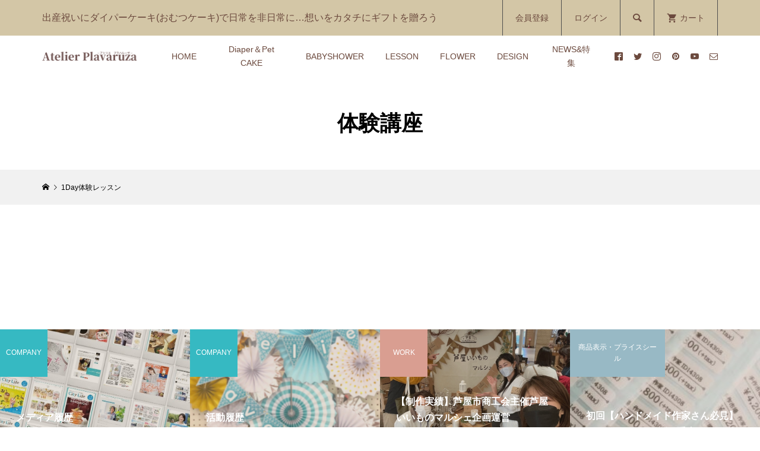

--- FILE ---
content_type: text/html; charset=UTF-8
request_url: https://a-plavaruza.com/diapercaketrial/
body_size: 24313
content:
<!DOCTYPE html>
<html dir="ltr" lang="ja" prefix="og: https://ogp.me/ns#">
<head prefix="og: http://ogp.me/ns# fb: http://ogp.me/ns/fb#">
<meta charset="UTF-8">
<meta name="description" content="Coming soon......">
<meta name="viewport" content="width=device-width">
<meta property="og:type" content="article">
<meta property="og:url" content="https://a-plavaruza.com/diapercaketrial/">
<meta property="og:title" content="1Day体験レッスン | Atelier Plavaruza アトリエプラハルーザ | ダイパーケーキ(おむつケーキ)＆デザイン制作">
<meta property="og:description" content="Coming soon......">
<meta property="og:site_name" content="Atelier Plavaruza アトリエプラハルーザ | ダイパーケーキ(おむつケーキ)＆デザイン制作">
<meta property="og:image" content="https://a-plavaruza.com/wordpress2/wp-content/uploads/2019/04/diapercaketrial_01.jpg">
<meta property="og:image:secure_url" content="https://a-plavaruza.com/wordpress2/wp-content/uploads/2019/04/diapercaketrial_01.jpg"> 
<meta property="og:image:width" content="900"> 
<meta property="og:image:height" content="900">
<meta property="fb:app_id" content="atelier.plavaruza">
<meta name="twitter:card" content="summary">
<meta name="twitter:site" content="@a_plavaruza">
<meta name="twitter:creator" content="a_plavaruza">
<meta name="twitter:title" content="1Day体験レッスン | Atelier Plavaruza アトリエプラハルーザ | ダイパーケーキ(おむつケーキ)＆デザイン制作">
<meta property="twitter:description" content="Coming soon......">
<meta name="twitter:image:src" content="https://a-plavaruza.com/wordpress2/wp-content/uploads/2019/04/diapercaketrial_01-592x410.jpg">
<title>1Day体験レッスン | Atelier Plavaruza アトリエプラハルーザ | ダイパーケーキ(おむつケーキ)＆デザイン制作</title>

		<!-- All in One SEO 4.9.3 - aioseo.com -->
	<meta name="description" content="Coming soon..." />
	<meta name="robots" content="max-snippet:-1, max-image-preview:large, max-video-preview:-1" />
	<meta name="google-site-verification" content="UA-72334501-6" />
	<meta name="p:domain_verify" content="b01aeeea54aeb937a05d1f2bdeb530d5" />
	<link rel="canonical" href="https://a-plavaruza.com/diapercaketrial/" />
	<meta name="generator" content="All in One SEO (AIOSEO) 4.9.3" />
		<meta property="og:locale" content="ja_JP" />
		<meta property="og:site_name" content="神戸 大阪 出産祝いのプレゼントに おむつケーキやベビーシャワーのパーティアイテムを販売しているアトリエプラハルーザ" />
		<meta property="og:type" content="article" />
		<meta property="og:title" content="1Day体験レッスン | Atelier Plavaruza アトリエプラハルーザ | ダイパーケーキ(おむつケーキ)＆デザイン制作" />
		<meta property="og:description" content="Coming soon..." />
		<meta property="og:url" content="https://a-plavaruza.com/diapercaketrial/" />
		<meta property="fb:admins" content="https://business.facebook.com/atelier.plavaruza/" />
		<meta property="og:image" content="https://a-plavaruza.com/wordpress2/wp-content/uploads/2020/07/diapercaketrial_12.jpg" />
		<meta property="og:image:secure_url" content="https://a-plavaruza.com/wordpress2/wp-content/uploads/2020/07/diapercaketrial_12.jpg" />
		<meta property="og:image:width" content="900" />
		<meta property="og:image:height" content="480" />
		<meta property="article:published_time" content="2020-07-02T12:53:30+00:00" />
		<meta property="article:modified_time" content="2021-01-28T05:40:14+00:00" />
		<meta property="article:publisher" content="https://www.facebook.com/atelier.plavaruza/" />
		<meta name="twitter:card" content="summary" />
		<meta name="twitter:site" content="@a_plavaruza" />
		<meta name="twitter:title" content="1Day体験レッスン | Atelier Plavaruza アトリエプラハルーザ | ダイパーケーキ(おむつケーキ)＆デザイン制作" />
		<meta name="twitter:description" content="Coming soon..." />
		<meta name="twitter:image" content="https://a-plavaruza.com/wordpress2/wp-content/uploads/2020/07/diapercaketrial_12.jpg" />
		<script type="application/ld+json" class="aioseo-schema">
			{"@context":"https:\/\/schema.org","@graph":[{"@type":"BreadcrumbList","@id":"https:\/\/a-plavaruza.com\/diapercaketrial\/#breadcrumblist","itemListElement":[{"@type":"ListItem","@id":"https:\/\/a-plavaruza.com#listItem","position":1,"name":"\u30db\u30fc\u30e0","item":"https:\/\/a-plavaruza.com","nextItem":{"@type":"ListItem","@id":"https:\/\/a-plavaruza.com\/diapercaketrial\/#listItem","name":"1Day\u4f53\u9a13\u30ec\u30c3\u30b9\u30f3"}},{"@type":"ListItem","@id":"https:\/\/a-plavaruza.com\/diapercaketrial\/#listItem","position":2,"name":"1Day\u4f53\u9a13\u30ec\u30c3\u30b9\u30f3","previousItem":{"@type":"ListItem","@id":"https:\/\/a-plavaruza.com#listItem","name":"\u30db\u30fc\u30e0"}}]},{"@type":"Organization","@id":"https:\/\/a-plavaruza.com\/#organization","name":"\u30a2\u30c8\u30ea\u30a8\u30d7\u30e9\u30cf\u30eb\u30fc\u30b6","description":"\u795e\u6238 \u5927\u962a\u306b\u3066\u304a\u3080\u3064\u30b1\u30fc\u30ad(\u30c0\u30a4\u30d1\u30fc\u30b1\u30fc\u30ad)\u3001\u30d9\u30d3\u30fc\u30b7\u30e3\u30ef\u30fc\u30d7\u30e9\u30f3\u30cb\u30f3\u30b0\u3001\u30d5\u30e9\u30ef\u30fc\u30a2\u30ec\u30f3\u30b8\u30e1\u30f3\u30c8\u306a\u3069\u306e\u5236\u4f5c\u3084\u3001\u30d0\u30ca\u30fc\u3001\u540d\u523a\u3001\u30d5\u30e9\u30a4\u30e4\u30fc\u3001\u30c7\u30a3\u30d7\u30ed\u30de\u8cde\u72b6\u3001\u30c6\u30ad\u30b9\u30c8\u6559\u6750\u306a\u3069\u306e\u30c7\u30b6\u30a4\u30f3\u5236\u4f5c\u3092\u624b\u639b\u3051\u3066\u304a\u308a\u307e\u3059\u3002","url":"https:\/\/a-plavaruza.com\/","telephone":"+819082100830","logo":{"@type":"ImageObject","url":"https:\/\/a-plavaruza.com\/wordpress2\/wp-content\/uploads\/2021\/07\/logo_brown_385.png","@id":"https:\/\/a-plavaruza.com\/diapercaketrial\/#organizationLogo","width":385,"height":240,"caption":"\u30ed\u30b4"},"image":{"@id":"https:\/\/a-plavaruza.com\/diapercaketrial\/#organizationLogo"},"sameAs":["https:\/\/www.instagram.com\/atelier_plavaruza\/","https:\/\/www.pinterest.jp\/a_plavaruza\/","https:\/\/ameblo.jp\/gun-ak"]},{"@type":"WebPage","@id":"https:\/\/a-plavaruza.com\/diapercaketrial\/#webpage","url":"https:\/\/a-plavaruza.com\/diapercaketrial\/","name":"1Day\u4f53\u9a13\u30ec\u30c3\u30b9\u30f3 | Atelier Plavaruza \u30a2\u30c8\u30ea\u30a8\u30d7\u30e9\u30cf\u30eb\u30fc\u30b6 | \u30c0\u30a4\u30d1\u30fc\u30b1\u30fc\u30ad(\u304a\u3080\u3064\u30b1\u30fc\u30ad)\uff06\u30c7\u30b6\u30a4\u30f3\u5236\u4f5c","description":"Coming soon...","inLanguage":"ja","isPartOf":{"@id":"https:\/\/a-plavaruza.com\/#website"},"breadcrumb":{"@id":"https:\/\/a-plavaruza.com\/diapercaketrial\/#breadcrumblist"},"image":{"@type":"ImageObject","url":"https:\/\/a-plavaruza.com\/wordpress2\/wp-content\/uploads\/2019\/04\/diapercaketrial_01.jpg","@id":"https:\/\/a-plavaruza.com\/diapercaketrial\/#mainImage","width":900,"height":900,"caption":"1\u65e5\u304a\u3080\u3064\u30b1\u30fc\u30ad\u30ec\u30c3\u30b9\u30f3"},"primaryImageOfPage":{"@id":"https:\/\/a-plavaruza.com\/diapercaketrial\/#mainImage"},"datePublished":"2020-07-02T21:53:30+09:00","dateModified":"2021-01-28T14:40:14+09:00"},{"@type":"WebSite","@id":"https:\/\/a-plavaruza.com\/#website","url":"https:\/\/a-plavaruza.com\/","name":"Atelier Plavaruza \u30a2\u30c8\u30ea\u30a8\u30d7\u30e9\u30cf\u30eb\u30fc\u30b6 | \u30ae\u30d5\u30c8\uff06\u30c7\u30b6\u30a4\u30f3\u5236\u4f5c","alternateName":"\u30d7\u30e9\u30cf\u30eb\u30fc\u30b6","description":"\u795e\u6238 \u5927\u962a\u306b\u3066\u304a\u3080\u3064\u30b1\u30fc\u30ad(\u30c0\u30a4\u30d1\u30fc\u30b1\u30fc\u30ad)\u3001\u30d9\u30d3\u30fc\u30b7\u30e3\u30ef\u30fc\u30d7\u30e9\u30f3\u30cb\u30f3\u30b0\u3001\u30d5\u30e9\u30ef\u30fc\u30a2\u30ec\u30f3\u30b8\u30e1\u30f3\u30c8\u306a\u3069\u306e\u5236\u4f5c\u3084\u3001\u30d0\u30ca\u30fc\u3001\u540d\u523a\u3001\u30d5\u30e9\u30a4\u30e4\u30fc\u3001\u30c7\u30a3\u30d7\u30ed\u30de\u8cde\u72b6\u3001\u30c6\u30ad\u30b9\u30c8\u6559\u6750\u306a\u3069\u306e\u30c7\u30b6\u30a4\u30f3\u5236\u4f5c\u3092\u624b\u639b\u3051\u3066\u304a\u308a\u307e\u3059\u3002","inLanguage":"ja","publisher":{"@id":"https:\/\/a-plavaruza.com\/#organization"}}]}
		</script>
		<!-- All in One SEO -->


<!-- Google Tag Manager for WordPress by gtm4wp.com -->
<script data-cfasync="false" data-pagespeed-no-defer>
	var gtm4wp_datalayer_name = "dataLayer";
	var dataLayer = dataLayer || [];
</script>
<!-- End Google Tag Manager for WordPress by gtm4wp.com --><!-- Google tag (gtag.js) consent mode dataLayer added by Site Kit -->
<script type="text/javascript" id="google_gtagjs-js-consent-mode-data-layer">
/* <![CDATA[ */
window.dataLayer = window.dataLayer || [];function gtag(){dataLayer.push(arguments);}
gtag('consent', 'default', {"ad_personalization":"denied","ad_storage":"denied","ad_user_data":"denied","analytics_storage":"denied","functionality_storage":"denied","security_storage":"denied","personalization_storage":"denied","region":["AT","BE","BG","CH","CY","CZ","DE","DK","EE","ES","FI","FR","GB","GR","HR","HU","IE","IS","IT","LI","LT","LU","LV","MT","NL","NO","PL","PT","RO","SE","SI","SK"],"wait_for_update":500});
window._googlesitekitConsentCategoryMap = {"statistics":["analytics_storage"],"marketing":["ad_storage","ad_user_data","ad_personalization"],"functional":["functionality_storage","security_storage"],"preferences":["personalization_storage"]};
window._googlesitekitConsents = {"ad_personalization":"denied","ad_storage":"denied","ad_user_data":"denied","analytics_storage":"denied","functionality_storage":"denied","security_storage":"denied","personalization_storage":"denied","region":["AT","BE","BG","CH","CY","CZ","DE","DK","EE","ES","FI","FR","GB","GR","HR","HU","IE","IS","IT","LI","LT","LU","LV","MT","NL","NO","PL","PT","RO","SE","SI","SK"],"wait_for_update":500};
/* ]]> */
</script>
<!-- Google タグ (gtag.js) の終了同意モード dataLayer が Site Kit によって追加されました -->
<link rel='dns-prefetch' href='//maxcdn.bootstrapcdn.com' />
<link rel='dns-prefetch' href='//use.fontawesome.com' />
<link rel='dns-prefetch' href='//www.googletagmanager.com' />
<link rel="alternate" title="oEmbed (JSON)" type="application/json+oembed" href="https://a-plavaruza.com/wp-json/oembed/1.0/embed?url=https%3A%2F%2Fa-plavaruza.com%2Fdiapercaketrial%2F" />
<link rel="alternate" title="oEmbed (XML)" type="text/xml+oembed" href="https://a-plavaruza.com/wp-json/oembed/1.0/embed?url=https%3A%2F%2Fa-plavaruza.com%2Fdiapercaketrial%2F&#038;format=xml" />
<style id='wp-img-auto-sizes-contain-inline-css' type='text/css'>
img:is([sizes=auto i],[sizes^="auto," i]){contain-intrinsic-size:3000px 1500px}
/*# sourceURL=wp-img-auto-sizes-contain-inline-css */
</style>
<link rel='stylesheet' id='sbi_styles-css' href='https://a-plavaruza.com/wordpress2/wp-content/plugins/instagram-feed/css/sbi-styles.min.css?ver=6.10.0' type='text/css' media='all' />
<style id='wp-emoji-styles-inline-css' type='text/css'>

	img.wp-smiley, img.emoji {
		display: inline !important;
		border: none !important;
		box-shadow: none !important;
		height: 1em !important;
		width: 1em !important;
		margin: 0 0.07em !important;
		vertical-align: -0.1em !important;
		background: none !important;
		padding: 0 !important;
	}
/*# sourceURL=wp-emoji-styles-inline-css */
</style>
<style id='wp-block-library-inline-css' type='text/css'>
:root{--wp-block-synced-color:#7a00df;--wp-block-synced-color--rgb:122,0,223;--wp-bound-block-color:var(--wp-block-synced-color);--wp-editor-canvas-background:#ddd;--wp-admin-theme-color:#007cba;--wp-admin-theme-color--rgb:0,124,186;--wp-admin-theme-color-darker-10:#006ba1;--wp-admin-theme-color-darker-10--rgb:0,107,160.5;--wp-admin-theme-color-darker-20:#005a87;--wp-admin-theme-color-darker-20--rgb:0,90,135;--wp-admin-border-width-focus:2px}@media (min-resolution:192dpi){:root{--wp-admin-border-width-focus:1.5px}}.wp-element-button{cursor:pointer}:root .has-very-light-gray-background-color{background-color:#eee}:root .has-very-dark-gray-background-color{background-color:#313131}:root .has-very-light-gray-color{color:#eee}:root .has-very-dark-gray-color{color:#313131}:root .has-vivid-green-cyan-to-vivid-cyan-blue-gradient-background{background:linear-gradient(135deg,#00d084,#0693e3)}:root .has-purple-crush-gradient-background{background:linear-gradient(135deg,#34e2e4,#4721fb 50%,#ab1dfe)}:root .has-hazy-dawn-gradient-background{background:linear-gradient(135deg,#faaca8,#dad0ec)}:root .has-subdued-olive-gradient-background{background:linear-gradient(135deg,#fafae1,#67a671)}:root .has-atomic-cream-gradient-background{background:linear-gradient(135deg,#fdd79a,#004a59)}:root .has-nightshade-gradient-background{background:linear-gradient(135deg,#330968,#31cdcf)}:root .has-midnight-gradient-background{background:linear-gradient(135deg,#020381,#2874fc)}:root{--wp--preset--font-size--normal:16px;--wp--preset--font-size--huge:42px}.has-regular-font-size{font-size:1em}.has-larger-font-size{font-size:2.625em}.has-normal-font-size{font-size:var(--wp--preset--font-size--normal)}.has-huge-font-size{font-size:var(--wp--preset--font-size--huge)}.has-text-align-center{text-align:center}.has-text-align-left{text-align:left}.has-text-align-right{text-align:right}.has-fit-text{white-space:nowrap!important}#end-resizable-editor-section{display:none}.aligncenter{clear:both}.items-justified-left{justify-content:flex-start}.items-justified-center{justify-content:center}.items-justified-right{justify-content:flex-end}.items-justified-space-between{justify-content:space-between}.screen-reader-text{border:0;clip-path:inset(50%);height:1px;margin:-1px;overflow:hidden;padding:0;position:absolute;width:1px;word-wrap:normal!important}.screen-reader-text:focus{background-color:#ddd;clip-path:none;color:#444;display:block;font-size:1em;height:auto;left:5px;line-height:normal;padding:15px 23px 14px;text-decoration:none;top:5px;width:auto;z-index:100000}html :where(.has-border-color){border-style:solid}html :where([style*=border-top-color]){border-top-style:solid}html :where([style*=border-right-color]){border-right-style:solid}html :where([style*=border-bottom-color]){border-bottom-style:solid}html :where([style*=border-left-color]){border-left-style:solid}html :where([style*=border-width]){border-style:solid}html :where([style*=border-top-width]){border-top-style:solid}html :where([style*=border-right-width]){border-right-style:solid}html :where([style*=border-bottom-width]){border-bottom-style:solid}html :where([style*=border-left-width]){border-left-style:solid}html :where(img[class*=wp-image-]){height:auto;max-width:100%}:where(figure){margin:0 0 1em}html :where(.is-position-sticky){--wp-admin--admin-bar--position-offset:var(--wp-admin--admin-bar--height,0px)}@media screen and (max-width:600px){html :where(.is-position-sticky){--wp-admin--admin-bar--position-offset:0px}}

/*# sourceURL=wp-block-library-inline-css */
</style><style id='global-styles-inline-css' type='text/css'>
:root{--wp--preset--aspect-ratio--square: 1;--wp--preset--aspect-ratio--4-3: 4/3;--wp--preset--aspect-ratio--3-4: 3/4;--wp--preset--aspect-ratio--3-2: 3/2;--wp--preset--aspect-ratio--2-3: 2/3;--wp--preset--aspect-ratio--16-9: 16/9;--wp--preset--aspect-ratio--9-16: 9/16;--wp--preset--color--black: #000000;--wp--preset--color--cyan-bluish-gray: #abb8c3;--wp--preset--color--white: #ffffff;--wp--preset--color--pale-pink: #f78da7;--wp--preset--color--vivid-red: #cf2e2e;--wp--preset--color--luminous-vivid-orange: #ff6900;--wp--preset--color--luminous-vivid-amber: #fcb900;--wp--preset--color--light-green-cyan: #7bdcb5;--wp--preset--color--vivid-green-cyan: #00d084;--wp--preset--color--pale-cyan-blue: #8ed1fc;--wp--preset--color--vivid-cyan-blue: #0693e3;--wp--preset--color--vivid-purple: #9b51e0;--wp--preset--gradient--vivid-cyan-blue-to-vivid-purple: linear-gradient(135deg,rgb(6,147,227) 0%,rgb(155,81,224) 100%);--wp--preset--gradient--light-green-cyan-to-vivid-green-cyan: linear-gradient(135deg,rgb(122,220,180) 0%,rgb(0,208,130) 100%);--wp--preset--gradient--luminous-vivid-amber-to-luminous-vivid-orange: linear-gradient(135deg,rgb(252,185,0) 0%,rgb(255,105,0) 100%);--wp--preset--gradient--luminous-vivid-orange-to-vivid-red: linear-gradient(135deg,rgb(255,105,0) 0%,rgb(207,46,46) 100%);--wp--preset--gradient--very-light-gray-to-cyan-bluish-gray: linear-gradient(135deg,rgb(238,238,238) 0%,rgb(169,184,195) 100%);--wp--preset--gradient--cool-to-warm-spectrum: linear-gradient(135deg,rgb(74,234,220) 0%,rgb(151,120,209) 20%,rgb(207,42,186) 40%,rgb(238,44,130) 60%,rgb(251,105,98) 80%,rgb(254,248,76) 100%);--wp--preset--gradient--blush-light-purple: linear-gradient(135deg,rgb(255,206,236) 0%,rgb(152,150,240) 100%);--wp--preset--gradient--blush-bordeaux: linear-gradient(135deg,rgb(254,205,165) 0%,rgb(254,45,45) 50%,rgb(107,0,62) 100%);--wp--preset--gradient--luminous-dusk: linear-gradient(135deg,rgb(255,203,112) 0%,rgb(199,81,192) 50%,rgb(65,88,208) 100%);--wp--preset--gradient--pale-ocean: linear-gradient(135deg,rgb(255,245,203) 0%,rgb(182,227,212) 50%,rgb(51,167,181) 100%);--wp--preset--gradient--electric-grass: linear-gradient(135deg,rgb(202,248,128) 0%,rgb(113,206,126) 100%);--wp--preset--gradient--midnight: linear-gradient(135deg,rgb(2,3,129) 0%,rgb(40,116,252) 100%);--wp--preset--font-size--small: 13px;--wp--preset--font-size--medium: 20px;--wp--preset--font-size--large: 36px;--wp--preset--font-size--x-large: 42px;--wp--preset--spacing--20: 0.44rem;--wp--preset--spacing--30: 0.67rem;--wp--preset--spacing--40: 1rem;--wp--preset--spacing--50: 1.5rem;--wp--preset--spacing--60: 2.25rem;--wp--preset--spacing--70: 3.38rem;--wp--preset--spacing--80: 5.06rem;--wp--preset--shadow--natural: 6px 6px 9px rgba(0, 0, 0, 0.2);--wp--preset--shadow--deep: 12px 12px 50px rgba(0, 0, 0, 0.4);--wp--preset--shadow--sharp: 6px 6px 0px rgba(0, 0, 0, 0.2);--wp--preset--shadow--outlined: 6px 6px 0px -3px rgb(255, 255, 255), 6px 6px rgb(0, 0, 0);--wp--preset--shadow--crisp: 6px 6px 0px rgb(0, 0, 0);}:where(.is-layout-flex){gap: 0.5em;}:where(.is-layout-grid){gap: 0.5em;}body .is-layout-flex{display: flex;}.is-layout-flex{flex-wrap: wrap;align-items: center;}.is-layout-flex > :is(*, div){margin: 0;}body .is-layout-grid{display: grid;}.is-layout-grid > :is(*, div){margin: 0;}:where(.wp-block-columns.is-layout-flex){gap: 2em;}:where(.wp-block-columns.is-layout-grid){gap: 2em;}:where(.wp-block-post-template.is-layout-flex){gap: 1.25em;}:where(.wp-block-post-template.is-layout-grid){gap: 1.25em;}.has-black-color{color: var(--wp--preset--color--black) !important;}.has-cyan-bluish-gray-color{color: var(--wp--preset--color--cyan-bluish-gray) !important;}.has-white-color{color: var(--wp--preset--color--white) !important;}.has-pale-pink-color{color: var(--wp--preset--color--pale-pink) !important;}.has-vivid-red-color{color: var(--wp--preset--color--vivid-red) !important;}.has-luminous-vivid-orange-color{color: var(--wp--preset--color--luminous-vivid-orange) !important;}.has-luminous-vivid-amber-color{color: var(--wp--preset--color--luminous-vivid-amber) !important;}.has-light-green-cyan-color{color: var(--wp--preset--color--light-green-cyan) !important;}.has-vivid-green-cyan-color{color: var(--wp--preset--color--vivid-green-cyan) !important;}.has-pale-cyan-blue-color{color: var(--wp--preset--color--pale-cyan-blue) !important;}.has-vivid-cyan-blue-color{color: var(--wp--preset--color--vivid-cyan-blue) !important;}.has-vivid-purple-color{color: var(--wp--preset--color--vivid-purple) !important;}.has-black-background-color{background-color: var(--wp--preset--color--black) !important;}.has-cyan-bluish-gray-background-color{background-color: var(--wp--preset--color--cyan-bluish-gray) !important;}.has-white-background-color{background-color: var(--wp--preset--color--white) !important;}.has-pale-pink-background-color{background-color: var(--wp--preset--color--pale-pink) !important;}.has-vivid-red-background-color{background-color: var(--wp--preset--color--vivid-red) !important;}.has-luminous-vivid-orange-background-color{background-color: var(--wp--preset--color--luminous-vivid-orange) !important;}.has-luminous-vivid-amber-background-color{background-color: var(--wp--preset--color--luminous-vivid-amber) !important;}.has-light-green-cyan-background-color{background-color: var(--wp--preset--color--light-green-cyan) !important;}.has-vivid-green-cyan-background-color{background-color: var(--wp--preset--color--vivid-green-cyan) !important;}.has-pale-cyan-blue-background-color{background-color: var(--wp--preset--color--pale-cyan-blue) !important;}.has-vivid-cyan-blue-background-color{background-color: var(--wp--preset--color--vivid-cyan-blue) !important;}.has-vivid-purple-background-color{background-color: var(--wp--preset--color--vivid-purple) !important;}.has-black-border-color{border-color: var(--wp--preset--color--black) !important;}.has-cyan-bluish-gray-border-color{border-color: var(--wp--preset--color--cyan-bluish-gray) !important;}.has-white-border-color{border-color: var(--wp--preset--color--white) !important;}.has-pale-pink-border-color{border-color: var(--wp--preset--color--pale-pink) !important;}.has-vivid-red-border-color{border-color: var(--wp--preset--color--vivid-red) !important;}.has-luminous-vivid-orange-border-color{border-color: var(--wp--preset--color--luminous-vivid-orange) !important;}.has-luminous-vivid-amber-border-color{border-color: var(--wp--preset--color--luminous-vivid-amber) !important;}.has-light-green-cyan-border-color{border-color: var(--wp--preset--color--light-green-cyan) !important;}.has-vivid-green-cyan-border-color{border-color: var(--wp--preset--color--vivid-green-cyan) !important;}.has-pale-cyan-blue-border-color{border-color: var(--wp--preset--color--pale-cyan-blue) !important;}.has-vivid-cyan-blue-border-color{border-color: var(--wp--preset--color--vivid-cyan-blue) !important;}.has-vivid-purple-border-color{border-color: var(--wp--preset--color--vivid-purple) !important;}.has-vivid-cyan-blue-to-vivid-purple-gradient-background{background: var(--wp--preset--gradient--vivid-cyan-blue-to-vivid-purple) !important;}.has-light-green-cyan-to-vivid-green-cyan-gradient-background{background: var(--wp--preset--gradient--light-green-cyan-to-vivid-green-cyan) !important;}.has-luminous-vivid-amber-to-luminous-vivid-orange-gradient-background{background: var(--wp--preset--gradient--luminous-vivid-amber-to-luminous-vivid-orange) !important;}.has-luminous-vivid-orange-to-vivid-red-gradient-background{background: var(--wp--preset--gradient--luminous-vivid-orange-to-vivid-red) !important;}.has-very-light-gray-to-cyan-bluish-gray-gradient-background{background: var(--wp--preset--gradient--very-light-gray-to-cyan-bluish-gray) !important;}.has-cool-to-warm-spectrum-gradient-background{background: var(--wp--preset--gradient--cool-to-warm-spectrum) !important;}.has-blush-light-purple-gradient-background{background: var(--wp--preset--gradient--blush-light-purple) !important;}.has-blush-bordeaux-gradient-background{background: var(--wp--preset--gradient--blush-bordeaux) !important;}.has-luminous-dusk-gradient-background{background: var(--wp--preset--gradient--luminous-dusk) !important;}.has-pale-ocean-gradient-background{background: var(--wp--preset--gradient--pale-ocean) !important;}.has-electric-grass-gradient-background{background: var(--wp--preset--gradient--electric-grass) !important;}.has-midnight-gradient-background{background: var(--wp--preset--gradient--midnight) !important;}.has-small-font-size{font-size: var(--wp--preset--font-size--small) !important;}.has-medium-font-size{font-size: var(--wp--preset--font-size--medium) !important;}.has-large-font-size{font-size: var(--wp--preset--font-size--large) !important;}.has-x-large-font-size{font-size: var(--wp--preset--font-size--x-large) !important;}
/*# sourceURL=global-styles-inline-css */
</style>

<style id='classic-theme-styles-inline-css' type='text/css'>
/*! This file is auto-generated */
.wp-block-button__link{color:#fff;background-color:#32373c;border-radius:9999px;box-shadow:none;text-decoration:none;padding:calc(.667em + 2px) calc(1.333em + 2px);font-size:1.125em}.wp-block-file__button{background:#32373c;color:#fff;text-decoration:none}
/*# sourceURL=/wp-includes/css/classic-themes.min.css */
</style>
<link rel='stylesheet' id='contact-form-7-css' href='https://a-plavaruza.com/wordpress2/wp-content/plugins/contact-form-7/includes/css/styles.css?ver=6.1.4' type='text/css' media='all' />
<link rel='stylesheet' id='contact-form-7-confirm-css' href='https://a-plavaruza.com/wordpress2/wp-content/plugins/contact-form-7-add-confirm/includes/css/styles.css?ver=5.1' type='text/css' media='all' />
<link rel='stylesheet' id='ctf_styles-css' href='https://a-plavaruza.com/wordpress2/wp-content/plugins/custom-twitter-feeds/css/ctf-styles.min.css?ver=2.3.1' type='text/css' media='all' />
<link rel='stylesheet' id='searchandfilter-css' href='https://a-plavaruza.com/wordpress2/wp-content/plugins/search-filter/style.css?ver=1' type='text/css' media='all' />
<link rel='stylesheet' id='toc-screen-css' href='https://a-plavaruza.com/wordpress2/wp-content/plugins/table-of-contents-plus/screen.min.css?ver=2309' type='text/css' media='all' />
<link rel='stylesheet' id='cff-css' href='https://a-plavaruza.com/wordpress2/wp-content/plugins/custom-facebook-feed/assets/css/cff-style.min.css?ver=4.3.4' type='text/css' media='all' />
<link rel='stylesheet' id='sb-font-awesome-css' href='https://maxcdn.bootstrapcdn.com/font-awesome/4.7.0/css/font-awesome.min.css?ver=6.9' type='text/css' media='all' />
<link rel='stylesheet' id='glamour-style-css' href='https://a-plavaruza.com/wordpress2/wp-content/themes/glamour_tcd073/style.css?ver=1.9' type='text/css' media='all' />
<link rel='stylesheet' id='glamour-slick-css' href='https://a-plavaruza.com/wordpress2/wp-content/themes/glamour_tcd073/css/slick.min.css?ver=1.9' type='text/css' media='all' />
<link rel='stylesheet' id='glamour-perfect-scrollbar-css' href='https://a-plavaruza.com/wordpress2/wp-content/themes/glamour_tcd073/css/perfect-scrollbar.css?ver=6.9' type='text/css' media='all' />
<link rel='stylesheet' id='fancybox-css' href='https://a-plavaruza.com/wordpress2/wp-content/plugins/easy-fancybox/fancybox/1.5.4/jquery.fancybox.min.css?ver=6.9' type='text/css' media='screen' />
<link rel='stylesheet' id='usces_default_css-css' href='https://a-plavaruza.com/wordpress2/wp-content/plugins/usc-e-shop/css/usces_default.css?ver=2.11.27.2601211' type='text/css' media='all' />
<link rel='stylesheet' id='dashicons-css' href='https://a-plavaruza.com/wordpress2/wp-includes/css/dashicons.min.css?ver=6.9' type='text/css' media='all' />
<link rel='stylesheet' id='bfa-font-awesome-css' href='https://use.fontawesome.com/releases/v5.15.4/css/all.css?ver=2.0.3' type='text/css' media='all' />
<link rel='stylesheet' id='bfa-font-awesome-v4-shim-css' href='https://use.fontawesome.com/releases/v5.15.4/css/v4-shims.css?ver=2.0.3' type='text/css' media='all' />
<style id='bfa-font-awesome-v4-shim-inline-css' type='text/css'>

			@font-face {
				font-family: 'FontAwesome';
				src: url('https://use.fontawesome.com/releases/v5.15.4/webfonts/fa-brands-400.eot'),
				url('https://use.fontawesome.com/releases/v5.15.4/webfonts/fa-brands-400.eot?#iefix') format('embedded-opentype'),
				url('https://use.fontawesome.com/releases/v5.15.4/webfonts/fa-brands-400.woff2') format('woff2'),
				url('https://use.fontawesome.com/releases/v5.15.4/webfonts/fa-brands-400.woff') format('woff'),
				url('https://use.fontawesome.com/releases/v5.15.4/webfonts/fa-brands-400.ttf') format('truetype'),
				url('https://use.fontawesome.com/releases/v5.15.4/webfonts/fa-brands-400.svg#fontawesome') format('svg');
			}

			@font-face {
				font-family: 'FontAwesome';
				src: url('https://use.fontawesome.com/releases/v5.15.4/webfonts/fa-solid-900.eot'),
				url('https://use.fontawesome.com/releases/v5.15.4/webfonts/fa-solid-900.eot?#iefix') format('embedded-opentype'),
				url('https://use.fontawesome.com/releases/v5.15.4/webfonts/fa-solid-900.woff2') format('woff2'),
				url('https://use.fontawesome.com/releases/v5.15.4/webfonts/fa-solid-900.woff') format('woff'),
				url('https://use.fontawesome.com/releases/v5.15.4/webfonts/fa-solid-900.ttf') format('truetype'),
				url('https://use.fontawesome.com/releases/v5.15.4/webfonts/fa-solid-900.svg#fontawesome') format('svg');
			}

			@font-face {
				font-family: 'FontAwesome';
				src: url('https://use.fontawesome.com/releases/v5.15.4/webfonts/fa-regular-400.eot'),
				url('https://use.fontawesome.com/releases/v5.15.4/webfonts/fa-regular-400.eot?#iefix') format('embedded-opentype'),
				url('https://use.fontawesome.com/releases/v5.15.4/webfonts/fa-regular-400.woff2') format('woff2'),
				url('https://use.fontawesome.com/releases/v5.15.4/webfonts/fa-regular-400.woff') format('woff'),
				url('https://use.fontawesome.com/releases/v5.15.4/webfonts/fa-regular-400.ttf') format('truetype'),
				url('https://use.fontawesome.com/releases/v5.15.4/webfonts/fa-regular-400.svg#fontawesome') format('svg');
				unicode-range: U+F004-F005,U+F007,U+F017,U+F022,U+F024,U+F02E,U+F03E,U+F044,U+F057-F059,U+F06E,U+F070,U+F075,U+F07B-F07C,U+F080,U+F086,U+F089,U+F094,U+F09D,U+F0A0,U+F0A4-F0A7,U+F0C5,U+F0C7-F0C8,U+F0E0,U+F0EB,U+F0F3,U+F0F8,U+F0FE,U+F111,U+F118-F11A,U+F11C,U+F133,U+F144,U+F146,U+F14A,U+F14D-F14E,U+F150-F152,U+F15B-F15C,U+F164-F165,U+F185-F186,U+F191-F192,U+F1AD,U+F1C1-F1C9,U+F1CD,U+F1D8,U+F1E3,U+F1EA,U+F1F6,U+F1F9,U+F20A,U+F247-F249,U+F24D,U+F254-F25B,U+F25D,U+F267,U+F271-F274,U+F279,U+F28B,U+F28D,U+F2B5-F2B6,U+F2B9,U+F2BB,U+F2BD,U+F2C1-F2C2,U+F2D0,U+F2D2,U+F2DC,U+F2ED,U+F328,U+F358-F35B,U+F3A5,U+F3D1,U+F410,U+F4AD;
			}
		
/*# sourceURL=bfa-font-awesome-v4-shim-inline-css */
</style>
<script type="text/javascript" src="https://a-plavaruza.com/wordpress2/wp-includes/js/jquery/jquery.min.js?ver=3.7.1" id="jquery-core-js"></script>
<script type="text/javascript" src="https://a-plavaruza.com/wordpress2/wp-includes/js/jquery/jquery-migrate.min.js?ver=3.4.1" id="jquery-migrate-js"></script>
<link rel="https://api.w.org/" href="https://a-plavaruza.com/wp-json/" /><link rel="alternate" title="JSON" type="application/json" href="https://a-plavaruza.com/wp-json/wp/v2/pages/144" /><link rel="EditURI" type="application/rsd+xml" title="RSD" href="https://a-plavaruza.com/wordpress2/xmlrpc.php?rsd" />
<meta name="generator" content="WordPress 6.9" />
<link rel='shortlink' href='https://a-plavaruza.com/?p=144' />
<meta name="generator" content="Site Kit by Google 1.170.0" />
<!-- Google Tag Manager for WordPress by gtm4wp.com -->
<!-- GTM Container placement set to footer -->
<script data-cfasync="false" data-pagespeed-no-defer type="text/javascript">
	var dataLayer_content = {"pagePostType":"page","pagePostType2":"single-page","pagePostAuthor":"本吉安希子"};
	dataLayer.push( dataLayer_content );
</script>
<script data-cfasync="false" data-pagespeed-no-defer type="text/javascript">
(function(w,d,s,l,i){w[l]=w[l]||[];w[l].push({'gtm.start':
new Date().getTime(),event:'gtm.js'});var f=d.getElementsByTagName(s)[0],
j=d.createElement(s),dl=l!='dataLayer'?'&l='+l:'';j.async=true;j.src=
'//www.googletagmanager.com/gtm.js?id='+i+dl;f.parentNode.insertBefore(j,f);
})(window,document,'script','dataLayer','GTM-5DDCHFSG');
</script>
<!-- End Google Tag Manager for WordPress by gtm4wp.com --><link rel="shortcut icon" href="https://a-plavaruza.com/wordpress2/wp-content/uploads/2023/09/logo_512.jpeg">
<style>
.p-author-list__archive-link { color: #735755; }
.p-button, .p-pagetop a, .widget_welcart_login input#member_loginw, .widget_welcart_login input#member_login { background-color: #735755; }
 .p-page-links a:hover, .p-page-links > span, .p-pager__item .current, .p-pager__item a:hover, .p-item-archive__sub-categories__item.is-active a, .p-item-archive__sub-categories__item a:hover { background-color: #735755; border-color: #735755; }
.p-author-list__archive-link:hover { color: #edcc5a; }
.p-button:hover, .p-pagetop a:hover, .widget_welcart_login input#member_loginw:hover, .widget_welcart_login input#member_login:hover { background-color: #edcc5a; }
.p-body a, .custom-html-widget a { color: #7f6e6b; }
.p-body a:hover, .custom-html-widget a:hover { color: #36b9c2; }
body, input, textarea { font-family: Verdana, "Hiragino Kaku Gothic ProN", "ヒラギノ角ゴ ProN W3", "メイリオ", Meiryo, sans-serif; }
.p-logo, .p-entry__title, .p-headline, .p-page-header__title, .p-page-header__subtitle, .p-page-header__image-title, .p-page-header__image-subtitle, .p-header-content__catch, .p-cb__item-headline, .p-cb__item-subheadline {
font-family: "Segoe UI", Verdana, "游ゴシック", YuGothic, "Hiragino Kaku Gothic ProN", Meiryo, sans-serif;
}
.p-hover-effect--type1:hover .p-hover-effect__image { -webkit-transform: scale(1.2); -moz-transform: scale(1.2); -ms-transform: scale(1.2); transform: scale(1.2); }
.p-hover-effect--type2 .p-hover-effect__image { -webkit-transform: scale(1.2); -moz-transform: scale(1.2); -ms-transform: scale(1.2); transform: scale(1.2); }
.p-hover-effect--type3 .p-hover-effect__image { -webkit-transform: scale(1.2) translate3d(-8px, 0, 0); -moz-transform: scale(1.2) translate3d(-8px, 0, 0); -ms-transform: scale(1.2) translate3d(-8px, 0, 0); transform: scale(1.2) translate3d(-8px, 0, 0); }
.p-hover-effect--type3:hover .p-hover-effect__image { -webkit-transform: scale(1.2) translate3d(8px, 0, 0); -moz-transform: scale(1.2) translate3d(8px, 0, 0); -ms-transform: scale(1.2) translate3d(8px, 0, 0); transform: scale(1.2) translate3d(8px, 0, 0); }
.p-hover-effect--type2.p-hover-effect__bg:hover, .p-hover-effect--type2:hover .p-hover-effect__bg { background: #000000; }
.p-hover-effect--type2:hover .p-hover-effect__image { opacity: 0.5; }
.p-hover-effect--type3:hover .p-hover-effect__bg, .p-hover-effect--type3.p-hover-effect__bg:hover { background: #ffffff; }
.p-hover-effect--type3:hover .p-hover-effect__image { opacity: 0.5 }
.p-hover-effect--type4.p-hover-effect__bg:hover, .p-hover-effect--type4:hover .p-hover-effect__bg { background: #000000; }
.p-hover-effect--type4:hover .p-hover-effect__image { opacity: 0.5; }
.p-entry__title { color: #000000; font-size: 36px; }
.p-entry__body { color: #000000; font-size: 16px; }
.p-entry__header.has-image .p-entry__header-contents { background: -webkit-linear-gradient(top, rgba(0, 0, 0,0) 0%,rgba(0, 0, 0, 0.66) 100%); background: -moz-linear-gradient(top, rgba(0, 0, 0, 0) 0%, rgba(0, 0, 0, 0.66) 100%); background: linear-gradient(to bottom, rgba(0, 0, 0, 0) 0%,rgba(0, 0, 0, 0.66) 100%); }
.p-entry__header.has-image .p-entry__title, .p-entry__header.has-image .p-entry__header-meta, .p-entry__header.has-image .p-entry__header-meta a { color: #ffffff; }
.p-header__welcart-cart__badge { background-color: #735755; color: #ffffff; }
.p-entry-item__title { color: #000000; font-size: 28px; }
.p-entry-item__body, p-wc__body { color: #594639; font-size: 16px; }
.p-price { color: #594639; }
.p-entry-item__price { font-size: 20px; }
.p-feature-archive__item-thumbnail::after { background-color: rgba(0, 0, 0, 0.2); }
.p-entry-feature__title { color: #000000; font-size: 32px; }
.p-entry-feature__body { color: #000000; font-size: 16px; }
.p-entry-news__title { color: #594639; font-size: 36px; }
.p-entry-news__body { color: #594639; font-size: 16px; }
.p-entry-news__header.has-image .p-entry__header-contents { background: -webkit-linear-gradient(top, rgba(0, 0, 0, 0) 0%,rgba(0, 0, 0, 0.66) 100%); background: -moz-linear-gradient(top, rgba(0, 0, 0, 0) 0%, rgba(0, 0, 0, 0.66) 100%); background: linear-gradient(to bottom, rgba(0, 0, 0, 0) 0%,rgba(0, 0, 0, 0.66) 100%); }
.p-entry-news__header.has-image .p-entry__title, .p-entry-news__header.has-image .p-entry__header-meta, .p-entry-news__header.has-image .p-entry__header-meta a { color: #594639; }
.p-header__logo--text { font-size: 25px; }
.p-megamenu01 { background-color: #594639; }
.p-megamenu01__list-item a { color: #ffffff; }
.p-megamenu01__list-item.is-active > a { color: #36b9c2; }
.p-megamenu02 { background-color: #594639; }
.p-megamenu02__list-item > a { color: #aaaaaa; }
.p-megamenu02__list-item > a:hover { color: #999999; }
.p-megamenu02__submenu-item a { color: #ffffff; }
.p-megamenu02__submenu-item a:hover { color: #999999; }
.p-megamenu-a { background-color: #594639; }
.p-megamenu-b { background-color: #594639; }
.p-footer-blog__item-thumbnail::after { background-color: rgba(115, 90, 60, 0.2); }
.p-footer-nav__area { background-color: #f1f1f1; }
.p-footer-nav__headline { color: #594639; }
.p-footer-nav, .p-footer-nav a { color: #594639; }
.p-footer-nav a:hover { color: #999999; }
.p-footer__logo--text { font-size: 25px; }
.p-copyright { background-color: #d3c6a6; color: #ffffff; }
@media (min-width: 992px) {
	.p-header__upper { background-color: #d3c6a6; }
	.p-header__upper, .p-header__upper a, .p-header__upper-nav li a { color: #6b493d; }
	.p-header__upper a:hover, .p-header__upper button:hover { color: #6b493d; }
	.p-header__upper-nav, .p-header__upper-nav li { border-color: #4d4d4d; }
	.p-header__lower { background-color: #ffffff; }
	.p-header__lower-inner, .p-header__lower-inner a, .p-global-nav > li > a { color: #6b493d; }
	.p-header__lower-inner a:hover, .p-header__lower-inner button:hover, .p-global-nav > li > a:hover, .p-global-nav > li.current-menu-item > a { color: #6b5b59; }
	.l-header__fix .is-header-fixed .p-header__upper { background-color: rgba(211, 193, 139, 0.8); }
	.l-header__fix .is-header-fixed .p-header__upper, .l-header__fix--mobile .is-header-fixed .p-header__upper a { color: #6b3c2c; }
	.l-header__fix .is-header-fixed .p-header__upper a:hover, .l-header__fix--mobile .is-header-fixed .p-header__upper button:hover { color: #999999; }
	.l-header__fix .is-header-fixed .p-header__upper-nav, .l-header__fix--mobile .is-header-fixed .p-header__upper-nav li { border-color: #4d4d4d; }
	.l-header__fix .is-header-fixed .p-header__lower { background-color: rgba(255, 255, 255, 0.8); }
	.l-header__fix .is-header-fixed .p-header__lower-inner, .l-header__fix--mobile .is-header-fixed .p-header__lower-inner a { color: #6b493d; }
	.l-header__fix .is-header-fixed .p-header__lower-inner a:hover, .l-header__fix--mobile .is-header-fixed .p-header__lower-inner button:hover, .l-header__fix .is-header-fixed .p-global-nav > li:hover > a, .l-header__fix .is-header-fixed .p-global-nav > li.current-menu-item > a { color: #999999; }
	.p-global-nav .sub-menu a { background-color: #594639; color: #ffffff !important; }
	.p-global-nav .sub-menu a:hover, .p-global-nav .sub-menu .current-menu-item > a { background-color: #6d5946; color: #ffffff !important; }
}
@media (max-width: 991px) {
	.p-header__upper { background-color: #d3c6a6; }
	.p-header__upper, .p-header__upper a { color: #6b493d; }
	.p-header__upper a:hover, .p-header__upper button:hover { color: #999999; }
	.p-header__upper-nav, .p-header__upper-nav li { border-color: #4d4d4d; }
	.p-header__lower { background-color: #ffffff; }
	.p-header__lower-inner, .p-header__lower-inner a { color: #6b493d; }
	.p-header__lower-inner a:hover, .p-header__lower-inner button:hover { color: #999999; }
	.l-header__fix .is-header-fixed .p-header__upper, .p-header__upper-search__form { background-color: rgba(211, 198, 166, 0.8); }
	.l-header__fix .is-header-fixed .p-header__upper, .l-header__fix--mobile .is-header-fixed .p-header__upper a { color: #6b493d; }
	.l-header__fix .is-header-fixed .p-header__upper a:hover, .l-header__fix--mobile .is-header-fixed .p-header__upper button:hover { color: #6b493d; }
	.l-header__fix .is-header-fixed .p-header__upper-nav, .l-header__fix--mobile .is-header-fixed .p-header__upper-nav li { border-color: #4d4d4d; }
	.l-header__fix--mobile .is-header-fixed .p-header__lower { background-color: rgba(255, 255, 255, 0.8); }
	.l-header__fix--mobile .is-header-fixed .p-header__lower-inner, .l-header__fix--mobile .is-header-fixed .p-header__lower-inner a { color: #6b493d; }
	.l-header__fix--mobile .is-header-fixed .p-header__lower-inner a:hover, .l-header__fix--mobile .is-header-fixed .p-header__lower-inner button:hover { color: #999999; }
	.p-header__logo--text { font-size: 30px; }
	.p-footer__logo--text { font-size: 30px; }
	.p-drawer__contents { background-color: #000000; }
	.p-drawer__contents .ps__thumb-y { background-color: #666666; }
	.p-drawer__menu a, .p-drawer__menu > li > a { background-color: #594639; color: #ffffff !important; }
	.p-drawer__menu a, .p-drawer__menu > li > a { background-color: #594639; color: #ffffff !important; }
	.p-drawer__menu a:hover, .p-drawer__menu > li > a:hover { background-color: #222222; color: #36b9c2 !important; }
	.p-drawer__menu .sub-menu a { background-color: #594639; color: #ffffff !important; }
	.p-drawer__menu .sub-menu a:hover { background-color: #333333; color: #36b9c2 !important; }
	.p-entry__title { font-size: 20px; }
	.p-entry__body { font-size: 14px; }
	.p-entry-item__title { font-size: 20px; }
	.p-entry-item__body { font-size: 14px; }
	.p-entry-item__price { font-size: 16px; }
	.p-entry-feature__title { font-size: 18px; }
	.p-entry-feature__body { font-size: 14px; }
	.p-entry-news__title { font-size: 20px; }
	.p-entry-news__body { font-size: 14px; }
}
.p-entry-item__mainimage-inner {
    padding-top: 100%;
}
.p-entry-item__subimage-inner {
    padding-top: 100%;
}
.p-item-archive__item-thumbnail {
    padding-top: 100%;
}


.p-archive__item-thumbnail:after {
     background: none;
}

</style>
<link rel="icon" href="https://a-plavaruza.com/wordpress2/wp-content/uploads/2023/09/cropped-logo_512-32x32.jpeg" sizes="32x32" />
<link rel="icon" href="https://a-plavaruza.com/wordpress2/wp-content/uploads/2023/09/cropped-logo_512-192x192.jpeg" sizes="192x192" />
<link rel="apple-touch-icon" href="https://a-plavaruza.com/wordpress2/wp-content/uploads/2023/09/cropped-logo_512-180x180.jpeg" />
<meta name="msapplication-TileImage" content="https://a-plavaruza.com/wordpress2/wp-content/uploads/2023/09/cropped-logo_512-270x270.jpeg" />
		<style type="text/css" id="wp-custom-css">
			.p-entry-item__mainimage-inner {
    padding-top: 100%;
}
.p-entry-item__subimage-inner {
    padding-top: 100%;
}
.p-item-archive__item-thumbnail {
    padding-top: 100%;
}

.cardlink_timestamp { display: none!important; }
		</style>
		</head>
<body class="wp-singular page-template-default page page-id-144 wp-theme-glamour_tcd073 l-header--type2 l-header--type2--mobile l-header__fix l-header__fix--mobile">
<header id="js-header" class="l-header">
	<div class="l-header__bar l-header__bar--mobile">
		<div class="p-header__upper">
			<div class="p-header__upper-inner l-inner">
				<div class="p-header-description">出産祝いにダイパーケーキ(おむつケーキ)で日常を非日常に…想いをカタチにギフトを贈ろう</div>
				<ul class="p-header__upper-nav">
					<li class="u-hidden-sm"><a href="https://a-plavaruza.com/usces-member/?usces_page=newmember">会員登録</a></li>
					<li class="u-hidden-sm"><a href="https://a-plavaruza.com/usces-member/?usces_page=login">ログイン</a></li>
					<li class="p-header__upper-search">
						<div class="p-header__upper-search__form">
							<form role="search" method="get" action="https://a-plavaruza.com/">
								<input class="p-header__upper-search__input" name="s" type="text" value="">
								<button class="p-header__upper-search__submit c-icon-button">&#xe915;</button>
							</form>
						</div>
						<button id="js-header__search" class="p-header__upper-search__button c-icon-button">&#xe915;</button>
					</li>
					<li class="p-header__welcart-cart"><a id="js-header-cart" href="https://a-plavaruza.com/usces-cart/"><span class="p-header__welcart-cart__label">カート</span><span class="p-header__welcart-cart__badge"></span></a></li>
				</ul>
				<div class="p-header-view-cart" id="js-header-view-cart">
					<p class="p-wc-empty_cart">只今、カートに商品はございません。</p>
				</div>
			</div>
		</div>
		<div class="p-header__lower">
			<div class="p-header__lower-inner l-inner has-social-nav">
				<div class="p-logo p-header__logo p-header__logo--retina">
					<a href="https://a-plavaruza.com/"><img src="https://a-plavaruza.com/wordpress2/wp-content/uploads/2021/09/logo_top_06.png" alt="Atelier Plavaruza アトリエプラハルーザ | ダイパーケーキ(おむつケーキ)＆デザイン制作" width="185"></a>
				</div>
				<div class="p-logo p-header__logo--mobile p-header__logo--retina">
					<a href="https://a-plavaruza.com/"><img src="https://a-plavaruza.com/wordpress2/wp-content/uploads/2021/09/logo_top_06.png" alt="Atelier Plavaruza アトリエプラハルーザ | ダイパーケーキ(おむつケーキ)＆デザイン制作" width="185"></a>
				</div>
				<div id="js-drawer" class="p-drawer">
					<div class="p-drawer__contents">
<nav class="p-global-nav__container"><ul id="js-global-nav" class="p-global-nav p-drawer__menu"><li id="menu-item-7123" class="menu-item menu-item-type-post_type menu-item-object-page menu-item-home menu-item-7123"><a href="https://a-plavaruza.com/">HOME<span class="p-global-nav__toggle"></span></a></li>
<li id="menu-item-8129" class="menu-item menu-item-type-taxonomy menu-item-object-category menu-item-has-children menu-item-8129"><a href="https://a-plavaruza.com/category/item/cake/" data-megamenu="js-megamenu8129">Diaper＆Pet CAKE<span class="p-global-nav__toggle"></span></a>
<ul class="sub-menu">
	<li id="menu-item-8135" class="menu-item menu-item-type-taxonomy menu-item-object-category menu-item-8135"><a href="https://a-plavaruza.com/category/item/cake/cake-1/">１段<span class="p-global-nav__toggle"></span></a></li>
	<li id="menu-item-8136" class="menu-item menu-item-type-taxonomy menu-item-object-category menu-item-8136"><a href="https://a-plavaruza.com/category/item/cake/cake-2/">２段<span class="p-global-nav__toggle"></span></a></li>
	<li id="menu-item-8138" class="menu-item menu-item-type-taxonomy menu-item-object-category menu-item-8138"><a href="https://a-plavaruza.com/category/item/cake/petcake/">ペットシーツケーキ<span class="p-global-nav__toggle"></span></a></li>
	<li id="menu-item-8139" class="menu-item menu-item-type-taxonomy menu-item-object-category menu-item-8139"><a href="https://a-plavaruza.com/category/item/series/jellycat/">JELLYCAT<span class="p-global-nav__toggle"></span></a></li>
	<li id="menu-item-8140" class="menu-item menu-item-type-taxonomy menu-item-object-category menu-item-8140"><a href="https://a-plavaruza.com/category/item/series/ikonih/">IKONIH<span class="p-global-nav__toggle"></span></a></li>
	<li id="menu-item-8141" class="menu-item menu-item-type-taxonomy menu-item-object-category menu-item-8141"><a href="https://a-plavaruza.com/category/item/series/angeldear/">エンジェルディア<span class="p-global-nav__toggle"></span></a></li>
	<li id="menu-item-8133" class="menu-item menu-item-type-taxonomy menu-item-object-category menu-item-8133"><a href="https://a-plavaruza.com/category/item/cake/babyitem/">ベビー用品付き<span class="p-global-nav__toggle"></span></a></li>
	<li id="menu-item-8145" class="menu-item menu-item-type-taxonomy menu-item-object-category menu-item-8145"><a href="https://a-plavaruza.com/category/item/cake/other/">その他<span class="p-global-nav__toggle"></span></a></li>
	<li id="menu-item-8134" class="menu-item menu-item-type-taxonomy menu-item-object-category menu-item-8134"><a href="https://a-plavaruza.com/category/item/cake/option/">オプション<span class="p-global-nav__toggle"></span></a></li>
</ul>
</li>
<li id="menu-item-8179" class="menu-item menu-item-type-taxonomy menu-item-object-category menu-item-has-children menu-item-8179"><a href="https://a-plavaruza.com/category/item/babyshower/">BABYSHOWER<span class="p-global-nav__toggle"></span></a>
<ul class="sub-menu">
	<li id="menu-item-8180" class="menu-item menu-item-type-taxonomy menu-item-object-category menu-item-8180"><a href="https://a-plavaruza.com/category/item/babyshower/babyshower-set/">ベビーシャワーセット<span class="p-global-nav__toggle"></span></a></li>
	<li id="menu-item-8182" class="menu-item menu-item-type-taxonomy menu-item-object-category menu-item-8182"><a href="https://a-plavaruza.com/category/item/babyshower/babyshower-lesson/">ベビーシャワーレッスン<span class="p-global-nav__toggle"></span></a></li>
	<li id="menu-item-9085" class="menu-item menu-item-type-post_type menu-item-object-feature menu-item-9085"><a href="https://a-plavaruza.com/feature/feature12/">ベビーシャワープランニング<span class="p-global-nav__toggle"></span></a></li>
</ul>
</li>
<li id="menu-item-8143" class="menu-item menu-item-type-taxonomy menu-item-object-category menu-item-has-children menu-item-8143"><a href="https://a-plavaruza.com/category/item/lesson/" data-megamenu="js-megamenu8143">LESSON<span class="p-global-nav__toggle"></span></a>
<ul class="sub-menu">
	<li id="menu-item-7045" class="menu-item menu-item-type-taxonomy menu-item-object-category menu-item-7045"><a href="https://a-plavaruza.com/category/item/lesson/lesson01/">１Day<span class="p-global-nav__toggle"></span></a></li>
	<li id="menu-item-8104" class="menu-item menu-item-type-taxonomy menu-item-object-category menu-item-8104"><a href="https://a-plavaruza.com/category/item/lesson/lesson09/">オリジナル<span class="p-global-nav__toggle"></span></a></li>
	<li id="menu-item-8142" class="menu-item menu-item-type-taxonomy menu-item-object-category menu-item-8142"><a href="https://a-plavaruza.com/category/item/lesson/lesson10/">ペットシーツケーキ<span class="p-global-nav__toggle"></span></a></li>
	<li id="menu-item-7871" class="menu-item menu-item-type-taxonomy menu-item-object-category menu-item-7871"><a href="https://a-plavaruza.com/category/item/lesson/lesson02/">オンライン<span class="p-global-nav__toggle"></span></a></li>
	<li id="menu-item-8068" class="menu-item menu-item-type-taxonomy menu-item-object-category menu-item-8068"><a href="https://a-plavaruza.com/category/item/lesson/lesson03/">対面<span class="p-global-nav__toggle"></span></a></li>
	<li id="menu-item-7872" class="menu-item menu-item-type-taxonomy menu-item-object-category menu-item-7872"><a href="https://a-plavaruza.com/category/item/lesson/lesson04/">BSJ養成講座<span class="p-global-nav__toggle"></span></a></li>
</ul>
</li>
<li id="menu-item-8172" class="menu-item menu-item-type-taxonomy menu-item-object-category menu-item-has-children menu-item-8172"><a href="https://a-plavaruza.com/category/item/flowergift/">FLOWER<span class="p-global-nav__toggle"></span></a>
<ul class="sub-menu">
	<li id="menu-item-8174" class="menu-item menu-item-type-taxonomy menu-item-object-category menu-item-8174"><a href="https://a-plavaruza.com/category/item/flowergift/wreathe/">リース<span class="p-global-nav__toggle"></span></a></li>
	<li id="menu-item-8175" class="menu-item menu-item-type-taxonomy menu-item-object-category menu-item-8175"><a href="https://a-plavaruza.com/category/item/flowergift/broach/">ブローチ<span class="p-global-nav__toggle"></span></a></li>
	<li id="menu-item-8176" class="menu-item menu-item-type-taxonomy menu-item-object-category menu-item-8176"><a href="https://a-plavaruza.com/category/item/flowergift/arrangement/">アレンジメント<span class="p-global-nav__toggle"></span></a></li>
	<li id="menu-item-8186" class="menu-item menu-item-type-taxonomy menu-item-object-category menu-item-8186"><a href="https://a-plavaruza.com/category/item/flowergift/balloonflower/">バルーン<span class="p-global-nav__toggle"></span></a></li>
</ul>
</li>
<li id="menu-item-7069" class="menu-item menu-item-type-taxonomy menu-item-object-category menu-item-has-children menu-item-7069"><a href="https://a-plavaruza.com/category/item/design/">DESIGN<span class="p-global-nav__toggle"></span></a>
<ul class="sub-menu">
	<li id="menu-item-7079" class="menu-item menu-item-type-taxonomy menu-item-object-category menu-item-7079"><a href="https://a-plavaruza.com/category/item/design/priceseal/">商品表示・プライスシール<span class="p-global-nav__toggle"></span></a></li>
	<li id="menu-item-7071" class="menu-item menu-item-type-taxonomy menu-item-object-category menu-item-7071"><a href="https://a-plavaruza.com/category/item/design/props/">フォトプロップス<span class="p-global-nav__toggle"></span></a></li>
	<li id="menu-item-7404" class="menu-item menu-item-type-taxonomy menu-item-object-category menu-item-7404"><a href="https://a-plavaruza.com/category/item/design/messageboard/">メッセージボード<span class="p-global-nav__toggle"></span></a></li>
	<li id="menu-item-7074" class="menu-item menu-item-type-taxonomy menu-item-object-category menu-item-7074"><a href="https://a-plavaruza.com/category/item/design/businesscard/">名刺<span class="p-global-nav__toggle"></span></a></li>
	<li id="menu-item-7073" class="menu-item menu-item-type-taxonomy menu-item-object-category menu-item-7073"><a href="https://a-plavaruza.com/category/item/design/banner/">バナー<span class="p-global-nav__toggle"></span></a></li>
	<li id="menu-item-7072" class="menu-item menu-item-type-taxonomy menu-item-object-category menu-item-7072"><a href="https://a-plavaruza.com/category/item/design/certificate/">ディプロマ賞状<span class="p-global-nav__toggle"></span></a></li>
	<li id="menu-item-7075" class="menu-item menu-item-type-taxonomy menu-item-object-category menu-item-7075"><a href="https://a-plavaruza.com/category/item/design/textproduction/">テキスト・マニュアル制作<span class="p-global-nav__toggle"></span></a></li>
</ul>
</li>
<li id="menu-item-7035" class="menu-item menu-item-type-custom menu-item-object-custom menu-item-has-children menu-item-7035"><a href="https://a-plavaruza.com/author/akiko/">NEWS&#038;特集<span class="p-global-nav__toggle"></span></a>
<ul class="sub-menu">
	<li id="menu-item-9362" class="menu-item menu-item-type-post_type menu-item-object-page menu-item-9362"><a href="https://a-plavaruza.com/news/">NEWS<span class="p-global-nav__toggle"></span></a></li>
	<li id="menu-item-7409" class="menu-item menu-item-type-custom menu-item-object-custom menu-item-7409"><a href="https://a-plavaruza.com/author/akiko/">TOPICS<span class="p-global-nav__toggle"></span></a></li>
	<li id="menu-item-7408" class="menu-item menu-item-type-custom menu-item-object-custom menu-item-7408"><a href="https://a-plavaruza.com/feature/">FEATURES -特集-<span class="p-global-nav__toggle"></span></a></li>
	<li id="menu-item-9321" class="menu-item menu-item-type-post_type menu-item-object-page menu-item-9321"><a href="https://a-plavaruza.com/gallery/">Gallery<span class="p-global-nav__toggle"></span></a></li>
</ul>
</li>
</ul></nav>					<ul class="p-drawer__membermenu p-drawer__menu">
						<li><a href="https://a-plavaruza.com/usces-member/?usces_page=newmember">会員登録</a></li>
						<li><a href="https://a-plavaruza.com/usces-member/?usces_page=login">ログイン</a></li>
					</ul>
					</div>
					<div class="p-drawer-overlay"></div>
				</div>
				<button id="js-menu-button" class="p-menu-button c-icon-button">&#xf0c9;</button>
				<ul class="p-social-nav"><li class="p-social-nav__item p-social-nav__item--facebook"><a href="https://business.facebook.com/atelier.plavaruza/" target="_blank"></a></li><li class="p-social-nav__item p-social-nav__item--twitter"><a href="https://twitter.com/a_plavaruza" target="_blank"></a></li><li class="p-social-nav__item p-social-nav__item--instagram"><a href="https://www.instagram.com/atelier_plavaruza/" target="_blank"></a></li><li class="p-social-nav__item p-social-nav__item--pinterest"><a href="https://www.pinterest.jp/a_plavaruza/" target="_blank"></a></li><li class="p-social-nav__item p-social-nav__item--youtube"><a href="https://www.youtube.com/channel/UCiA75Jc-9GznxXw3jDVW8bQ" target="_blank"></a></li><li class="p-social-nav__item p-social-nav__item--contact"><a href="https://a-plavaruza.com/contact/" target="_blank"></a></li></ul>
			</div>
			<div id="js-megamenu8129" class="p-megamenu p-megamenu01">
				<div class="p-megamenu01__inner l-inner">
					<ul class="p-megamenu01__list">
						<li class="p-megamenu01__list-item is-active">
							<a href="https://a-plavaruza.com/category/item/cake/cake-1/"><span>１段</span></a>
							<ul class="p-megamenu01__archive">
								<li class="p-megamenu01__archive-item">
									<a href="https://a-plavaruza.com/diapercake_miracoloondebluepink/" class="p-hover-effect--type1">
										<div class="p-megamenu01__archive-item__thumbnail p-hover-effect__bg">
											<div class="p-megamenu01__archive-item__thumbnail-image p-hover-effect__image" style="background-image: url(https://a-plavaruza.com/wordpress2/wp-content/uploads/2021/06/037_Atelier-Plavaruza_11-592x410.jpg);"></div>
										</div>
										<div class="p-megamenu01__archive-item__info">
											<h3 class="p-megamenu01__archive-item__title js-multiline-ellipsis">【おむつケーキ】Miracolo Onde Blue or Pink（ ミラコロ オンデ ブルー or ピンク ）</h3>
											<p class="p-megamenu01__archive-item-price p-article__meta"><span class="p-article__price">¥5,800<em class="tax">（税込）</em></span></p>
										</div>
									</a>
								</li>
								<li class="p-megamenu01__archive-item">
									<a href="https://a-plavaruza.com/diapercake_bearmonkey/" class="p-hover-effect--type1">
										<div class="p-megamenu01__archive-item__thumbnail p-hover-effect__bg">
											<div class="p-megamenu01__archive-item__thumbnail-image p-hover-effect__image" style="background-image: url(https://a-plavaruza.com/wordpress2/wp-content/uploads/2021/06/125_Atelier-Plavaruza_01-592x410.jpg);"></div>
										</div>
										<div class="p-megamenu01__archive-item__info">
											<h3 class="p-megamenu01__archive-item__title js-multiline-ellipsis">【おむつケーキ】ジェリーキャットのクマorサルぬいぐるみ付き</h3>
											<p class="p-megamenu01__archive-item-price p-article__meta"><span class="p-article__price">¥17,600 ～ ¥18,300<em class="tax">（税込）</em></span></p>
										</div>
									</a>
								</li>
								<li class="p-megamenu01__archive-item">
									<a href="https://a-plavaruza.com/diapercake_workshop01/" class="p-hover-effect--type1">
										<div class="p-megamenu01__archive-item__thumbnail p-hover-effect__bg">
											<div class="p-megamenu01__archive-item__thumbnail-image p-hover-effect__image" style="background-image: url(https://a-plavaruza.com/wordpress2/wp-content/uploads/2021/04/originallesson_01-300x300.jpeg);"></div>
										</div>
										<div class="p-megamenu01__archive-item__info">
											<h3 class="p-megamenu01__archive-item__title js-multiline-ellipsis">【おむつケーキ】動画レッスン付き♡手作りおむつケーキキット</h3>
											<p class="p-megamenu01__archive-item-price p-article__meta"><span class="p-article__price">¥5,500<em class="tax">（税込）</em></span></p>
										</div>
									</a>
								</li>
								<li class="p-megamenu01__archive-item">
									<a href="https://a-plavaruza.com/petsheetcake-papillon/" class="p-hover-effect--type1">
										<div class="p-megamenu01__archive-item__thumbnail p-hover-effect__bg">
											<div class="p-megamenu01__archive-item__thumbnail-image p-hover-effect__image" style="background-image: url(https://a-plavaruza.com/wordpress2/wp-content/uploads/2021/09/131_Atelier-Plavaruza_10-300x300.jpeg);"></div>
										</div>
										<div class="p-megamenu01__archive-item__info">
											<h3 class="p-megamenu01__archive-item__title js-multiline-ellipsis">【ペットシーツケーキ】 デンタルケアおもちゃ付きPapillon</h3>
											<p class="p-megamenu01__archive-item-price p-article__meta"><span class="p-article__price">¥7,400<em class="tax">（税込）</em></span></p>
										</div>
									</a>
								</li>
								<li class="p-megamenu01__archive-item">
									<a href="https://a-plavaruza.com/diapercake_jellycat_blossombeabeigebunny/" class="p-hover-effect--type1">
										<div class="p-megamenu01__archive-item__thumbnail p-hover-effect__bg">
											<div class="p-megamenu01__archive-item__thumbnail-image p-hover-effect__image" style="background-image: url(https://a-plavaruza.com/wordpress2/wp-content/uploads/2021/06/161_Atelier-Plavaruza_01-592x410.jpg);"></div>
										</div>
										<div class="p-megamenu01__archive-item__info">
											<h3 class="p-megamenu01__archive-item__title js-multiline-ellipsis">【おむつケーキ】ジェリーキャット うさぎのぬいぐるみ付き ダイパーケーキ Blossom Bea Beige Bunny</h3>
											<p class="p-megamenu01__archive-item-price p-article__meta"><span class="p-article__price">¥9,570<em class="tax">（税込）</em></span></p>
										</div>
									</a>
								</li>
								<li class="p-megamenu01__archive-item">
									<a href="https://a-plavaruza.com/diapercake_airplane/" class="p-hover-effect--type1">
										<div class="p-megamenu01__archive-item__thumbnail p-hover-effect__bg">
											<div class="p-megamenu01__archive-item__thumbnail-image p-hover-effect__image" style="background-image: url(https://a-plavaruza.com/wordpress2/wp-content/uploads/2019/05/068_Atelier-Plavaruza_03-592x410.jpg);"></div>
										</div>
										<div class="p-megamenu01__archive-item__info">
											<h3 class="p-megamenu01__archive-item__title js-multiline-ellipsis">【おむつケーキ】IKONIHのおもちゃ付きAIR PLANE（エアープレイン）</h3>
											<p class="p-megamenu01__archive-item-price p-article__meta"><span class="p-article__price">¥9,240<em class="tax">（税込）</em></span></p>
										</div>
									</a>
								</li>
								<li class="p-megamenu01__archive-item">
									<a href="https://a-plavaruza.com/diapercake_jellycat_bashfulbuttermilkbunny/" class="p-hover-effect--type1">
										<div class="p-megamenu01__archive-item__thumbnail p-hover-effect__bg">
											<div class="p-megamenu01__archive-item__thumbnail-image p-hover-effect__image" style="background-image: url(https://a-plavaruza.com/wordpress2/wp-content/uploads/2020/08/123_Atelier-Plavaruza_01-592x410.jpg);"></div>
										</div>
										<div class="p-megamenu01__archive-item__info">
											<h3 class="p-megamenu01__archive-item__title js-multiline-ellipsis">【おむつケーキ】ジェリーキャット うさぎのぬいぐるみ付き ダイパーケーキ Buttermilk</h3>
											<p class="p-megamenu01__archive-item-price p-article__meta"><span class="p-article__price">¥9,570<em class="tax">（税込）</em></span></p>
										</div>
									</a>
								</li>
								<li class="p-megamenu01__archive-item">
									<a href="https://a-plavaruza.com/diapercake_miracoloonde/" class="p-hover-effect--type1">
										<div class="p-megamenu01__archive-item__thumbnail p-hover-effect__bg">
											<div class="p-megamenu01__archive-item__thumbnail-image p-hover-effect__image" style="background-image: url(https://a-plavaruza.com/wordpress2/wp-content/uploads/2019/08/063_Atelier-Plavaruza_03-592x410.jpg);"></div>
										</div>
										<div class="p-megamenu01__archive-item__info">
											<h3 class="p-megamenu01__archive-item__title js-multiline-ellipsis">【おむつケーキ】Miracolo Onde（ミラコロ オンデ）</h3>
											<p class="p-megamenu01__archive-item-price p-article__meta"><span class="p-article__price">¥5,800<em class="tax">（税込）</em></span></p>
										</div>
									</a>
								</li>
								<li class="p-megamenu01__archive-item">
									<a href="https://a-plavaruza.com/diapercake_jellycat_twinkle/" class="p-hover-effect--type1">
										<div class="p-megamenu01__archive-item__thumbnail p-hover-effect__bg">
											<div class="p-megamenu01__archive-item__thumbnail-image p-hover-effect__image" style="background-image: url(https://a-plavaruza.com/wordpress2/wp-content/uploads/2020/08/123_Atelier-Plavaruza_04-592x410.jpg);"></div>
										</div>
										<div class="p-megamenu01__archive-item__info">
											<h3 class="p-megamenu01__archive-item__title js-multiline-ellipsis">【おむつケーキ】ジェリーキャット うさぎのぬいぐるみ付き ダイパーケーキ Twinkle</h3>
											<p class="p-megamenu01__archive-item-price p-article__meta"><span class="p-article__price">¥9,570<em class="tax">（税込）</em></span></p>
										</div>
									</a>
								</li>
							</ul>
						</li>
						<li class="p-megamenu01__list-item">
							<a href="https://a-plavaruza.com/category/item/cake/cake-2/"><span>２段</span></a>
							<ul class="p-megamenu01__archive">
								<li class="p-megamenu01__archive-item">
									<a href="https://a-plavaruza.com/babyshowerplan-a1/" class="p-hover-effect--type1">
										<div class="p-megamenu01__archive-item__thumbnail p-hover-effect__bg">
											<div class="p-megamenu01__archive-item__thumbnail-image p-hover-effect__image" style="background-image: url(https://a-plavaruza.com/wordpress2/wp-content/uploads/2019/08/babyshower_plan_home_a_07-592x410.jpg);"></div>
										</div>
										<div class="p-megamenu01__archive-item__info">
											<h3 class="p-megamenu01__archive-item__title js-multiline-ellipsis">【単品】出産祝いやベビーシャワーにぴったり！２段おむつケーキ（カラー4色から選択）</h3>
											<p class="p-megamenu01__archive-item-price p-article__meta"><span class="p-article__price">¥7,100<em class="tax">（税込）</em></span></p>
										</div>
									</a>
								</li>
								<li class="p-megamenu01__archive-item">
									<a href="https://a-plavaruza.com/diapercake_angeldear/" class="p-hover-effect--type1">
										<div class="p-megamenu01__archive-item__thumbnail p-hover-effect__bg">
											<div class="p-megamenu01__archive-item__thumbnail-image p-hover-effect__image" style="background-image: url(https://a-plavaruza.com/wordpress2/wp-content/uploads/2023/07/164_Atelier-Plavaruza_26-300x300.jpeg);"></div>
										</div>
										<div class="p-megamenu01__archive-item__info">
											<h3 class="p-megamenu01__archive-item__title js-multiline-ellipsis">【おむつケーキ】ANGEL DEAR スワドルブランケット＋ブランキー 4種類</h3>
											<p class="p-megamenu01__archive-item-price p-article__meta"><span class="p-article__price">¥13,500<em class="tax">（税込）</em></span></p>
										</div>
									</a>
								</li>
								<li class="p-megamenu01__archive-item">
									<a href="https://a-plavaruza.com/babyshowerplan-b/" class="p-hover-effect--type1">
										<div class="p-megamenu01__archive-item__thumbnail p-hover-effect__bg">
											<div class="p-megamenu01__archive-item__thumbnail-image p-hover-effect__image" style="background-image: url(https://a-plavaruza.com/wordpress2/wp-content/uploads/2020/10/babyshower_plan_home_b_TOP01-592x410.jpg);"></div>
										</div>
										<div class="p-megamenu01__archive-item__info">
											<h3 class="p-megamenu01__archive-item__title js-multiline-ellipsis">お家でできるベビーシャワーセットB（２段おむつケーキ+フォトプロップス+バルーン）（カラー選択可能）</h3>
											<p class="p-megamenu01__archive-item-price p-article__meta"><span class="p-article__price">¥11,000<em class="tax">（税込）</em></span></p>
										</div>
									</a>
								</li>
								<li class="p-megamenu01__archive-item">
									<a href="https://a-plavaruza.com/diapercake_tina/" class="p-hover-effect--type1">
										<div class="p-megamenu01__archive-item__thumbnail p-hover-effect__bg">
											<div class="p-megamenu01__archive-item__thumbnail-image p-hover-effect__image" style="background-image: url(https://a-plavaruza.com/wordpress2/wp-content/uploads/2019/10/089_Atelier-Plavaruza_Tina_10-592x410.jpg);"></div>
										</div>
										<div class="p-megamenu01__archive-item__info">
											<h3 class="p-megamenu01__archive-item__title js-multiline-ellipsis">【おむつケーキ】Tina（ティナ）</h3>
											<p class="p-megamenu01__archive-item-price p-article__meta"><span class="p-article__price">¥10,500<em class="tax">（税込）</em></span></p>
										</div>
									</a>
								</li>
								<li class="p-megamenu01__archive-item">
									<a href="https://a-plavaruza.com/diapercake_earth/" class="p-hover-effect--type1">
										<div class="p-megamenu01__archive-item__thumbnail p-hover-effect__bg">
											<div class="p-megamenu01__archive-item__thumbnail-image p-hover-effect__image" style="background-image: url(https://a-plavaruza.com/wordpress2/wp-content/uploads/2019/10/093_Atelier-Plavaruza_11-592x410.jpg);"></div>
										</div>
										<div class="p-megamenu01__archive-item__info">
											<h3 class="p-megamenu01__archive-item__title js-multiline-ellipsis">【おむつケーキ】 Earth（アース）</h3>
											<p class="p-megamenu01__archive-item-price p-article__meta"><span class="p-article__price">¥9,600<em class="tax">（税込）</em></span></p>
										</div>
									</a>
								</li>
								<li class="p-megamenu01__archive-item">
									<a href="https://a-plavaruza.com/diapercake_giulia/" class="p-hover-effect--type1">
										<div class="p-megamenu01__archive-item__thumbnail p-hover-effect__bg">
											<div class="p-megamenu01__archive-item__thumbnail-image p-hover-effect__image" style="background-image: url(https://a-plavaruza.com/wordpress2/wp-content/uploads/2019/10/086_Atelier-Plavaruza_11-592x410.jpg);"></div>
										</div>
										<div class="p-megamenu01__archive-item__info">
											<h3 class="p-megamenu01__archive-item__title js-multiline-ellipsis">【おむつケーキ】Giulia（ジュリア）</h3>
											<p class="p-megamenu01__archive-item-price p-article__meta"><span class="p-article__price">¥9,600<em class="tax">（税込）</em></span></p>
										</div>
									</a>
								</li>
								<li class="p-megamenu01__archive-item">
									<a href="https://a-plavaruza.com/babyshowerplan-a/" class="p-hover-effect--type1">
										<div class="p-megamenu01__archive-item__thumbnail p-hover-effect__bg">
											<div class="p-megamenu01__archive-item__thumbnail-image p-hover-effect__image" style="background-image: url(https://a-plavaruza.com/wordpress2/wp-content/uploads/2020/11/babyshower_plan_home_a_TOP01-592x410.jpg);"></div>
										</div>
										<div class="p-megamenu01__archive-item__info">
											<h3 class="p-megamenu01__archive-item__title js-multiline-ellipsis">お家でできるベビーシャワーセットＡ（２段おむつケーキ+フォトプロップス）（カラー4色から選択）</h3>
											<p class="p-megamenu01__archive-item-price p-article__meta"><span class="p-article__price">¥7,700<em class="tax">（税込）</em></span></p>
										</div>
									</a>
								</li>
								<li class="p-megamenu01__archive-item">
									<a href="https://a-plavaruza.com/diapercake_norn/" class="p-hover-effect--type1">
										<div class="p-megamenu01__archive-item__thumbnail p-hover-effect__bg">
											<div class="p-megamenu01__archive-item__thumbnail-image p-hover-effect__image" style="background-image: url(https://a-plavaruza.com/wordpress2/wp-content/uploads/2021/06/035_Atelier-Plavaruza_09-592x410.jpg);"></div>
										</div>
										<div class="p-megamenu01__archive-item__info">
											<h3 class="p-megamenu01__archive-item__title js-multiline-ellipsis">【おむつケーキ】ヘアアクセサリー付きNorn（ノルン）</h3>
											<p class="p-megamenu01__archive-item-price p-article__meta"><span class="p-article__price">¥11,000<em class="tax">（税込）</em></span></p>
										</div>
									</a>
								</li>
								<li class="p-megamenu01__archive-item">
									<a href="https://a-plavaruza.com/diapercake_botanical/" class="p-hover-effect--type1">
										<div class="p-megamenu01__archive-item__thumbnail p-hover-effect__bg">
											<div class="p-megamenu01__archive-item__thumbnail-image p-hover-effect__image" style="background-image: url(https://a-plavaruza.com/wordpress2/wp-content/uploads/2020/12/119_Atelier-Plavaruza_14-592x410.jpg);"></div>
										</div>
										<div class="p-megamenu01__archive-item__info">
											<h3 class="p-megamenu01__archive-item__title js-multiline-ellipsis">【おむつケーキ】リース ＆ IKONIHおもちゃ付き BOTANICAL</h3>
											<p class="p-megamenu01__archive-item-price p-article__meta"><span class="p-article__price">¥16,500<em class="tax">（税込）</em></span></p>
										</div>
									</a>
								</li>
							</ul>
						</li>
						<li class="p-megamenu01__list-item">
							<a href="https://a-plavaruza.com/category/item/cake/petcake/"><span>ペットシーツケーキ</span></a>
							<ul class="p-megamenu01__archive">
								<li class="p-megamenu01__archive-item">
									<a href="https://a-plavaruza.com/christmas2023pc2/" class="p-hover-effect--type1">
										<div class="p-megamenu01__archive-item__thumbnail p-hover-effect__bg">
											<div class="p-megamenu01__archive-item__thumbnail-image p-hover-effect__image" style="background-image: url(https://a-plavaruza.com/wordpress2/wp-content/uploads/2023/12/plavaruza_christmas2023_32-300x300.jpg);"></div>
										</div>
										<div class="p-megamenu01__archive-item__info">
											<h3 class="p-megamenu01__archive-item__title js-multiline-ellipsis">【クリスマス2023】クリスマスツリー or クリスマスリースのおもちゃ付き ペットケーキ</h3>
											<p class="p-megamenu01__archive-item-price p-article__meta"><span class="p-article__price">¥6,700<em class="tax">（税込）</em></span></p>
										</div>
									</a>
								</li>
								<li class="p-megamenu01__archive-item">
									<a href="https://a-plavaruza.com/christmas2023pc/" class="p-hover-effect--type1">
										<div class="p-megamenu01__archive-item__thumbnail p-hover-effect__bg">
											<div class="p-megamenu01__archive-item__thumbnail-image p-hover-effect__image" style="background-image: url(https://a-plavaruza.com/wordpress2/wp-content/uploads/2023/12/plavaruza_christmas2023_2-300x300.jpg);"></div>
										</div>
										<div class="p-megamenu01__archive-item__info">
											<h3 class="p-megamenu01__archive-item__title js-multiline-ellipsis">【クリスマス2023】雪とトナカイのコースター付き ペットケーキ 3色</h3>
											<p class="p-megamenu01__archive-item-price p-article__meta"><span class="p-article__price">¥7,700<em class="tax">（税込）</em></span></p>
										</div>
									</a>
								</li>
								<li class="p-megamenu01__archive-item">
									<a href="https://a-plavaruza.com/petsheetcake-papillon/" class="p-hover-effect--type1">
										<div class="p-megamenu01__archive-item__thumbnail p-hover-effect__bg">
											<div class="p-megamenu01__archive-item__thumbnail-image p-hover-effect__image" style="background-image: url(https://a-plavaruza.com/wordpress2/wp-content/uploads/2021/09/131_Atelier-Plavaruza_10-300x300.jpeg);"></div>
										</div>
										<div class="p-megamenu01__archive-item__info">
											<h3 class="p-megamenu01__archive-item__title js-multiline-ellipsis">【ペットシーツケーキ】 デンタルケアおもちゃ付きPapillon</h3>
											<p class="p-megamenu01__archive-item-price p-article__meta"><span class="p-article__price">¥7,400<em class="tax">（税込）</em></span></p>
										</div>
									</a>
								</li>
								<li class="p-megamenu01__archive-item">
									<a href="https://a-plavaruza.com/lesson7/" class="p-hover-effect--type1">
										<div class="p-megamenu01__archive-item__thumbnail p-hover-effect__bg">
											<div class="p-megamenu01__archive-item__thumbnail-image p-hover-effect__image" style="background-image: url(https://a-plavaruza.com/wordpress2/wp-content/uploads/2023/10/petcakelesson_19-300x300.jpeg);"></div>
										</div>
										<div class="p-megamenu01__archive-item__info">
											<h3 class="p-megamenu01__archive-item__title js-multiline-ellipsis">【1DAYレッスン】ペットシーツケーキ講座</h3>
											<p class="p-megamenu01__archive-item-price p-article__meta"><span class="p-article__price">¥400 ～ ¥13,000<em class="tax">（税込）</em></span></p>
										</div>
									</a>
								</li>
							</ul>
						</li>
						<li class="p-megamenu01__list-item">
							<a href="https://a-plavaruza.com/category/item/series/jellycat/"><span>JELLYCAT</span></a>
							<ul class="p-megamenu01__archive">
								<li class="p-megamenu01__archive-item">
									<a href="https://a-plavaruza.com/diapercake_jellycat_bashfulbuttermilkbunny/" class="p-hover-effect--type1">
										<div class="p-megamenu01__archive-item__thumbnail p-hover-effect__bg">
											<div class="p-megamenu01__archive-item__thumbnail-image p-hover-effect__image" style="background-image: url(https://a-plavaruza.com/wordpress2/wp-content/uploads/2020/08/123_Atelier-Plavaruza_01-592x410.jpg);"></div>
										</div>
										<div class="p-megamenu01__archive-item__info">
											<h3 class="p-megamenu01__archive-item__title js-multiline-ellipsis">【おむつケーキ】ジェリーキャット うさぎのぬいぐるみ付き ダイパーケーキ Buttermilk</h3>
											<p class="p-megamenu01__archive-item-price p-article__meta"><span class="p-article__price">¥9,570<em class="tax">（税込）</em></span></p>
										</div>
									</a>
								</li>
								<li class="p-megamenu01__archive-item">
									<a href="https://a-plavaruza.com/firsttoy_cupcake_s/" class="p-hover-effect--type1">
										<div class="p-megamenu01__archive-item__thumbnail p-hover-effect__bg">
											<div class="p-megamenu01__archive-item__thumbnail-image p-hover-effect__image" style="background-image: url(https://a-plavaruza.com/wordpress2/wp-content/uploads/2023/12/plavaruza_flowercupcake_03-300x300.jpg);"></div>
										</div>
										<div class="p-megamenu01__archive-item__info">
											<h3 class="p-megamenu01__archive-item__title js-multiline-ellipsis">プラハルーザオリジナルカップケーキ付き ジェリーキャットのぬいぐるみS</h3>
											<p class="p-megamenu01__archive-item-price p-article__meta"><span class="p-article__price">¥4,700<em class="tax">（税込）</em></span></p>
										</div>
									</a>
								</li>
								<li class="p-megamenu01__archive-item">
									<a href="https://a-plavaruza.com/diapercake_jellycat_jumbleelephant/" class="p-hover-effect--type1">
										<div class="p-megamenu01__archive-item__thumbnail p-hover-effect__bg">
											<div class="p-megamenu01__archive-item__thumbnail-image p-hover-effect__image" style="background-image: url(https://a-plavaruza.com/wordpress2/wp-content/uploads/2020/08/121_Atelier-Plavaruza_01-592x410.jpg);"></div>
										</div>
										<div class="p-megamenu01__archive-item__info">
											<h3 class="p-megamenu01__archive-item__title js-multiline-ellipsis">【おむつケーキ】ジェリーキャットの象のぬいぐるみ付き Jumble Elephant</h3>
											<p class="p-megamenu01__archive-item-price p-article__meta"><span class="p-article__price">¥10,200<em class="tax">（税込）</em></span></p>
										</div>
									</a>
								</li>
								<li class="p-megamenu01__archive-item">
									<a href="https://a-plavaruza.com/diapercake_jellycat_bashfulsnowbunny_b/" class="p-hover-effect--type1">
										<div class="p-megamenu01__archive-item__thumbnail p-hover-effect__bg">
											<div class="p-megamenu01__archive-item__thumbnail-image p-hover-effect__image" style="background-image: url(https://a-plavaruza.com/wordpress2/wp-content/uploads/2021/01/132_Atelier-Plavaruza_03-592x410.jpg);"></div>
										</div>
										<div class="p-megamenu01__archive-item__info">
											<h3 class="p-megamenu01__archive-item__title js-multiline-ellipsis">【おむつケーキ】ジェリーキャット うさぎのぬいぐるみ付き ダイパーケーキBashful Silver Bunny (Blue)</h3>
											<p class="p-megamenu01__archive-item-price p-article__meta"><span class="p-article__price">¥9,570<em class="tax">（税込）</em></span></p>
										</div>
									</a>
								</li>
								<li class="p-megamenu01__archive-item">
									<a href="https://a-plavaruza.com/diapercake_jellycat_blossomblushbunny/" class="p-hover-effect--type1">
										<div class="p-megamenu01__archive-item__thumbnail p-hover-effect__bg">
											<div class="p-megamenu01__archive-item__thumbnail-image p-hover-effect__image" style="background-image: url(https://a-plavaruza.com/wordpress2/wp-content/uploads/2020/08/116_Atelier-Plavaruza_02-592x410.jpg);"></div>
										</div>
										<div class="p-megamenu01__archive-item__info">
											<h3 class="p-megamenu01__archive-item__title js-multiline-ellipsis">【おむつケーキ】ジェリーキャットのうさぎのぬいぐるみ付き Blossom Blush Bunny</h3>
											<p class="p-megamenu01__archive-item-price p-article__meta"><span class="p-article__price">¥18,000<em class="tax">（税込）</em></span></p>
										</div>
									</a>
								</li>
								<li class="p-megamenu01__archive-item">
									<a href="https://a-plavaruza.com/bashfulmonkey/" class="p-hover-effect--type1">
										<div class="p-megamenu01__archive-item__thumbnail p-hover-effect__bg">
											<div class="p-megamenu01__archive-item__thumbnail-image p-hover-effect__image" style="background-image: url(https://a-plavaruza.com/wordpress2/wp-content/uploads/2021/08/118_Atelier-Plavaruza_01-300x300.jpg);"></div>
										</div>
										<div class="p-megamenu01__archive-item__info">
											<h3 class="p-megamenu01__archive-item__title js-multiline-ellipsis">【おむつケーキ】ジェリーキャット さるのぬいぐるみ付き ダイパーケーキ Bashful Monkey</h3>
											<p class="p-megamenu01__archive-item-price p-article__meta"><span class="p-article__price">¥9,500<em class="tax">（税込）</em></span></p>
										</div>
									</a>
								</li>
								<li class="p-megamenu01__archive-item">
									<a href="https://a-plavaruza.com/diapercake_jellycat_bashfulsilverbunny/" class="p-hover-effect--type1">
										<div class="p-megamenu01__archive-item__thumbnail p-hover-effect__bg">
											<div class="p-megamenu01__archive-item__thumbnail-image p-hover-effect__image" style="background-image: url(https://a-plavaruza.com/wordpress2/wp-content/uploads/2020/08/122_Atelier-Plavaruza_01-592x410.jpg);"></div>
										</div>
										<div class="p-megamenu01__archive-item__info">
											<h3 class="p-megamenu01__archive-item__title js-multiline-ellipsis">【おむつケーキ】ジェリーキャット うさぎのぬいぐるみ付き ダイパーケーキ Bashful Silver Bunny</h3>
											<p class="p-megamenu01__archive-item-price p-article__meta"><span class="p-article__price">¥9,500<em class="tax">（税込）</em></span></p>
										</div>
									</a>
								</li>
								<li class="p-megamenu01__archive-item">
									<a href="https://a-plavaruza.com/diapercake_jellycat_twinkle/" class="p-hover-effect--type1">
										<div class="p-megamenu01__archive-item__thumbnail p-hover-effect__bg">
											<div class="p-megamenu01__archive-item__thumbnail-image p-hover-effect__image" style="background-image: url(https://a-plavaruza.com/wordpress2/wp-content/uploads/2020/08/123_Atelier-Plavaruza_04-592x410.jpg);"></div>
										</div>
										<div class="p-megamenu01__archive-item__info">
											<h3 class="p-megamenu01__archive-item__title js-multiline-ellipsis">【おむつケーキ】ジェリーキャット うさぎのぬいぐるみ付き ダイパーケーキ Twinkle</h3>
											<p class="p-megamenu01__archive-item-price p-article__meta"><span class="p-article__price">¥9,570<em class="tax">（税込）</em></span></p>
										</div>
									</a>
								</li>
								<li class="p-megamenu01__archive-item">
									<a href="https://a-plavaruza.com/diapercake_bearmonkey/" class="p-hover-effect--type1">
										<div class="p-megamenu01__archive-item__thumbnail p-hover-effect__bg">
											<div class="p-megamenu01__archive-item__thumbnail-image p-hover-effect__image" style="background-image: url(https://a-plavaruza.com/wordpress2/wp-content/uploads/2021/06/125_Atelier-Plavaruza_01-592x410.jpg);"></div>
										</div>
										<div class="p-megamenu01__archive-item__info">
											<h3 class="p-megamenu01__archive-item__title js-multiline-ellipsis">【おむつケーキ】ジェリーキャットのクマorサルぬいぐるみ付き</h3>
											<p class="p-megamenu01__archive-item-price p-article__meta"><span class="p-article__price">¥17,600 ～ ¥18,300<em class="tax">（税込）</em></span></p>
										</div>
									</a>
								</li>
							</ul>
						</li>
						<li class="p-megamenu01__list-item">
							<a href="https://a-plavaruza.com/category/item/series/ikonih/"><span>IKONIH</span></a>
							<ul class="p-megamenu01__archive">
								<li class="p-megamenu01__archive-item">
									<a href="https://a-plavaruza.com/dream_boat/" class="p-hover-effect--type1">
										<div class="p-megamenu01__archive-item__thumbnail p-hover-effect__bg">
											<div class="p-megamenu01__archive-item__thumbnail-image p-hover-effect__image" style="background-image: url(https://a-plavaruza.com/wordpress2/wp-content/uploads/2019/08/065_Atelier-Plavaruza_10-592x410.jpg);"></div>
										</div>
										<div class="p-megamenu01__archive-item__info">
											<h3 class="p-megamenu01__archive-item__title js-multiline-ellipsis">【おむつケーキ】IKONIHのひのきのおもちゃ付きDREAM BOAT（ドリームボート）</h3>
											<p class="p-megamenu01__archive-item-price p-article__meta"><span class="p-article__price">¥9,300<em class="tax">（税込）</em></span></p>
										</div>
									</a>
								</li>
								<li class="p-megamenu01__archive-item">
									<a href="https://a-plavaruza.com/diapercake_claire/" class="p-hover-effect--type1">
										<div class="p-megamenu01__archive-item__thumbnail p-hover-effect__bg">
											<div class="p-megamenu01__archive-item__thumbnail-image p-hover-effect__image" style="background-image: url(https://a-plavaruza.com/wordpress2/wp-content/uploads/2019/05/066_Atelier-Plavaruza_03-592x410.jpg);"></div>
										</div>
										<div class="p-megamenu01__archive-item__info">
											<h3 class="p-megamenu01__archive-item__title js-multiline-ellipsis">【おむつケーキ】IKONIHのひのきのガラガラ付きClaire（クレア）</h3>
											<p class="p-megamenu01__archive-item-price p-article__meta"><span class="p-article__price">¥9,570<em class="tax">（税込）</em></span></p>
										</div>
									</a>
								</li>
								<li class="p-megamenu01__archive-item">
									<a href="https://a-plavaruza.com/diapercake_airplane/" class="p-hover-effect--type1">
										<div class="p-megamenu01__archive-item__thumbnail p-hover-effect__bg">
											<div class="p-megamenu01__archive-item__thumbnail-image p-hover-effect__image" style="background-image: url(https://a-plavaruza.com/wordpress2/wp-content/uploads/2019/05/068_Atelier-Plavaruza_03-592x410.jpg);"></div>
										</div>
										<div class="p-megamenu01__archive-item__info">
											<h3 class="p-megamenu01__archive-item__title js-multiline-ellipsis">【おむつケーキ】IKONIHのおもちゃ付きAIR PLANE（エアープレイン）</h3>
											<p class="p-megamenu01__archive-item-price p-article__meta"><span class="p-article__price">¥9,240<em class="tax">（税込）</em></span></p>
										</div>
									</a>
								</li>
								<li class="p-megamenu01__archive-item">
									<a href="https://a-plavaruza.com/mushroom_rattle/" class="p-hover-effect--type1">
										<div class="p-megamenu01__archive-item__thumbnail p-hover-effect__bg">
											<div class="p-megamenu01__archive-item__thumbnail-image p-hover-effect__image" style="background-image: url(https://a-plavaruza.com/wordpress2/wp-content/uploads/2019/05/069_Atelier-Plavaruza_03-592x410.jpg);"></div>
										</div>
										<div class="p-megamenu01__archive-item__info">
											<h3 class="p-megamenu01__archive-item__title js-multiline-ellipsis">【おむつケーキ】IKONIHのひのきのガラガラ付きMUSHROOM RATTLE （マッシュルーム ラトル）</h3>
											<p class="p-megamenu01__archive-item-price p-article__meta"><span class="p-article__price">¥9,300<em class="tax">（税込）</em></span></p>
										</div>
									</a>
								</li>
								<li class="p-megamenu01__archive-item">
									<a href="https://a-plavaruza.com/diapercake_botanical/" class="p-hover-effect--type1">
										<div class="p-megamenu01__archive-item__thumbnail p-hover-effect__bg">
											<div class="p-megamenu01__archive-item__thumbnail-image p-hover-effect__image" style="background-image: url(https://a-plavaruza.com/wordpress2/wp-content/uploads/2020/12/119_Atelier-Plavaruza_14-592x410.jpg);"></div>
										</div>
										<div class="p-megamenu01__archive-item__info">
											<h3 class="p-megamenu01__archive-item__title js-multiline-ellipsis">【おむつケーキ】リース ＆ IKONIHおもちゃ付き BOTANICAL</h3>
											<p class="p-megamenu01__archive-item-price p-article__meta"><span class="p-article__price">¥16,500<em class="tax">（税込）</em></span></p>
										</div>
									</a>
								</li>
							</ul>
						</li>
						<li class="p-megamenu01__list-item">
							<a href="https://a-plavaruza.com/category/item/series/angeldear/"><span>エンジェルディア</span></a>
							<ul class="p-megamenu01__archive">
								<li class="p-megamenu01__archive-item">
									<a href="https://a-plavaruza.com/diapercake_angeldear/" class="p-hover-effect--type1">
										<div class="p-megamenu01__archive-item__thumbnail p-hover-effect__bg">
											<div class="p-megamenu01__archive-item__thumbnail-image p-hover-effect__image" style="background-image: url(https://a-plavaruza.com/wordpress2/wp-content/uploads/2023/07/164_Atelier-Plavaruza_26-300x300.jpeg);"></div>
										</div>
										<div class="p-megamenu01__archive-item__info">
											<h3 class="p-megamenu01__archive-item__title js-multiline-ellipsis">【おむつケーキ】ANGEL DEAR スワドルブランケット＋ブランキー 4種類</h3>
											<p class="p-megamenu01__archive-item-price p-article__meta"><span class="p-article__price">¥13,500<em class="tax">（税込）</em></span></p>
										</div>
									</a>
								</li>
								<li class="p-megamenu01__archive-item">
									<a href="https://a-plavaruza.com/diapercake_lamb/" class="p-hover-effect--type1">
										<div class="p-megamenu01__archive-item__thumbnail p-hover-effect__bg">
											<div class="p-megamenu01__archive-item__thumbnail-image p-hover-effect__image" style="background-image: url(https://a-plavaruza.com/wordpress2/wp-content/uploads/2021/07/152_Atelier-Plavaruza_10-300x300.jpeg);"></div>
										</div>
										<div class="p-megamenu01__archive-item__info">
											<h3 class="p-megamenu01__archive-item__title js-multiline-ellipsis">【おむつケーキ】ANGEL DEAR スワドルブランケット＋ブランキー LAMB</h3>
											<p class="p-megamenu01__archive-item-price p-article__meta"><span class="p-article__price">¥16,500<em class="tax">（税込）</em></span></p>
										</div>
									</a>
								</li>
							</ul>
						</li>
						<li class="p-megamenu01__list-item">
							<a href="https://a-plavaruza.com/category/item/cake/babyitem/"><span>ベビー用品付き</span></a>
							<ul class="p-megamenu01__archive">
								<li class="p-megamenu01__archive-item">
									<a href="https://a-plavaruza.com/diapercake_jellycat_blossomblushbunny/" class="p-hover-effect--type1">
										<div class="p-megamenu01__archive-item__thumbnail p-hover-effect__bg">
											<div class="p-megamenu01__archive-item__thumbnail-image p-hover-effect__image" style="background-image: url(https://a-plavaruza.com/wordpress2/wp-content/uploads/2020/08/116_Atelier-Plavaruza_02-592x410.jpg);"></div>
										</div>
										<div class="p-megamenu01__archive-item__info">
											<h3 class="p-megamenu01__archive-item__title js-multiline-ellipsis">【おむつケーキ】ジェリーキャットのうさぎのぬいぐるみ付き Blossom Blush Bunny</h3>
											<p class="p-megamenu01__archive-item-price p-article__meta"><span class="p-article__price">¥18,000<em class="tax">（税込）</em></span></p>
										</div>
									</a>
								</li>
								<li class="p-megamenu01__archive-item">
									<a href="https://a-plavaruza.com/firsttoy_cupcake_s/" class="p-hover-effect--type1">
										<div class="p-megamenu01__archive-item__thumbnail p-hover-effect__bg">
											<div class="p-megamenu01__archive-item__thumbnail-image p-hover-effect__image" style="background-image: url(https://a-plavaruza.com/wordpress2/wp-content/uploads/2023/12/plavaruza_flowercupcake_03-300x300.jpg);"></div>
										</div>
										<div class="p-megamenu01__archive-item__info">
											<h3 class="p-megamenu01__archive-item__title js-multiline-ellipsis">プラハルーザオリジナルカップケーキ付き ジェリーキャットのぬいぐるみS</h3>
											<p class="p-megamenu01__archive-item-price p-article__meta"><span class="p-article__price">¥4,700<em class="tax">（税込）</em></span></p>
										</div>
									</a>
								</li>
								<li class="p-megamenu01__archive-item">
									<a href="https://a-plavaruza.com/diapercake_lamb/" class="p-hover-effect--type1">
										<div class="p-megamenu01__archive-item__thumbnail p-hover-effect__bg">
											<div class="p-megamenu01__archive-item__thumbnail-image p-hover-effect__image" style="background-image: url(https://a-plavaruza.com/wordpress2/wp-content/uploads/2021/07/152_Atelier-Plavaruza_10-300x300.jpeg);"></div>
										</div>
										<div class="p-megamenu01__archive-item__info">
											<h3 class="p-megamenu01__archive-item__title js-multiline-ellipsis">【おむつケーキ】ANGEL DEAR スワドルブランケット＋ブランキー LAMB</h3>
											<p class="p-megamenu01__archive-item-price p-article__meta"><span class="p-article__price">¥16,500<em class="tax">（税込）</em></span></p>
										</div>
									</a>
								</li>
								<li class="p-megamenu01__archive-item">
									<a href="https://a-plavaruza.com/mushroom_rattle/" class="p-hover-effect--type1">
										<div class="p-megamenu01__archive-item__thumbnail p-hover-effect__bg">
											<div class="p-megamenu01__archive-item__thumbnail-image p-hover-effect__image" style="background-image: url(https://a-plavaruza.com/wordpress2/wp-content/uploads/2019/05/069_Atelier-Plavaruza_03-592x410.jpg);"></div>
										</div>
										<div class="p-megamenu01__archive-item__info">
											<h3 class="p-megamenu01__archive-item__title js-multiline-ellipsis">【おむつケーキ】IKONIHのひのきのガラガラ付きMUSHROOM RATTLE （マッシュルーム ラトル）</h3>
											<p class="p-megamenu01__archive-item-price p-article__meta"><span class="p-article__price">¥9,300<em class="tax">（税込）</em></span></p>
										</div>
									</a>
								</li>
								<li class="p-megamenu01__archive-item">
									<a href="https://a-plavaruza.com/firsttoy_cupcake_m/" class="p-hover-effect--type1">
										<div class="p-megamenu01__archive-item__thumbnail p-hover-effect__bg">
											<div class="p-megamenu01__archive-item__thumbnail-image p-hover-effect__image" style="background-image: url(https://a-plavaruza.com/wordpress2/wp-content/uploads/2023/12/plavaruza_flowercupcake_01-300x300.jpg);"></div>
										</div>
										<div class="p-megamenu01__archive-item__info">
											<h3 class="p-megamenu01__archive-item__title js-multiline-ellipsis">プラハルーザオリジナルカップケーキ付き ジェリーキャットのぬいぐるみM</h3>
											<p class="p-megamenu01__archive-item-price p-article__meta"><span class="p-article__price">¥6,300<em class="tax">（税込）</em></span></p>
										</div>
									</a>
								</li>
								<li class="p-megamenu01__archive-item">
									<a href="https://a-plavaruza.com/headband_01/" class="p-hover-effect--type1">
										<div class="p-megamenu01__archive-item__thumbnail p-hover-effect__bg">
											<div class="p-megamenu01__archive-item__thumbnail-image p-hover-effect__image" style="background-image: url(https://a-plavaruza.com/wordpress2/wp-content/uploads/2022/08/headband_01-300x300.jpeg);"></div>
										</div>
										<div class="p-megamenu01__archive-item__info">
											<h3 class="p-megamenu01__archive-item__title js-multiline-ellipsis">SALE【ベビー用品】ベビーヘアバンド</h3>
											<p class="p-megamenu01__archive-item-price p-article__meta"><span class="p-article__price">¥1,120<em class="tax">（税込）</em></span></p>
										</div>
									</a>
								</li>
								<li class="p-megamenu01__archive-item">
									<a href="https://a-plavaruza.com/diapercake_angeldear/" class="p-hover-effect--type1">
										<div class="p-megamenu01__archive-item__thumbnail p-hover-effect__bg">
											<div class="p-megamenu01__archive-item__thumbnail-image p-hover-effect__image" style="background-image: url(https://a-plavaruza.com/wordpress2/wp-content/uploads/2023/07/164_Atelier-Plavaruza_26-300x300.jpeg);"></div>
										</div>
										<div class="p-megamenu01__archive-item__info">
											<h3 class="p-megamenu01__archive-item__title js-multiline-ellipsis">【おむつケーキ】ANGEL DEAR スワドルブランケット＋ブランキー 4種類</h3>
											<p class="p-megamenu01__archive-item-price p-article__meta"><span class="p-article__price">¥13,500<em class="tax">（税込）</em></span></p>
										</div>
									</a>
								</li>
								<li class="p-megamenu01__archive-item">
									<a href="https://a-plavaruza.com/diapercake_babycrown/" class="p-hover-effect--type1">
										<div class="p-megamenu01__archive-item__thumbnail p-hover-effect__bg">
											<div class="p-megamenu01__archive-item__thumbnail-image p-hover-effect__image" style="background-image: url(https://a-plavaruza.com/wordpress2/wp-content/uploads/2021/02/007_atelier-plavaruza_diapercakes_y02-592x410.jpg);"></div>
										</div>
										<div class="p-megamenu01__archive-item__info">
											<h3 class="p-megamenu01__archive-item__title js-multiline-ellipsis">【おむつケーキ】 クラウンニット帽付きダイパーケーキCOCOFAIRY（コオフェアリー）</h3>
											<p class="p-megamenu01__archive-item-price p-article__meta"><span class="p-article__price">¥3,800<em class="tax">（税込）</em></span></p>
										</div>
									</a>
								</li>
								<li class="p-megamenu01__archive-item">
									<a href="https://a-plavaruza.com/diapercake_jellycat_twinkle/" class="p-hover-effect--type1">
										<div class="p-megamenu01__archive-item__thumbnail p-hover-effect__bg">
											<div class="p-megamenu01__archive-item__thumbnail-image p-hover-effect__image" style="background-image: url(https://a-plavaruza.com/wordpress2/wp-content/uploads/2020/08/123_Atelier-Plavaruza_04-592x410.jpg);"></div>
										</div>
										<div class="p-megamenu01__archive-item__info">
											<h3 class="p-megamenu01__archive-item__title js-multiline-ellipsis">【おむつケーキ】ジェリーキャット うさぎのぬいぐるみ付き ダイパーケーキ Twinkle</h3>
											<p class="p-megamenu01__archive-item-price p-article__meta"><span class="p-article__price">¥9,570<em class="tax">（税込）</em></span></p>
										</div>
									</a>
								</li>
							</ul>
						</li>
						<li class="p-megamenu01__list-item">
							<a href="https://a-plavaruza.com/category/item/cake/other/"><span>その他</span></a>
							<ul class="p-megamenu01__archive">
								<li class="p-megamenu01__archive-item">
									<a href="https://a-plavaruza.com/firsttoy_cupcake_s/" class="p-hover-effect--type1">
										<div class="p-megamenu01__archive-item__thumbnail p-hover-effect__bg">
											<div class="p-megamenu01__archive-item__thumbnail-image p-hover-effect__image" style="background-image: url(https://a-plavaruza.com/wordpress2/wp-content/uploads/2023/12/plavaruza_flowercupcake_03-300x300.jpg);"></div>
										</div>
										<div class="p-megamenu01__archive-item__info">
											<h3 class="p-megamenu01__archive-item__title js-multiline-ellipsis">プラハルーザオリジナルカップケーキ付き ジェリーキャットのぬいぐるみS</h3>
											<p class="p-megamenu01__archive-item-price p-article__meta"><span class="p-article__price">¥4,700<em class="tax">（税込）</em></span></p>
										</div>
									</a>
								</li>
								<li class="p-megamenu01__archive-item">
									<a href="https://a-plavaruza.com/diapercake_marie/" class="p-hover-effect--type1">
										<div class="p-megamenu01__archive-item__thumbnail p-hover-effect__bg">
											<div class="p-megamenu01__archive-item__thumbnail-image p-hover-effect__image" style="background-image: url(https://a-plavaruza.com/wordpress2/wp-content/uploads/2019/10/088_Atelier-Plavaruza_01-592x410.jpg);"></div>
										</div>
										<div class="p-megamenu01__archive-item__info">
											<h3 class="p-megamenu01__archive-item__title js-multiline-ellipsis">【おむつケーキ】Marie（マリー）</h3>
											<p class="p-megamenu01__archive-item-price p-article__meta"><span class="p-article__price">¥10,500<em class="tax">（税込）</em></span></p>
										</div>
									</a>
								</li>
								<li class="p-megamenu01__archive-item">
									<a href="https://a-plavaruza.com/diapercake_lucas/" class="p-hover-effect--type1">
										<div class="p-megamenu01__archive-item__thumbnail p-hover-effect__bg">
											<div class="p-megamenu01__archive-item__thumbnail-image p-hover-effect__image" style="background-image: url(https://a-plavaruza.com/wordpress2/wp-content/uploads/2021/03/154_Atelier-Plavaruza_01-592x410.jpg);"></div>
										</div>
										<div class="p-megamenu01__archive-item__info">
											<h3 class="p-megamenu01__archive-item__title js-multiline-ellipsis">【おむつケーキ】Lucas～光をもたらすBABY～</h3>
											<p class="p-megamenu01__archive-item-price p-article__meta"><span class="p-article__price">¥9,000<em class="tax">（税込）</em></span></p>
										</div>
									</a>
								</li>
								<li class="p-megamenu01__archive-item">
									<a href="https://a-plavaruza.com/diapercake_miracoloonde/" class="p-hover-effect--type1">
										<div class="p-megamenu01__archive-item__thumbnail p-hover-effect__bg">
											<div class="p-megamenu01__archive-item__thumbnail-image p-hover-effect__image" style="background-image: url(https://a-plavaruza.com/wordpress2/wp-content/uploads/2019/08/063_Atelier-Plavaruza_03-592x410.jpg);"></div>
										</div>
										<div class="p-megamenu01__archive-item__info">
											<h3 class="p-megamenu01__archive-item__title js-multiline-ellipsis">【おむつケーキ】Miracolo Onde（ミラコロ オンデ）</h3>
											<p class="p-megamenu01__archive-item-price p-article__meta"><span class="p-article__price">¥5,800<em class="tax">（税込）</em></span></p>
										</div>
									</a>
								</li>
								<li class="p-megamenu01__archive-item">
									<a href="https://a-plavaruza.com/tricycle_diapercake/" class="p-hover-effect--type1">
										<div class="p-megamenu01__archive-item__thumbnail p-hover-effect__bg">
											<div class="p-megamenu01__archive-item__thumbnail-image p-hover-effect__image" style="background-image: url(https://a-plavaruza.com/wordpress2/wp-content/uploads/2022/11/tricycle_diapercake_01-300x300.jpeg);"></div>
										</div>
										<div class="p-megamenu01__archive-item__info">
											<h3 class="p-megamenu01__archive-item__title js-multiline-ellipsis">【おむつケーキ】ジェリーキャットぬいぐるみ付き三輪車オーガニックダイパーケーキ</h3>
											<p class="p-megamenu01__archive-item-price p-article__meta"><span class="p-article__price">¥16,500<em class="tax">（税込）</em></span></p>
										</div>
									</a>
								</li>
								<li class="p-megamenu01__archive-item">
									<a href="https://a-plavaruza.com/diapercake_earth/" class="p-hover-effect--type1">
										<div class="p-megamenu01__archive-item__thumbnail p-hover-effect__bg">
											<div class="p-megamenu01__archive-item__thumbnail-image p-hover-effect__image" style="background-image: url(https://a-plavaruza.com/wordpress2/wp-content/uploads/2019/10/093_Atelier-Plavaruza_11-592x410.jpg);"></div>
										</div>
										<div class="p-megamenu01__archive-item__info">
											<h3 class="p-megamenu01__archive-item__title js-multiline-ellipsis">【おむつケーキ】 Earth（アース）</h3>
											<p class="p-megamenu01__archive-item-price p-article__meta"><span class="p-article__price">¥9,600<em class="tax">（税込）</em></span></p>
										</div>
									</a>
								</li>
								<li class="p-megamenu01__archive-item">
									<a href="https://a-plavaruza.com/diapercake_tina/" class="p-hover-effect--type1">
										<div class="p-megamenu01__archive-item__thumbnail p-hover-effect__bg">
											<div class="p-megamenu01__archive-item__thumbnail-image p-hover-effect__image" style="background-image: url(https://a-plavaruza.com/wordpress2/wp-content/uploads/2019/10/089_Atelier-Plavaruza_Tina_10-592x410.jpg);"></div>
										</div>
										<div class="p-megamenu01__archive-item__info">
											<h3 class="p-megamenu01__archive-item__title js-multiline-ellipsis">【おむつケーキ】Tina（ティナ）</h3>
											<p class="p-megamenu01__archive-item-price p-article__meta"><span class="p-article__price">¥10,500<em class="tax">（税込）</em></span></p>
										</div>
									</a>
								</li>
								<li class="p-megamenu01__archive-item">
									<a href="https://a-plavaruza.com/diapercake_miracoloondebluepink/" class="p-hover-effect--type1">
										<div class="p-megamenu01__archive-item__thumbnail p-hover-effect__bg">
											<div class="p-megamenu01__archive-item__thumbnail-image p-hover-effect__image" style="background-image: url(https://a-plavaruza.com/wordpress2/wp-content/uploads/2021/06/037_Atelier-Plavaruza_11-592x410.jpg);"></div>
										</div>
										<div class="p-megamenu01__archive-item__info">
											<h3 class="p-megamenu01__archive-item__title js-multiline-ellipsis">【おむつケーキ】Miracolo Onde Blue or Pink（ ミラコロ オンデ ブルー or ピンク ）</h3>
											<p class="p-megamenu01__archive-item-price p-article__meta"><span class="p-article__price">¥5,800<em class="tax">（税込）</em></span></p>
										</div>
									</a>
								</li>
								<li class="p-megamenu01__archive-item">
									<a href="https://a-plavaruza.com/babyshowerplan-a1/" class="p-hover-effect--type1">
										<div class="p-megamenu01__archive-item__thumbnail p-hover-effect__bg">
											<div class="p-megamenu01__archive-item__thumbnail-image p-hover-effect__image" style="background-image: url(https://a-plavaruza.com/wordpress2/wp-content/uploads/2019/08/babyshower_plan_home_a_07-592x410.jpg);"></div>
										</div>
										<div class="p-megamenu01__archive-item__info">
											<h3 class="p-megamenu01__archive-item__title js-multiline-ellipsis">【単品】出産祝いやベビーシャワーにぴったり！２段おむつケーキ（カラー4色から選択）</h3>
											<p class="p-megamenu01__archive-item-price p-article__meta"><span class="p-article__price">¥7,100<em class="tax">（税込）</em></span></p>
										</div>
									</a>
								</li>
							</ul>
						</li>
						<li class="p-megamenu01__list-item">
							<a href="https://a-plavaruza.com/category/item/cake/option/"><span>オプション</span></a>
							<ul class="p-megamenu01__archive">
								<li class="p-megamenu01__archive-item">
									<a href="https://a-plavaruza.com/option01/" class="p-hover-effect--type1">
										<div class="p-megamenu01__archive-item__thumbnail p-hover-effect__bg">
											<div class="p-megamenu01__archive-item__thumbnail-image p-hover-effect__image" style="background-image: url(https://a-plavaruza.com/wordpress2/wp-content/uploads/2021/01/mny_03-300x300.jpeg);"></div>
										</div>
										<div class="p-megamenu01__archive-item__info">
											<h3 class="p-megamenu01__archive-item__title js-multiline-ellipsis">【オプション】ナチュラルムーニー テープタイプ Mサイズ(6〜11kg)へサイズ変更</h3>
											<p class="p-megamenu01__archive-item-price p-article__meta"><span class="p-article__price">¥550<em class="tax">（税込）</em></span></p>
										</div>
									</a>
								</li>
								<li class="p-megamenu01__archive-item">
									<a href="https://a-plavaruza.com/carrierbag_m/" class="p-hover-effect--type1">
										<div class="p-megamenu01__archive-item__thumbnail p-hover-effect__bg">
											<div class="p-megamenu01__archive-item__thumbnail-image p-hover-effect__image" style="background-image: url(https://a-plavaruza.com/wordpress2/wp-content/uploads/2020/06/Atelier-Plavaruza_bag_m1-592x410.jpg);"></div>
										</div>
										<div class="p-megamenu01__archive-item__info">
											<h3 class="p-megamenu01__archive-item__title js-multiline-ellipsis">【オプション】ロゴ入りオリジナル手提げ袋（1段ダイパーケーキ用）</h3>
											<p class="p-megamenu01__archive-item-price p-article__meta"><span class="p-article__price">¥200<em class="tax">（税込）</em></span></p>
										</div>
									</a>
								</li>
								<li class="p-megamenu01__archive-item">
									<a href="https://a-plavaruza.com/option06/" class="p-hover-effect--type1">
										<div class="p-megamenu01__archive-item__thumbnail p-hover-effect__bg">
											<div class="p-megamenu01__archive-item__thumbnail-image p-hover-effect__image" style="background-image: url(https://a-plavaruza.com/wordpress2/wp-content/uploads/2021/09/option06_04-300x300.jpeg);"></div>
										</div>
										<div class="p-megamenu01__archive-item__info">
											<h3 class="p-megamenu01__archive-item__title js-multiline-ellipsis">【オプション】ダイパーケーキとお揃いマカロンメジャー</h3>
											<p class="p-megamenu01__archive-item-price p-article__meta"><span class="p-article__price">¥1,680<em class="tax">（税込）</em></span></p>
										</div>
									</a>
								</li>
								<li class="p-megamenu01__archive-item">
									<a href="https://a-plavaruza.com/option04/" class="p-hover-effect--type1">
										<div class="p-megamenu01__archive-item__thumbnail p-hover-effect__bg">
											<div class="p-megamenu01__archive-item__thumbnail-image p-hover-effect__image" style="background-image: url(https://a-plavaruza.com/wordpress2/wp-content/uploads/2021/04/option_props00-300x300.jpeg);"></div>
										</div>
										<div class="p-megamenu01__archive-item__info">
											<h3 class="p-megamenu01__archive-item__title js-multiline-ellipsis">【オプション】おむつケーキについているフォトプロップスにお名前入れます</h3>
											<p class="p-megamenu01__archive-item-price p-article__meta"><span class="p-article__price">¥550<em class="tax">（税込）</em></span></p>
										</div>
									</a>
								</li>
								<li class="p-megamenu01__archive-item">
									<a href="https://a-plavaruza.com/option05/" class="p-hover-effect--type1">
										<div class="p-megamenu01__archive-item__thumbnail p-hover-effect__bg">
											<div class="p-megamenu01__archive-item__thumbnail-image p-hover-effect__image" style="background-image: url(https://a-plavaruza.com/wordpress2/wp-content/uploads/2021/02/Atelier-Plavaruza_card03-592x410.jpg);"></div>
										</div>
										<div class="p-megamenu01__archive-item__info">
											<h3 class="p-megamenu01__archive-item__title js-multiline-ellipsis">【オプション】グリーティングカード</h3>
											<p class="p-megamenu01__archive-item-price p-article__meta"><span class="p-article__price">¥300<em class="tax">（税込）</em></span></p>
										</div>
									</a>
								</li>
								<li class="p-megamenu01__archive-item">
									<a href="https://a-plavaruza.com/option02/" class="p-hover-effect--type1">
										<div class="p-megamenu01__archive-item__thumbnail p-hover-effect__bg">
											<div class="p-megamenu01__archive-item__thumbnail-image p-hover-effect__image" style="background-image: url(https://a-plavaruza.com/wordpress2/wp-content/uploads/2019/10/Atelier-Plavaruza_00-592x410.jpg);"></div>
										</div>
										<div class="p-megamenu01__archive-item__info">
											<h3 class="p-megamenu01__archive-item__title js-multiline-ellipsis">【オプション】チュールラッピング（ダイパーケーキ用）</h3>
											<p class="p-megamenu01__archive-item-price p-article__meta"><span class="p-article__price">¥600<em class="tax">（税込）</em></span></p>
										</div>
									</a>
								</li>
								<li class="p-megamenu01__archive-item">
									<a href="https://a-plavaruza.com/carrierbag_l/" class="p-hover-effect--type1">
										<div class="p-megamenu01__archive-item__thumbnail p-hover-effect__bg">
											<div class="p-megamenu01__archive-item__thumbnail-image p-hover-effect__image" style="background-image: url(https://a-plavaruza.com/wordpress2/wp-content/uploads/2020/06/Atelier-Plavaruza_bag_l-592x410.jpg);"></div>
										</div>
										<div class="p-megamenu01__archive-item__info">
											<h3 class="p-megamenu01__archive-item__title js-multiline-ellipsis">【オプション】ロゴ入りオリジナル手提げ袋（2段ダイパーケーキ用）</h3>
											<p class="p-megamenu01__archive-item-price p-article__meta"><span class="p-article__price">¥300<em class="tax">（税込）</em></span></p>
										</div>
									</a>
								</li>
							</ul>
						</li>
					</ul>
				</div>
			</div>
			<div id="js-megamenu8143" class="p-megamenu p-megamenu01">
				<div class="p-megamenu01__inner l-inner">
					<ul class="p-megamenu01__list">
						<li class="p-megamenu01__list-item is-active">
							<a href="https://a-plavaruza.com/category/item/lesson/lesson01/"><span>１Day</span></a>
							<ul class="p-megamenu01__archive">
								<li class="p-megamenu01__archive-item">
									<a href="https://a-plavaruza.com/diapercake_workshop01/" class="p-hover-effect--type1">
										<div class="p-megamenu01__archive-item__thumbnail p-hover-effect__bg">
											<div class="p-megamenu01__archive-item__thumbnail-image p-hover-effect__image" style="background-image: url(https://a-plavaruza.com/wordpress2/wp-content/uploads/2021/04/originallesson_01-300x300.jpeg);"></div>
										</div>
										<div class="p-megamenu01__archive-item__info">
											<h3 class="p-megamenu01__archive-item__title js-multiline-ellipsis">【おむつケーキ】動画レッスン付き♡手作りおむつケーキキット</h3>
											<p class="p-megamenu01__archive-item-price p-article__meta"><span class="p-article__price">¥5,500<em class="tax">（税込）</em></span></p>
										</div>
									</a>
								</li>
								<li class="p-megamenu01__archive-item">
									<a href="https://a-plavaruza.com/lesson1/" class="p-hover-effect--type1">
										<div class="p-megamenu01__archive-item__thumbnail p-hover-effect__bg">
											<div class="p-megamenu01__archive-item__thumbnail-image p-hover-effect__image" style="background-image: url(https://a-plavaruza.com/wordpress2/wp-content/uploads/2022/10/lesson_diapercake_01-300x300.jpeg);"></div>
										</div>
										<div class="p-megamenu01__archive-item__info">
											<h3 class="p-megamenu01__archive-item__title js-multiline-ellipsis">【1Dayレッスン】２段らせん型フラワーブーケ付きダイパーケーキ講座</h3>
											<p class="p-megamenu01__archive-item-price p-article__meta"><span class="p-article__price">¥170 ～ ¥14,300<em class="tax">（税込）</em></span></p>
										</div>
									</a>
								</li>
								<li class="p-megamenu01__archive-item">
									<a href="https://a-plavaruza.com/lesson3/" class="p-hover-effect--type1">
										<div class="p-megamenu01__archive-item__thumbnail p-hover-effect__bg">
											<div class="p-megamenu01__archive-item__thumbnail-image p-hover-effect__image" style="background-image: url(https://a-plavaruza.com/wordpress2/wp-content/uploads/2022/11/lesson_plavaruza_08-300x300.jpeg);"></div>
										</div>
										<div class="p-megamenu01__archive-item__info">
											<h3 class="p-megamenu01__archive-item__title js-multiline-ellipsis">【1DAYレッスン】三輪車ダイパーケーキ講座</h3>
											<p class="p-megamenu01__archive-item-price p-article__meta"><span class="p-article__price">¥170 ～ ¥17,930<em class="tax">（税込）</em></span></p>
										</div>
									</a>
								</li>
								<li class="p-megamenu01__archive-item">
									<a href="https://a-plavaruza.com/lesson5/" class="p-hover-effect--type1">
										<div class="p-megamenu01__archive-item__thumbnail p-hover-effect__bg">
											<div class="p-megamenu01__archive-item__thumbnail-image p-hover-effect__image" style="background-image: url(https://a-plavaruza.com/wordpress2/wp-content/uploads/2022/11/lesson_plavaruza_05-300x300.jpeg);"></div>
										</div>
										<div class="p-megamenu01__archive-item__info">
											<h3 class="p-megamenu01__archive-item__title js-multiline-ellipsis">【1DAYレッスン】クラフト装飾講座</h3>
											<p class="p-megamenu01__archive-item-price p-article__meta"><span class="p-article__price">¥7,700<em class="tax">（税込）</em></span></p>
										</div>
									</a>
								</li>
								<li class="p-megamenu01__archive-item">
									<a href="https://a-plavaruza.com/lesson7/" class="p-hover-effect--type1">
										<div class="p-megamenu01__archive-item__thumbnail p-hover-effect__bg">
											<div class="p-megamenu01__archive-item__thumbnail-image p-hover-effect__image" style="background-image: url(https://a-plavaruza.com/wordpress2/wp-content/uploads/2023/10/petcakelesson_19-300x300.jpeg);"></div>
										</div>
										<div class="p-megamenu01__archive-item__info">
											<h3 class="p-megamenu01__archive-item__title js-multiline-ellipsis">【1DAYレッスン】ペットシーツケーキ講座</h3>
											<p class="p-megamenu01__archive-item-price p-article__meta"><span class="p-article__price">¥400 ～ ¥13,000<em class="tax">（税込）</em></span></p>
										</div>
									</a>
								</li>
								<li class="p-megamenu01__archive-item">
									<a href="https://a-plavaruza.com/lesson6/" class="p-hover-effect--type1">
										<div class="p-megamenu01__archive-item__thumbnail p-hover-effect__bg">
											<div class="p-megamenu01__archive-item__thumbnail-image p-hover-effect__image" style="background-image: url(https://a-plavaruza.com/wordpress2/wp-content/uploads/2022/11/lesson_plavaruza_06-300x300.jpeg);"></div>
										</div>
										<div class="p-megamenu01__archive-item__info">
											<h3 class="p-megamenu01__archive-item__title js-multiline-ellipsis">【1DAYレッスン】パーティ装飾技法＆ゲーム</h3>
											<p class="p-megamenu01__archive-item-price p-article__meta"><span class="p-article__price">¥16,500<em class="tax">（税込）</em></span></p>
										</div>
									</a>
								</li>
								<li class="p-megamenu01__archive-item">
									<a href="https://a-plavaruza.com/lesson2/" class="p-hover-effect--type1">
										<div class="p-megamenu01__archive-item__thumbnail p-hover-effect__bg">
											<div class="p-megamenu01__archive-item__thumbnail-image p-hover-effect__image" style="background-image: url(https://a-plavaruza.com/wordpress2/wp-content/uploads/2022/10/lesson_diapercake_02-300x300.jpeg);"></div>
										</div>
										<div class="p-megamenu01__archive-item__info">
											<h3 class="p-megamenu01__archive-item__title js-multiline-ellipsis">【1DAYレッスン】１段らせん型ぬいぐるみのせダイパーケーキ講座</h3>
											<p class="p-megamenu01__archive-item-price p-article__meta"><span class="p-article__price">¥170 ～ ¥12,100<em class="tax">（税込）</em></span></p>
										</div>
									</a>
								</li>
								<li class="p-megamenu01__archive-item">
									<a href="https://a-plavaruza.com/babyshower_ambassador/" class="p-hover-effect--type1">
										<div class="p-megamenu01__archive-item__thumbnail p-hover-effect__bg">
											<div class="p-megamenu01__archive-item__thumbnail-image p-hover-effect__image" style="background-image: url(https://a-plavaruza.com/wordpress2/wp-content/uploads/2022/11/lesson_plavaruza_03-300x300.jpeg);"></div>
										</div>
										<div class="p-megamenu01__archive-item__info">
											<h3 class="p-megamenu01__archive-item__title js-multiline-ellipsis">【1DAYレッスン】ベビーシャワーアンバサダー講座</h3>
											<p class="p-megamenu01__archive-item-price p-article__meta"><span class="p-article__price">¥7,150 ～ ¥9,900<em class="tax">（税込）</em></span></p>
										</div>
									</a>
								</li>
								<li class="p-megamenu01__archive-item">
									<a href="https://a-plavaruza.com/lesson4/" class="p-hover-effect--type1">
										<div class="p-megamenu01__archive-item__thumbnail p-hover-effect__bg">
											<div class="p-megamenu01__archive-item__thumbnail-image p-hover-effect__image" style="background-image: url(https://a-plavaruza.com/wordpress2/wp-content/uploads/2022/11/lesson_plavaruza_04-300x300.jpeg);"></div>
										</div>
										<div class="p-megamenu01__archive-item__info">
											<h3 class="p-megamenu01__archive-item__title js-multiline-ellipsis">【1DAYレッスン】花冠＆マタニティサッシュベ ルト講座</h3>
											<p class="p-megamenu01__archive-item-price p-article__meta"><span class="p-article__price">¥418 ～ ¥13,200<em class="tax">（税込）</em></span></p>
										</div>
									</a>
								</li>
							</ul>
						</li>
						<li class="p-megamenu01__list-item">
							<a href="https://a-plavaruza.com/category/item/lesson/lesson09/"><span>オリジナル</span></a>
							<ul class="p-megamenu01__archive">
								<li class="p-megamenu01__archive-item">
									<a href="https://a-plavaruza.com/messageboard_03/" class="p-hover-effect--type1">
										<div class="p-megamenu01__archive-item__thumbnail p-hover-effect__bg">
											<div class="p-megamenu01__archive-item__thumbnail-image p-hover-effect__image" style="background-image: url(https://a-plavaruza.com/wordpress2/wp-content/uploads/2021/06/Atelier-Plavaruza_messageboard_29-592x410.jpg);"></div>
										</div>
										<div class="p-megamenu01__archive-item__info">
											<h3 class="p-megamenu01__archive-item__title js-multiline-ellipsis">【メッセージボード20名様用】お名前＆日付入り ゲストと楽しむ A4 寄せ書き</h3>
											<p class="p-megamenu01__archive-item-price p-article__meta"><span class="p-article__price">¥2,400<em class="tax">（税込）</em></span></p>
										</div>
									</a>
								</li>
								<li class="p-megamenu01__archive-item">
									<a href="https://a-plavaruza.com/diapercake_workshop01/" class="p-hover-effect--type1">
										<div class="p-megamenu01__archive-item__thumbnail p-hover-effect__bg">
											<div class="p-megamenu01__archive-item__thumbnail-image p-hover-effect__image" style="background-image: url(https://a-plavaruza.com/wordpress2/wp-content/uploads/2021/04/originallesson_01-300x300.jpeg);"></div>
										</div>
										<div class="p-megamenu01__archive-item__info">
											<h3 class="p-megamenu01__archive-item__title js-multiline-ellipsis">【おむつケーキ】動画レッスン付き♡手作りおむつケーキキット</h3>
											<p class="p-megamenu01__archive-item-price p-article__meta"><span class="p-article__price">¥5,500<em class="tax">（税込）</em></span></p>
										</div>
									</a>
								</li>
								<li class="p-megamenu01__archive-item">
									<a href="https://a-plavaruza.com/lesson7/" class="p-hover-effect--type1">
										<div class="p-megamenu01__archive-item__thumbnail p-hover-effect__bg">
											<div class="p-megamenu01__archive-item__thumbnail-image p-hover-effect__image" style="background-image: url(https://a-plavaruza.com/wordpress2/wp-content/uploads/2023/10/petcakelesson_19-300x300.jpeg);"></div>
										</div>
										<div class="p-megamenu01__archive-item__info">
											<h3 class="p-megamenu01__archive-item__title js-multiline-ellipsis">【1DAYレッスン】ペットシーツケーキ講座</h3>
											<p class="p-megamenu01__archive-item-price p-article__meta"><span class="p-article__price">¥400 ～ ¥13,000<em class="tax">（税込）</em></span></p>
										</div>
									</a>
								</li>
							</ul>
						</li>
						<li class="p-megamenu01__list-item">
							<a href="https://a-plavaruza.com/category/item/lesson/lesson10/"><span>ペットシーツケーキ</span></a>
							<ul class="p-megamenu01__archive">
								<li class="p-megamenu01__archive-item">
									<a href="https://a-plavaruza.com/lesson7/" class="p-hover-effect--type1">
										<div class="p-megamenu01__archive-item__thumbnail p-hover-effect__bg">
											<div class="p-megamenu01__archive-item__thumbnail-image p-hover-effect__image" style="background-image: url(https://a-plavaruza.com/wordpress2/wp-content/uploads/2023/10/petcakelesson_19-300x300.jpeg);"></div>
										</div>
										<div class="p-megamenu01__archive-item__info">
											<h3 class="p-megamenu01__archive-item__title js-multiline-ellipsis">【1DAYレッスン】ペットシーツケーキ講座</h3>
											<p class="p-megamenu01__archive-item-price p-article__meta"><span class="p-article__price">¥400 ～ ¥13,000<em class="tax">（税込）</em></span></p>
										</div>
									</a>
								</li>
							</ul>
						</li>
						<li class="p-megamenu01__list-item">
							<a href="https://a-plavaruza.com/category/item/lesson/lesson02/"><span>オンライン</span></a>
							<ul class="p-megamenu01__archive">
								<li class="p-megamenu01__archive-item">
									<a href="https://a-plavaruza.com/lesson5/" class="p-hover-effect--type1">
										<div class="p-megamenu01__archive-item__thumbnail p-hover-effect__bg">
											<div class="p-megamenu01__archive-item__thumbnail-image p-hover-effect__image" style="background-image: url(https://a-plavaruza.com/wordpress2/wp-content/uploads/2022/11/lesson_plavaruza_05-300x300.jpeg);"></div>
										</div>
										<div class="p-megamenu01__archive-item__info">
											<h3 class="p-megamenu01__archive-item__title js-multiline-ellipsis">【1DAYレッスン】クラフト装飾講座</h3>
											<p class="p-megamenu01__archive-item-price p-article__meta"><span class="p-article__price">¥7,700<em class="tax">（税込）</em></span></p>
										</div>
									</a>
								</li>
								<li class="p-megamenu01__archive-item">
									<a href="https://a-plavaruza.com/diapercake_workshop01/" class="p-hover-effect--type1">
										<div class="p-megamenu01__archive-item__thumbnail p-hover-effect__bg">
											<div class="p-megamenu01__archive-item__thumbnail-image p-hover-effect__image" style="background-image: url(https://a-plavaruza.com/wordpress2/wp-content/uploads/2021/04/originallesson_01-300x300.jpeg);"></div>
										</div>
										<div class="p-megamenu01__archive-item__info">
											<h3 class="p-megamenu01__archive-item__title js-multiline-ellipsis">【おむつケーキ】動画レッスン付き♡手作りおむつケーキキット</h3>
											<p class="p-megamenu01__archive-item-price p-article__meta"><span class="p-article__price">¥5,500<em class="tax">（税込）</em></span></p>
										</div>
									</a>
								</li>
								<li class="p-megamenu01__archive-item">
									<a href="https://a-plavaruza.com/babyshower_ambassador/" class="p-hover-effect--type1">
										<div class="p-megamenu01__archive-item__thumbnail p-hover-effect__bg">
											<div class="p-megamenu01__archive-item__thumbnail-image p-hover-effect__image" style="background-image: url(https://a-plavaruza.com/wordpress2/wp-content/uploads/2022/11/lesson_plavaruza_03-300x300.jpeg);"></div>
										</div>
										<div class="p-megamenu01__archive-item__info">
											<h3 class="p-megamenu01__archive-item__title js-multiline-ellipsis">【1DAYレッスン】ベビーシャワーアンバサダー講座</h3>
											<p class="p-megamenu01__archive-item-price p-article__meta"><span class="p-article__price">¥7,150 ～ ¥9,900<em class="tax">（税込）</em></span></p>
										</div>
									</a>
								</li>
								<li class="p-megamenu01__archive-item">
									<a href="https://a-plavaruza.com/lesson3/" class="p-hover-effect--type1">
										<div class="p-megamenu01__archive-item__thumbnail p-hover-effect__bg">
											<div class="p-megamenu01__archive-item__thumbnail-image p-hover-effect__image" style="background-image: url(https://a-plavaruza.com/wordpress2/wp-content/uploads/2022/11/lesson_plavaruza_08-300x300.jpeg);"></div>
										</div>
										<div class="p-megamenu01__archive-item__info">
											<h3 class="p-megamenu01__archive-item__title js-multiline-ellipsis">【1DAYレッスン】三輪車ダイパーケーキ講座</h3>
											<p class="p-megamenu01__archive-item-price p-article__meta"><span class="p-article__price">¥170 ～ ¥17,930<em class="tax">（税込）</em></span></p>
										</div>
									</a>
								</li>
								<li class="p-megamenu01__archive-item">
									<a href="https://a-plavaruza.com/lesson6/" class="p-hover-effect--type1">
										<div class="p-megamenu01__archive-item__thumbnail p-hover-effect__bg">
											<div class="p-megamenu01__archive-item__thumbnail-image p-hover-effect__image" style="background-image: url(https://a-plavaruza.com/wordpress2/wp-content/uploads/2022/11/lesson_plavaruza_06-300x300.jpeg);"></div>
										</div>
										<div class="p-megamenu01__archive-item__info">
											<h3 class="p-megamenu01__archive-item__title js-multiline-ellipsis">【1DAYレッスン】パーティ装飾技法＆ゲーム</h3>
											<p class="p-megamenu01__archive-item-price p-article__meta"><span class="p-article__price">¥16,500<em class="tax">（税込）</em></span></p>
										</div>
									</a>
								</li>
								<li class="p-megamenu01__archive-item">
									<a href="https://a-plavaruza.com/lesson7/" class="p-hover-effect--type1">
										<div class="p-megamenu01__archive-item__thumbnail p-hover-effect__bg">
											<div class="p-megamenu01__archive-item__thumbnail-image p-hover-effect__image" style="background-image: url(https://a-plavaruza.com/wordpress2/wp-content/uploads/2023/10/petcakelesson_19-300x300.jpeg);"></div>
										</div>
										<div class="p-megamenu01__archive-item__info">
											<h3 class="p-megamenu01__archive-item__title js-multiline-ellipsis">【1DAYレッスン】ペットシーツケーキ講座</h3>
											<p class="p-megamenu01__archive-item-price p-article__meta"><span class="p-article__price">¥400 ～ ¥13,000<em class="tax">（税込）</em></span></p>
										</div>
									</a>
								</li>
								<li class="p-megamenu01__archive-item">
									<a href="https://a-plavaruza.com/lesson2/" class="p-hover-effect--type1">
										<div class="p-megamenu01__archive-item__thumbnail p-hover-effect__bg">
											<div class="p-megamenu01__archive-item__thumbnail-image p-hover-effect__image" style="background-image: url(https://a-plavaruza.com/wordpress2/wp-content/uploads/2022/10/lesson_diapercake_02-300x300.jpeg);"></div>
										</div>
										<div class="p-megamenu01__archive-item__info">
											<h3 class="p-megamenu01__archive-item__title js-multiline-ellipsis">【1DAYレッスン】１段らせん型ぬいぐるみのせダイパーケーキ講座</h3>
											<p class="p-megamenu01__archive-item-price p-article__meta"><span class="p-article__price">¥170 ～ ¥12,100<em class="tax">（税込）</em></span></p>
										</div>
									</a>
								</li>
								<li class="p-megamenu01__archive-item">
									<a href="https://a-plavaruza.com/babyshowerlesson/" class="p-hover-effect--type1">
										<div class="p-megamenu01__archive-item__thumbnail p-hover-effect__bg">
											<div class="p-megamenu01__archive-item__thumbnail-image p-hover-effect__image" style="background-image: url(https://a-plavaruza.com/wordpress2/wp-content/uploads/2019/04/babyshowerlesson_03-592x410.jpg);"></div>
										</div>
										<div class="p-megamenu01__archive-item__info">
											<h3 class="p-megamenu01__archive-item__title js-multiline-ellipsis">【対面・オンライン】ベビーシャワープランナー2級 養成講座</h3>
											<p class="p-megamenu01__archive-item-price p-article__meta"><span class="p-article__price">¥170 ～ ¥17,930<em class="tax">（税込）</em></span></p>
										</div>
									</a>
								</li>
								<li class="p-megamenu01__archive-item">
									<a href="https://a-plavaruza.com/lesson1/" class="p-hover-effect--type1">
										<div class="p-megamenu01__archive-item__thumbnail p-hover-effect__bg">
											<div class="p-megamenu01__archive-item__thumbnail-image p-hover-effect__image" style="background-image: url(https://a-plavaruza.com/wordpress2/wp-content/uploads/2022/10/lesson_diapercake_01-300x300.jpeg);"></div>
										</div>
										<div class="p-megamenu01__archive-item__info">
											<h3 class="p-megamenu01__archive-item__title js-multiline-ellipsis">【1Dayレッスン】２段らせん型フラワーブーケ付きダイパーケーキ講座</h3>
											<p class="p-megamenu01__archive-item-price p-article__meta"><span class="p-article__price">¥170 ～ ¥14,300<em class="tax">（税込）</em></span></p>
										</div>
									</a>
								</li>
							</ul>
						</li>
						<li class="p-megamenu01__list-item">
							<a href="https://a-plavaruza.com/category/item/lesson/lesson03/"><span>対面</span></a>
							<ul class="p-megamenu01__archive">
								<li class="p-megamenu01__archive-item">
									<a href="https://a-plavaruza.com/lesson7/" class="p-hover-effect--type1">
										<div class="p-megamenu01__archive-item__thumbnail p-hover-effect__bg">
											<div class="p-megamenu01__archive-item__thumbnail-image p-hover-effect__image" style="background-image: url(https://a-plavaruza.com/wordpress2/wp-content/uploads/2023/10/petcakelesson_19-300x300.jpeg);"></div>
										</div>
										<div class="p-megamenu01__archive-item__info">
											<h3 class="p-megamenu01__archive-item__title js-multiline-ellipsis">【1DAYレッスン】ペットシーツケーキ講座</h3>
											<p class="p-megamenu01__archive-item-price p-article__meta"><span class="p-article__price">¥400 ～ ¥13,000<em class="tax">（税込）</em></span></p>
										</div>
									</a>
								</li>
								<li class="p-megamenu01__archive-item">
									<a href="https://a-plavaruza.com/diapercakelesson/" class="p-hover-effect--type1">
										<div class="p-megamenu01__archive-item__thumbnail p-hover-effect__bg">
											<div class="p-megamenu01__archive-item__thumbnail-image p-hover-effect__image" style="background-image: url(https://a-plavaruza.com/wordpress2/wp-content/uploads/2022/06/lesson_plavaruza_10-300x300.jpeg);"></div>
										</div>
										<div class="p-megamenu01__archive-item__info">
											<h3 class="p-megamenu01__archive-item__title js-multiline-ellipsis">【対面・オンライン】ダイパーケーキマイスター養成講座</h3>
											<p class="p-megamenu01__archive-item-price p-article__meta"><span class="p-article__price">¥170 ～ ¥17,930<em class="tax">（税込）</em></span></p>
										</div>
									</a>
								</li>
								<li class="p-megamenu01__archive-item">
									<a href="https://a-plavaruza.com/lesson6/" class="p-hover-effect--type1">
										<div class="p-megamenu01__archive-item__thumbnail p-hover-effect__bg">
											<div class="p-megamenu01__archive-item__thumbnail-image p-hover-effect__image" style="background-image: url(https://a-plavaruza.com/wordpress2/wp-content/uploads/2022/11/lesson_plavaruza_06-300x300.jpeg);"></div>
										</div>
										<div class="p-megamenu01__archive-item__info">
											<h3 class="p-megamenu01__archive-item__title js-multiline-ellipsis">【1DAYレッスン】パーティ装飾技法＆ゲーム</h3>
											<p class="p-megamenu01__archive-item-price p-article__meta"><span class="p-article__price">¥16,500<em class="tax">（税込）</em></span></p>
										</div>
									</a>
								</li>
								<li class="p-megamenu01__archive-item">
									<a href="https://a-plavaruza.com/lesson1/" class="p-hover-effect--type1">
										<div class="p-megamenu01__archive-item__thumbnail p-hover-effect__bg">
											<div class="p-megamenu01__archive-item__thumbnail-image p-hover-effect__image" style="background-image: url(https://a-plavaruza.com/wordpress2/wp-content/uploads/2022/10/lesson_diapercake_01-300x300.jpeg);"></div>
										</div>
										<div class="p-megamenu01__archive-item__info">
											<h3 class="p-megamenu01__archive-item__title js-multiline-ellipsis">【1Dayレッスン】２段らせん型フラワーブーケ付きダイパーケーキ講座</h3>
											<p class="p-megamenu01__archive-item-price p-article__meta"><span class="p-article__price">¥170 ～ ¥14,300<em class="tax">（税込）</em></span></p>
										</div>
									</a>
								</li>
								<li class="p-megamenu01__archive-item">
									<a href="https://a-plavaruza.com/lesson4/" class="p-hover-effect--type1">
										<div class="p-megamenu01__archive-item__thumbnail p-hover-effect__bg">
											<div class="p-megamenu01__archive-item__thumbnail-image p-hover-effect__image" style="background-image: url(https://a-plavaruza.com/wordpress2/wp-content/uploads/2022/11/lesson_plavaruza_04-300x300.jpeg);"></div>
										</div>
										<div class="p-megamenu01__archive-item__info">
											<h3 class="p-megamenu01__archive-item__title js-multiline-ellipsis">【1DAYレッスン】花冠＆マタニティサッシュベ ルト講座</h3>
											<p class="p-megamenu01__archive-item-price p-article__meta"><span class="p-article__price">¥418 ～ ¥13,200<em class="tax">（税込）</em></span></p>
										</div>
									</a>
								</li>
								<li class="p-megamenu01__archive-item">
									<a href="https://a-plavaruza.com/lesson2/" class="p-hover-effect--type1">
										<div class="p-megamenu01__archive-item__thumbnail p-hover-effect__bg">
											<div class="p-megamenu01__archive-item__thumbnail-image p-hover-effect__image" style="background-image: url(https://a-plavaruza.com/wordpress2/wp-content/uploads/2022/10/lesson_diapercake_02-300x300.jpeg);"></div>
										</div>
										<div class="p-megamenu01__archive-item__info">
											<h3 class="p-megamenu01__archive-item__title js-multiline-ellipsis">【1DAYレッスン】１段らせん型ぬいぐるみのせダイパーケーキ講座</h3>
											<p class="p-megamenu01__archive-item-price p-article__meta"><span class="p-article__price">¥170 ～ ¥12,100<em class="tax">（税込）</em></span></p>
										</div>
									</a>
								</li>
								<li class="p-megamenu01__archive-item">
									<a href="https://a-plavaruza.com/lesson5/" class="p-hover-effect--type1">
										<div class="p-megamenu01__archive-item__thumbnail p-hover-effect__bg">
											<div class="p-megamenu01__archive-item__thumbnail-image p-hover-effect__image" style="background-image: url(https://a-plavaruza.com/wordpress2/wp-content/uploads/2022/11/lesson_plavaruza_05-300x300.jpeg);"></div>
										</div>
										<div class="p-megamenu01__archive-item__info">
											<h3 class="p-megamenu01__archive-item__title js-multiline-ellipsis">【1DAYレッスン】クラフト装飾講座</h3>
											<p class="p-megamenu01__archive-item-price p-article__meta"><span class="p-article__price">¥7,700<em class="tax">（税込）</em></span></p>
										</div>
									</a>
								</li>
								<li class="p-megamenu01__archive-item">
									<a href="https://a-plavaruza.com/babyshower_ambassador/" class="p-hover-effect--type1">
										<div class="p-megamenu01__archive-item__thumbnail p-hover-effect__bg">
											<div class="p-megamenu01__archive-item__thumbnail-image p-hover-effect__image" style="background-image: url(https://a-plavaruza.com/wordpress2/wp-content/uploads/2022/11/lesson_plavaruza_03-300x300.jpeg);"></div>
										</div>
										<div class="p-megamenu01__archive-item__info">
											<h3 class="p-megamenu01__archive-item__title js-multiline-ellipsis">【1DAYレッスン】ベビーシャワーアンバサダー講座</h3>
											<p class="p-megamenu01__archive-item-price p-article__meta"><span class="p-article__price">¥7,150 ～ ¥9,900<em class="tax">（税込）</em></span></p>
										</div>
									</a>
								</li>
								<li class="p-megamenu01__archive-item">
									<a href="https://a-plavaruza.com/lesson3/" class="p-hover-effect--type1">
										<div class="p-megamenu01__archive-item__thumbnail p-hover-effect__bg">
											<div class="p-megamenu01__archive-item__thumbnail-image p-hover-effect__image" style="background-image: url(https://a-plavaruza.com/wordpress2/wp-content/uploads/2022/11/lesson_plavaruza_08-300x300.jpeg);"></div>
										</div>
										<div class="p-megamenu01__archive-item__info">
											<h3 class="p-megamenu01__archive-item__title js-multiline-ellipsis">【1DAYレッスン】三輪車ダイパーケーキ講座</h3>
											<p class="p-megamenu01__archive-item-price p-article__meta"><span class="p-article__price">¥170 ～ ¥17,930<em class="tax">（税込）</em></span></p>
										</div>
									</a>
								</li>
							</ul>
						</li>
						<li class="p-megamenu01__list-item">
							<a href="https://a-plavaruza.com/category/item/lesson/lesson04/"><span>BSJ養成講座</span></a>
							<ul class="p-megamenu01__archive">
								<li class="p-megamenu01__archive-item">
									<a href="https://a-plavaruza.com/babyshowerlesson/" class="p-hover-effect--type1">
										<div class="p-megamenu01__archive-item__thumbnail p-hover-effect__bg">
											<div class="p-megamenu01__archive-item__thumbnail-image p-hover-effect__image" style="background-image: url(https://a-plavaruza.com/wordpress2/wp-content/uploads/2019/04/babyshowerlesson_03-592x410.jpg);"></div>
										</div>
										<div class="p-megamenu01__archive-item__info">
											<h3 class="p-megamenu01__archive-item__title js-multiline-ellipsis">【対面・オンライン】ベビーシャワープランナー2級 養成講座</h3>
											<p class="p-megamenu01__archive-item-price p-article__meta"><span class="p-article__price">¥170 ～ ¥17,930<em class="tax">（税込）</em></span></p>
										</div>
									</a>
								</li>
								<li class="p-megamenu01__archive-item">
									<a href="https://a-plavaruza.com/diapercakelesson/" class="p-hover-effect--type1">
										<div class="p-megamenu01__archive-item__thumbnail p-hover-effect__bg">
											<div class="p-megamenu01__archive-item__thumbnail-image p-hover-effect__image" style="background-image: url(https://a-plavaruza.com/wordpress2/wp-content/uploads/2022/06/lesson_plavaruza_10-300x300.jpeg);"></div>
										</div>
										<div class="p-megamenu01__archive-item__info">
											<h3 class="p-megamenu01__archive-item__title js-multiline-ellipsis">【対面・オンライン】ダイパーケーキマイスター養成講座</h3>
											<p class="p-megamenu01__archive-item-price p-article__meta"><span class="p-article__price">¥170 ～ ¥17,930<em class="tax">（税込）</em></span></p>
										</div>
									</a>
								</li>
								<li class="p-megamenu01__archive-item">
									<a href="https://a-plavaruza.com/lesson6/" class="p-hover-effect--type1">
										<div class="p-megamenu01__archive-item__thumbnail p-hover-effect__bg">
											<div class="p-megamenu01__archive-item__thumbnail-image p-hover-effect__image" style="background-image: url(https://a-plavaruza.com/wordpress2/wp-content/uploads/2022/11/lesson_plavaruza_06-300x300.jpeg);"></div>
										</div>
										<div class="p-megamenu01__archive-item__info">
											<h3 class="p-megamenu01__archive-item__title js-multiline-ellipsis">【1DAYレッスン】パーティ装飾技法＆ゲーム</h3>
											<p class="p-megamenu01__archive-item-price p-article__meta"><span class="p-article__price">¥16,500<em class="tax">（税込）</em></span></p>
										</div>
									</a>
								</li>
							</ul>
						</li>
					</ul>
				</div>
			</div>
		</div>
	</div>
	<!-- Google tag (gtag.js) -->
<script async src="https://www.googletagmanager.com/gtag/js?id=G-L61BWX12GH"></script>
<script>
  window.dataLayer = window.dataLayer || [];
  function gtag(){dataLayer.push(arguments);}
  gtag('js', new Date());

  gtag('config', 'G-L61BWX12GH');
</script>
</header>
<main class="l-main">
	<header class="p-page-header">
		<div class="p-page-header__inner l-inner">
			<h1 class="p-page-header__title">体験講座</h1>
		</div>
	</header>
		<div class="p-breadcrumb c-breadcrumb">
			<ul class="p-breadcrumb__inner c-breadcrumb__inner l-inner" itemscope itemtype="http://schema.org/BreadcrumbList">
				<li class="p-breadcrumb__item c-breadcrumb__item p-breadcrumb__item--home c-breadcrumb__item--home" itemprop="itemListElement" itemscope itemtype="http://schema.org/ListItem">
					<a href="https://a-plavaruza.com/" itemprop="item"><span itemprop="name">HOME</span></a>
					<meta itemprop="position" content="1">
				</li>
				<li class="p-breadcrumb__item c-breadcrumb__item">
					<span itemprop="name">1Day体験レッスン</span>
				</li>
			</ul>
		</div>
	<div class="l-mian__inner l-inner">
	</div>
</main>
<footer class="l-footer">
	<div class="p-footer-blog">
		<article class="p-footer-blog__item">
			<a class="p-hover-effect--type1" href="https://a-plavaruza.com/publication/">
				<div class="p-footer-blog__item-thumbnail p-article__thumbnail p-hover-effect__bg">
					<div class="p-footer-blog__item-thumbnail__image p-hover-effect__image" style="background-image: url(https://a-plavaruza.com/wordpress2/wp-content/uploads/2021/08/media_top.jpeg);"></div>
					<p class="p-footer-blog__item-meta p-article__meta u-visible-xs">
						<time class="p-footer-blog__item-date p-article__date" datetime="2025-08-07T15:18:02+09:00">2025.08.07</time>
					</p>
				</div>
				<div class="p-footer-blog__item-info">
					<h3 class="p-footer-blog__item-title p-article__title js-multiline-ellipsis">メディア履歴</h3>
					<p class="p-footer-blog__item-meta p-article__meta u-hidden-sm">
						<time class="p-footer-blog__item-date p-article__date" datetime="2025-08-07T15:18:02+09:00">2025.08.07</time>
					</p>
				</div>
			</a>
			<a class="p-float-category" href="https://a-plavaruza.com/category/topics/company/" style="background-color: #36b9c2;"><span>COMPANY</span></a>
		</article>
		<article class="p-footer-blog__item">
			<a class="p-hover-effect--type1" href="https://a-plavaruza.com/activity-history/">
				<div class="p-footer-blog__item-thumbnail p-article__thumbnail p-hover-effect__bg">
					<div class="p-footer-blog__item-thumbnail__image p-hover-effect__image" style="background-image: url(https://a-plavaruza.com/wordpress2/wp-content/uploads/2019/01/tenjikai_190117-240x240.png);"></div>
					<p class="p-footer-blog__item-meta p-article__meta u-visible-xs">
						<time class="p-footer-blog__item-date p-article__date" datetime="2025-08-07T14:29:39+09:00">2025.08.07</time>
					</p>
				</div>
				<div class="p-footer-blog__item-info">
					<h3 class="p-footer-blog__item-title p-article__title js-multiline-ellipsis">活動履歴</h3>
					<p class="p-footer-blog__item-meta p-article__meta u-hidden-sm">
						<time class="p-footer-blog__item-date p-article__date" datetime="2025-08-07T14:29:39+09:00">2025.08.07</time>
					</p>
				</div>
			</a>
			<a class="p-float-category" href="https://a-plavaruza.com/category/topics/company/" style="background-color: #36b9c2;"><span>COMPANY</span></a>
		</article>
		<article class="p-footer-blog__item">
			<a class="p-hover-effect--type1" href="https://a-plavaruza.com/20230119/">
				<div class="p-footer-blog__item-thumbnail p-article__thumbnail p-hover-effect__bg">
					<div class="p-footer-blog__item-thumbnail__image p-hover-effect__image" style="background-image: url(https://a-plavaruza.com/wordpress2/wp-content/uploads/2023/02/20221119_30.jpeg);"></div>
					<p class="p-footer-blog__item-meta p-article__meta u-visible-xs">
						<time class="p-footer-blog__item-date p-article__date" datetime="2023-02-16T13:20:14+09:00">2023.02.16</time>
					</p>
				</div>
				<div class="p-footer-blog__item-info">
					<h3 class="p-footer-blog__item-title p-article__title js-multiline-ellipsis">【制作実績】芦屋市商工会主催芦屋いいものマルシェ企画運営</h3>
					<p class="p-footer-blog__item-meta p-article__meta u-hidden-sm">
						<time class="p-footer-blog__item-date p-article__date" datetime="2023-02-16T13:20:14+09:00">2023.02.16</time>
					</p>
				</div>
			</a>
			<a class="p-float-category" href="https://a-plavaruza.com/category/topics/work/" style="background-color: #d99e91;"><span>WORK</span></a>
		</article>
		<article class="p-footer-blog__item">
			<a class="p-hover-effect--type1" href="https://a-plavaruza.com/priceseal_02/">
				<div class="p-footer-blog__item-thumbnail p-article__thumbnail p-hover-effect__bg">
					<div class="p-footer-blog__item-thumbnail__image p-hover-effect__image" style="background-image: url(https://a-plavaruza.com/wordpress2/wp-content/uploads/2021/06/priceseal_04-240x240.jpg);"></div>
				</div>
				<div class="p-footer-blog__item-info">
					<h3 class="p-footer-blog__item-title p-article__title js-multiline-ellipsis">初回【ハンドメイド作家さん必見】（13×38mmサイズ）手書きから脱却！はがせるプライスシール</h3>
				</div>
			</a>
			<a class="p-float-category" href="https://a-plavaruza.com/category/item/design/priceseal/" style="background-color: #98b9c5;"><span>商品表示・プライスシール</span></a>
		</article>
	</div>
	<div class="p-footer-nav__area">
		<div class="p-footer-nav__area__inner l-inner">
<nav class="p-footer-nav__container">
<h3 class="p-footer-nav__headline">ITEM</h3>
<ul id="menu-itemlist" class="p-footer-nav"><li id="menu-item-6594" class="menu-item menu-item-type-taxonomy menu-item-object-category menu-item-has-children menu-item-6594"><a href="https://a-plavaruza.com/category/item/items/items-diaper/">› おむつケーキ/ダイパーケーキ</a>
<ul class="sub-menu">
	<li id="menu-item-8195" class="menu-item menu-item-type-taxonomy menu-item-object-category menu-item-8195"><a href="https://a-plavaruza.com/category/item/series/jellycat/">-› ジェリーキャットシリーズ</a></li>
	<li id="menu-item-8193" class="menu-item menu-item-type-taxonomy menu-item-object-category menu-item-8193"><a href="https://a-plavaruza.com/category/item/series/angeldear/">-› エンジェルディアシリーズ</a></li>
	<li id="menu-item-8192" class="menu-item menu-item-type-taxonomy menu-item-object-category menu-item-8192"><a href="https://a-plavaruza.com/category/item/series/ikonih/">-›  アイコニーシリーズ</a></li>
	<li id="menu-item-8191" class="menu-item menu-item-type-taxonomy menu-item-object-category menu-item-8191"><a href="https://a-plavaruza.com/category/item/series/original/">-› オリジナル ミラコロシリーズ</a></li>
</ul>
</li>
<li id="menu-item-8159" class="menu-item menu-item-type-taxonomy menu-item-object-category menu-item-8159"><a href="https://a-plavaruza.com/category/item/cake/petcake/">› ペットシーツケーキ</a></li>
<li id="menu-item-8160" class="menu-item menu-item-type-taxonomy menu-item-object-category menu-item-8160"><a href="https://a-plavaruza.com/category/item/lesson/">› レッスン</a></li>
<li id="menu-item-6604" class="menu-item menu-item-type-taxonomy menu-item-object-category menu-item-6604"><a href="https://a-plavaruza.com/category/item/items/items-babyshower/">› ベビーシャワー</a></li>
<li id="menu-item-7076" class="menu-item menu-item-type-taxonomy menu-item-object-category menu-item-7076"><a href="https://a-plavaruza.com/category/item/design/">› デザイン</a></li>
<li id="menu-item-6597" class="menu-item menu-item-type-taxonomy menu-item-object-category menu-item-6597"><a href="https://a-plavaruza.com/category/item/items/items-flower/">› フラワーギフト</a></li>
<li id="menu-item-6989" class="menu-item menu-item-type-taxonomy menu-item-object-category menu-item-6989"><a href="https://a-plavaruza.com/category/item/sale/">› パーティアイテム</a></li>
<li id="menu-item-6593" class="menu-item menu-item-type-taxonomy menu-item-object-category menu-item-6593"><a href="https://a-plavaruza.com/category/item/items/items-drinkgift/">› ドリンクギフト</a></li>
<li id="menu-item-8194" class="menu-item menu-item-type-taxonomy menu-item-object-category menu-item-8194"><a href="https://a-plavaruza.com/category/item/items/items-goods/">› 雑貨</a></li>
</ul></nav>
<nav class="p-footer-nav__container">
<h3 class="p-footer-nav__headline">COLOR&amp;PATTERN</h3>
<ul id="menu-colorlist" class="p-footer-nav"><li id="menu-item-8406" class="menu-item menu-item-type-taxonomy menu-item-object-category menu-item-8406"><a href="https://a-plavaruza.com/category/item/color/blue/">› BLUE</a></li>
<li id="menu-item-8407" class="menu-item menu-item-type-taxonomy menu-item-object-category menu-item-8407"><a href="https://a-plavaruza.com/category/item/color/brown/">› BROWN</a></li>
<li id="menu-item-8409" class="menu-item menu-item-type-taxonomy menu-item-object-category menu-item-8409"><a href="https://a-plavaruza.com/category/item/color/gold/">› GOLD</a></li>
<li id="menu-item-8410" class="menu-item menu-item-type-taxonomy menu-item-object-category menu-item-8410"><a href="https://a-plavaruza.com/category/item/color/green/">› GREEN</a></li>
<li id="menu-item-8411" class="menu-item menu-item-type-taxonomy menu-item-object-category menu-item-8411"><a href="https://a-plavaruza.com/category/item/color/magenta/">› MAZENTA</a></li>
<li id="menu-item-8412" class="menu-item menu-item-type-taxonomy menu-item-object-category menu-item-8412"><a href="https://a-plavaruza.com/category/item/color/navy/">› NAVY</a></li>
<li id="menu-item-8413" class="menu-item menu-item-type-taxonomy menu-item-object-category menu-item-8413"><a href="https://a-plavaruza.com/category/item/color/pink/">› PINK</a></li>
<li id="menu-item-8414" class="menu-item menu-item-type-taxonomy menu-item-object-category menu-item-8414"><a href="https://a-plavaruza.com/category/item/color/purple/">› PURPLE</a></li>
<li id="menu-item-8415" class="menu-item menu-item-type-taxonomy menu-item-object-category menu-item-8415"><a href="https://a-plavaruza.com/category/item/color/silver/">› SILVER</a></li>
<li id="menu-item-8416" class="menu-item menu-item-type-taxonomy menu-item-object-category menu-item-8416"><a href="https://a-plavaruza.com/category/item/color/white/">› WHITE</a></li>
<li id="menu-item-8417" class="menu-item menu-item-type-taxonomy menu-item-object-category menu-item-8417"><a href="https://a-plavaruza.com/category/item/color/yellow/">› YELLOW</a></li>
<li id="menu-item-8643" class="menu-item menu-item-type-taxonomy menu-item-object-category menu-item-8643"><a href="https://a-plavaruza.com/category/item/color/floral/">› FLORAL</a></li>
<li id="menu-item-8646" class="menu-item menu-item-type-taxonomy menu-item-object-category menu-item-8646"><a href="https://a-plavaruza.com/category/item/color/plain/">› PLAIN</a></li>
<li id="menu-item-8644" class="menu-item menu-item-type-taxonomy menu-item-object-category menu-item-8644"><a href="https://a-plavaruza.com/category/item/color/moroccan/">› MOROCCAN</a></li>
<li id="menu-item-8645" class="menu-item menu-item-type-taxonomy menu-item-object-category menu-item-8645"><a href="https://a-plavaruza.com/category/item/color/plaid/">› PLAID</a></li>
<li id="menu-item-8647" class="menu-item menu-item-type-taxonomy menu-item-object-category menu-item-8647"><a href="https://a-plavaruza.com/category/item/color/stripe/">› STRIPE</a></li>
<li id="menu-item-8408" class="menu-item menu-item-type-taxonomy menu-item-object-category menu-item-8408"><a href="https://a-plavaruza.com/category/item/color/etc/">› ETC.</a></li>
</ul></nav>
<nav class="p-footer-nav__container">
<h3 class="p-footer-nav__headline">ACCOUNT</h3>
<ul id="menu-accountlist" class="p-footer-nav"><li id="menu-item-5448" class="menu-item menu-item-type-custom menu-item-object-custom menu-item-5448"><a href="https://a-plavaruza.com/usces-member/?usces_page=newmember">› 会員登録</a></li>
<li id="menu-item-5449" class="menu-item menu-item-type-custom menu-item-object-custom menu-item-5449"><a href="https://a-plavaruza.com/usces-member/?usces_page=login">› ログイン</a></li>
<li id="menu-item-5450" class="menu-item menu-item-type-custom menu-item-object-custom menu-item-5450"><a href="https://a-plavaruza.com/usces-cart/">› カートを見る</a></li>
<li id="menu-item-8403" class="menu-item menu-item-type-custom menu-item-object-custom menu-item-8403"><a href="https://minne.com/@a-plavaruza">› minne</a></li>
<li id="menu-item-8404" class="menu-item menu-item-type-custom menu-item-object-custom menu-item-8404"><a href="https://plavaruza.handcrafted.jp/">› BASE</a></li>
<li id="menu-item-8405" class="menu-item menu-item-type-custom menu-item-object-custom menu-item-8405"><a href="https://page.line.me/pax0498q">› 公式LINE</a></li>
<li id="menu-item-9127" class="menu-item menu-item-type-custom menu-item-object-custom menu-item-9127"><a href="https://ameblo.jp/gun-ak">› アメブロ</a></li>
</ul></nav>
<nav class="p-footer-nav__container">
<h3 class="p-footer-nav__headline">SUPPORT</h3>
<ul id="menu-footer" class="p-footer-nav"><li id="menu-item-5545" class="menu-item menu-item-type-post_type menu-item-object-page menu-item-5545"><a href="https://a-plavaruza.com/about/">› ABOUT</a></li>
<li id="menu-item-5552" class="menu-item menu-item-type-custom menu-item-object-custom menu-item-5552"><a href="https://a-plavaruza.com/author/akiko/">› TOPICS</a></li>
<li id="menu-item-9363" class="menu-item menu-item-type-post_type menu-item-object-page menu-item-9363"><a href="https://a-plavaruza.com/news/">› NEWS</a></li>
<li id="menu-item-5714" class="menu-item menu-item-type-post_type_archive menu-item-object-feature menu-item-5714"><a href="https://a-plavaruza.com/feature/">› FEATURE -特集-</a></li>
<li id="menu-item-9325" class="menu-item menu-item-type-post_type menu-item-object-page menu-item-9325"><a href="https://a-plavaruza.com/gallery/">› GALLERY</a></li>
<li id="menu-item-7897" class="menu-item menu-item-type-taxonomy menu-item-object-category menu-item-7897"><a href="https://a-plavaruza.com/category/topics/customervoice/">› VOICE -お客様の声-</a></li>
<li id="menu-item-9205" class="menu-item menu-item-type-custom menu-item-object-custom menu-item-9205"><a href="https://a-plavaruza.com/publication/">› メディア履歴</a></li>
<li id="menu-item-107" class="menu-item menu-item-type-post_type menu-item-object-page menu-item-107"><a href="https://a-plavaruza.com/faq/">› よくあるご質問</a></li>
<li id="menu-item-2917" class="menu-item menu-item-type-post_type menu-item-object-page menu-item-2917"><a href="https://a-plavaruza.com/law/">› 特定商取引表に基づく表記</a></li>
<li id="menu-item-207" class="menu-item menu-item-type-post_type menu-item-object-page menu-item-privacy-policy menu-item-207"><a rel="privacy-policy" href="https://a-plavaruza.com/privacy-policy/">› プライバシーポリシー</a></li>
<li id="menu-item-110" class="menu-item menu-item-type-post_type menu-item-object-page menu-item-110"><a href="https://a-plavaruza.com/contact/">› ご予約・お問合わせ</a></li>
</ul></nav>
		</div>
	</div>
	<div class="p-footer l-inner">
		<div class="p-footer__desc">出産祝いにダイパーケーキ(おむつケーキ)で<br>日常を非日常に…想いをカタチに﻿<br>サステナビリティをひとさじ加えて<br>心がほころび心弾む贈りものを大切な方へ</div>
		<div class="p-logo p-footer__logo p-footer__logo--retina">
			<a href="https://a-plavaruza.com/"><img src="https://a-plavaruza.com/wordpress2/wp-content/uploads/2021/07/logo_top_05.png" alt="Atelier Plavaruza アトリエプラハルーザ | ダイパーケーキ(おむつケーキ)＆デザイン制作" width="260"></a>
		</div>
		<div class="p-logo p-footer__logo--mobile p-footer__logo--retina">
			<a href="https://a-plavaruza.com/"><img src="https://a-plavaruza.com/wordpress2/wp-content/uploads/2021/07/logo_top_05.png" alt="Atelier Plavaruza アトリエプラハルーザ | ダイパーケーキ(おむつケーキ)＆デザイン制作" width="260"></a>
		</div>
		<ul class="p-social-nav"><li class="p-social-nav__item p-social-nav__item--facebook"><a href="https://www.facebook.com/atelier.plavaruza/" target="_blank"></a></li><li class="p-social-nav__item p-social-nav__item--twitter"><a href="https://twitter.com/a_plavaruza" target="_blank"></a></li><li class="p-social-nav__item p-social-nav__item--instagram"><a href="https://www.instagram.com/atelier_plavaruza/" target="_blank"></a></li><li class="p-social-nav__item p-social-nav__item--pinterest"><a href="https://www.pinterest.jp/a_plavaruza/" target="_blank"></a></li><li class="p-social-nav__item p-social-nav__item--youtube"><a href="https://www.youtube.com/channel/UCiA75Jc-9GznxXw3jDVW8bQ" target="_blank"></a></li><li class="p-social-nav__item p-social-nav__item--contact"><a href="info@a-plavaruza.com" target="_blank"></a></li><li class="p-social-nav__item p-social-nav__item--rss"><a href="https://a-plavaruza.com/feed/" target="_blank"></a></li></ul>
	</div>
	<div class="p-copyright">
		<div class="l-inner">
						© 2024 Atelier Plavaruza アトリエプラハルーザ					</div>
	</div>
	<div id="js-pagetop" class="p-pagetop"><a href="#"></a></div>
</footer>
<script type="speculationrules">
{"prefetch":[{"source":"document","where":{"and":[{"href_matches":"/*"},{"not":{"href_matches":["/wordpress2/wp-*.php","/wordpress2/wp-admin/*","/wordpress2/wp-content/uploads/*","/wordpress2/wp-content/*","/wordpress2/wp-content/plugins/*","/wordpress2/wp-content/themes/glamour_tcd073/*","/*\\?(.+)"]}},{"not":{"selector_matches":"a[rel~=\"nofollow\"]"}},{"not":{"selector_matches":".no-prefetch, .no-prefetch a"}}]},"eagerness":"conservative"}]}
</script>
	<script type='text/javascript'>
		uscesL10n = {
			
			'ajaxurl': "https://a-plavaruza.com/wordpress2/wp-admin/admin-ajax.php",
			'loaderurl': "https://a-plavaruza.com/wordpress2/wp-content/plugins/usc-e-shop/images/loading.gif",
			'post_id': "144",
			'cart_number': "1937",
			'is_cart_row': false,
			'opt_esse': new Array(  ),
			'opt_means': new Array(  ),
			'mes_opts': new Array(  ),
			'key_opts': new Array(  ),
			'previous_url': "https://a-plavaruza.com",
			'itemRestriction': "",
			'itemOrderAcceptable': "0",
			'uscespage': "",
			'uscesid': "MGUxMzQyNmQ2OWI2MjIzNTcxODM5MWRkNDZkNzgzMDA2MzNmNmZkOTQxMmUyNTBlX2FjdGluZ18wX0E%3D",
			'wc_nonce': "b0019e05c2"
		}
	</script>
	<script type='text/javascript' src='https://a-plavaruza.com/wordpress2/wp-content/plugins/usc-e-shop/js/usces_cart.js'></script>
			<!-- Welcart version : v2.11.27.2601211 -->
<!-- Custom Facebook Feed JS -->
<script type="text/javascript">var cffajaxurl = "https://a-plavaruza.com/wordpress2/wp-admin/admin-ajax.php";
var cfflinkhashtags = "true";
</script>

<!-- GTM Container placement set to footer -->
<!-- Google Tag Manager (noscript) -->
				<noscript><iframe src="https://www.googletagmanager.com/ns.html?id=GTM-5DDCHFSG" height="0" width="0" style="display:none;visibility:hidden" aria-hidden="true"></iframe></noscript>
<!-- End Google Tag Manager (noscript) --><!-- YouTube Feeds JS -->
<script type="text/javascript">

</script>
<!-- Instagram Feed JS -->
<script type="text/javascript">
var sbiajaxurl = "https://a-plavaruza.com/wordpress2/wp-admin/admin-ajax.php";
</script>

<!-- Sign in with Google button added by Site Kit -->
		<style>
		.googlesitekit-sign-in-with-google__frontend-output-button{max-width:320px}
		</style>
		<script type="text/javascript" src="https://accounts.google.com/gsi/client"></script>
<script type="text/javascript">
/* <![CDATA[ */
(()=>{async function handleCredentialResponse(response){try{const res=await fetch('https://a-plavaruza.com/wordpress2/wp-login.php?action=googlesitekit_auth',{method:'POST',headers:{'Content-Type':'application/x-www-form-urlencoded'},body:new URLSearchParams(response)});/* Preserve comment text in case of redirect after login on a page with a Sign in with Google button in the WordPress comments. */ const commentText=document.querySelector('#comment')?.value;const postId=document.querySelectorAll('.googlesitekit-sign-in-with-google__comments-form-button')?.[0]?.className?.match(/googlesitekit-sign-in-with-google__comments-form-button-postid-(\d+)/)?.[1];if(!! commentText?.length){sessionStorage.setItem(`siwg-comment-text-${postId}`,commentText);}location.reload();}catch(error){console.error(error);}}if(typeof google !=='undefined'){google.accounts.id.initialize({client_id:'393802395045-2kdeepj2rkkji6v7t20b5saud36ntaci.apps.googleusercontent.com',callback:handleCredentialResponse,library_name:'Site-Kit'});}const defaultButtonOptions={"theme":"outline","text":"signin_with","shape":"rectangular"};document.querySelectorAll('.googlesitekit-sign-in-with-google__frontend-output-button').forEach((siwgButtonDiv)=>{const buttonOptions={shape:siwgButtonDiv.getAttribute('data-googlesitekit-siwg-shape')|| defaultButtonOptions.shape,text:siwgButtonDiv.getAttribute('data-googlesitekit-siwg-text')|| defaultButtonOptions.text,theme:siwgButtonDiv.getAttribute('data-googlesitekit-siwg-theme')|| defaultButtonOptions.theme,};if(typeof google !=='undefined'){google.accounts.id.renderButton(siwgButtonDiv,buttonOptions);}});/* If there is a matching saved comment text in sessionStorage,restore it to the comment field and remove it from sessionStorage. */ const postId=document.body.className.match(/postid-(\d+)/)?.[1];const commentField=document.querySelector('#comment');const commentText=sessionStorage.getItem(`siwg-comment-text-${postId}`);if(commentText?.length && commentField && !! postId){commentField.value=commentText;sessionStorage.removeItem(`siwg-comment-text-${postId}`);}})();
/* ]]> */
</script>

<!-- Site Kit が追加した「Google でログイン」ボタンを閉じる -->
<script type="text/javascript" src="https://a-plavaruza.com/wordpress2/wp-includes/js/dist/hooks.min.js?ver=dd5603f07f9220ed27f1" id="wp-hooks-js"></script>
<script type="text/javascript" src="https://a-plavaruza.com/wordpress2/wp-includes/js/dist/i18n.min.js?ver=c26c3dc7bed366793375" id="wp-i18n-js"></script>
<script type="text/javascript" id="wp-i18n-js-after">
/* <![CDATA[ */
wp.i18n.setLocaleData( { 'text direction\u0004ltr': [ 'ltr' ] } );
//# sourceURL=wp-i18n-js-after
/* ]]> */
</script>
<script type="text/javascript" src="https://a-plavaruza.com/wordpress2/wp-content/plugins/contact-form-7/includes/swv/js/index.js?ver=6.1.4" id="swv-js"></script>
<script type="text/javascript" id="contact-form-7-js-translations">
/* <![CDATA[ */
( function( domain, translations ) {
	var localeData = translations.locale_data[ domain ] || translations.locale_data.messages;
	localeData[""].domain = domain;
	wp.i18n.setLocaleData( localeData, domain );
} )( "contact-form-7", {"translation-revision-date":"2025-11-30 08:12:23+0000","generator":"GlotPress\/4.0.3","domain":"messages","locale_data":{"messages":{"":{"domain":"messages","plural-forms":"nplurals=1; plural=0;","lang":"ja_JP"},"This contact form is placed in the wrong place.":["\u3053\u306e\u30b3\u30f3\u30bf\u30af\u30c8\u30d5\u30a9\u30fc\u30e0\u306f\u9593\u9055\u3063\u305f\u4f4d\u7f6e\u306b\u7f6e\u304b\u308c\u3066\u3044\u307e\u3059\u3002"],"Error:":["\u30a8\u30e9\u30fc:"]}},"comment":{"reference":"includes\/js\/index.js"}} );
//# sourceURL=contact-form-7-js-translations
/* ]]> */
</script>
<script type="text/javascript" id="contact-form-7-js-before">
/* <![CDATA[ */
var wpcf7 = {
    "api": {
        "root": "https:\/\/a-plavaruza.com\/wp-json\/",
        "namespace": "contact-form-7\/v1"
    }
};
//# sourceURL=contact-form-7-js-before
/* ]]> */
</script>
<script type="text/javascript" src="https://a-plavaruza.com/wordpress2/wp-content/plugins/contact-form-7/includes/js/index.js?ver=6.1.4" id="contact-form-7-js"></script>
<script type="text/javascript" src="https://a-plavaruza.com/wordpress2/wp-includes/js/jquery/jquery.form.min.js?ver=4.3.0" id="jquery-form-js"></script>
<script type="text/javascript" src="https://a-plavaruza.com/wordpress2/wp-content/plugins/contact-form-7-add-confirm/includes/js/scripts.js?ver=5.1" id="contact-form-7-confirm-js"></script>
<script type="text/javascript" id="toc-front-js-extra">
/* <![CDATA[ */
var tocplus = {"smooth_scroll":"1","visibility_show":"\u8868\u793a","visibility_hide":"\u975e\u8868\u793a","width":"Auto"};
//# sourceURL=toc-front-js-extra
/* ]]> */
</script>
<script type="text/javascript" src="https://a-plavaruza.com/wordpress2/wp-content/plugins/table-of-contents-plus/front.min.js?ver=2309" id="toc-front-js"></script>
<script type="text/javascript" src="https://a-plavaruza.com/wordpress2/wp-content/plugins/custom-facebook-feed/assets/js/cff-scripts.min.js?ver=4.3.4" id="cffscripts-js"></script>
<script type="text/javascript" id="glamour-script-js-extra">
/* <![CDATA[ */
var TCD_FUNCTIONS = {"ajax_url":"https://a-plavaruza.com/wordpress2/wp-admin/admin-ajax.php","ajax_error_message":"\u30a8\u30e9\u30fc\u304c\u767a\u751f\u3057\u307e\u3057\u305f\u3002\u3082\u3046\u4e00\u5ea6\u304a\u8a66\u3057\u304f\u3060\u3055\u3044\u3002"};
//# sourceURL=glamour-script-js-extra
/* ]]> */
</script>
<script type="text/javascript" src="https://a-plavaruza.com/wordpress2/wp-content/themes/glamour_tcd073/js/functions.js?ver=1.9" id="glamour-script-js"></script>
<script type="text/javascript" src="https://a-plavaruza.com/wordpress2/wp-content/themes/glamour_tcd073/js/slick.mod.min.js?ver=1.9" id="glamour-slick-js"></script>
<script type="text/javascript" src="https://a-plavaruza.com/wordpress2/wp-content/themes/glamour_tcd073/js/perfect-scrollbar.min.js?ver=1.9" id="glamour-perfect-scrollbar-js"></script>
<script type="text/javascript" src="https://a-plavaruza.com/wordpress2/wp-content/themes/glamour_tcd073/js/header-fix.js?ver=1.9" id="glamour-header-fix-js"></script>
<script type="text/javascript" src="https://a-plavaruza.com/wordpress2/wp-content/plugins/google-site-kit/dist/assets/js/googlesitekit-consent-mode-bc2e26cfa69fcd4a8261.js" id="googlesitekit-consent-mode-js"></script>
<script type="text/javascript" src="https://a-plavaruza.com/wordpress2/wp-content/plugins/easy-fancybox/fancybox/1.5.4/jquery.fancybox.min.js?ver=6.9" id="jquery-fancybox-js"></script>
<script type="text/javascript" id="jquery-fancybox-js-after">
/* <![CDATA[ */
var fb_timeout, fb_opts={'overlayShow':true,'hideOnOverlayClick':true,'showCloseButton':true,'margin':20,'enableEscapeButton':true,'autoScale':true };
if(typeof easy_fancybox_handler==='undefined'){
var easy_fancybox_handler=function(){
jQuery([".nolightbox","a.wp-block-fileesc_html__button","a.pin-it-button","a[href*='pinterest.com\/pin\/create']","a[href*='facebook.com\/share']","a[href*='twitter.com\/share']"].join(',')).addClass('nofancybox');
jQuery('a.fancybox-close').on('click',function(e){e.preventDefault();jQuery.fancybox.close()});
/* IMG */
var fb_IMG_select=jQuery('a[href*=".jpg" i]:not(.nofancybox,li.nofancybox>a),area[href*=".jpg" i]:not(.nofancybox),a[href*=".jpeg" i]:not(.nofancybox,li.nofancybox>a),area[href*=".jpeg" i]:not(.nofancybox),a[href*=".png" i]:not(.nofancybox,li.nofancybox>a),area[href*=".png" i]:not(.nofancybox),a[href*=".webp" i]:not(.nofancybox,li.nofancybox>a),area[href*=".webp" i]:not(.nofancybox)');
fb_IMG_select.addClass('fancybox image');
var fb_IMG_sections=jQuery('.gallery,.wp-block-gallery,.tiled-gallery,.wp-block-jetpack-tiled-gallery');
fb_IMG_sections.each(function(){jQuery(this).find(fb_IMG_select).attr('rel','gallery-'+fb_IMG_sections.index(this));});
jQuery('a.fancybox,area.fancybox,.fancybox>a').each(function(){jQuery(this).fancybox(jQuery.extend(true,{},fb_opts,{'easingIn':'easeInBack','easingOut':'easeInBack','opacity':false,'hideOnContentClick':false,'titleShow':true,'titlePosition':'over','titleFromAlt':true,'showNavArrows':true,'enableKeyboardNav':true,'cyclic':false}))});
};};
var easy_fancybox_auto=function(){setTimeout(function(){jQuery('a#fancybox-auto,#fancybox-auto>a').first().trigger('click')},1000);};
jQuery(easy_fancybox_handler);jQuery(document).on('post-load',easy_fancybox_handler);
jQuery(easy_fancybox_auto);
//# sourceURL=jquery-fancybox-js-after
/* ]]> */
</script>
<script type="text/javascript" src="https://a-plavaruza.com/wordpress2/wp-content/plugins/easy-fancybox/vendor/jquery.mousewheel.min.js?ver=3.1.13" id="jquery-mousewheel-js"></script>
<script type="text/javascript" src="https://www.google.com/recaptcha/api.js?render=6LclzH8pAAAAAE5P5h2KLVFpUjSegqAWc5dFoVtH&amp;ver=3.0" id="google-recaptcha-js"></script>
<script type="text/javascript" src="https://a-plavaruza.com/wordpress2/wp-includes/js/dist/vendor/wp-polyfill.min.js?ver=3.15.0" id="wp-polyfill-js"></script>
<script type="text/javascript" id="wpcf7-recaptcha-js-before">
/* <![CDATA[ */
var wpcf7_recaptcha = {
    "sitekey": "6LclzH8pAAAAAE5P5h2KLVFpUjSegqAWc5dFoVtH",
    "actions": {
        "homepage": "homepage",
        "contactform": "contactform"
    }
};
//# sourceURL=wpcf7-recaptcha-js-before
/* ]]> */
</script>
<script type="text/javascript" src="https://a-plavaruza.com/wordpress2/wp-content/plugins/contact-form-7/modules/recaptcha/index.js?ver=6.1.4" id="wpcf7-recaptcha-js"></script>
<script type="text/javascript" id="wp-consent-api-js-extra">
/* <![CDATA[ */
var consent_api = {"consent_type":"","waitfor_consent_hook":"","cookie_expiration":"30","cookie_prefix":"wp_consent"};
//# sourceURL=wp-consent-api-js-extra
/* ]]> */
</script>
<script type="text/javascript" src="https://a-plavaruza.com/wordpress2/wp-content/plugins/wp-consent-api/assets/js/wp-consent-api.min.js?ver=1.0.8" id="wp-consent-api-js"></script>
<script id="wp-emoji-settings" type="application/json">
{"baseUrl":"https://s.w.org/images/core/emoji/17.0.2/72x72/","ext":".png","svgUrl":"https://s.w.org/images/core/emoji/17.0.2/svg/","svgExt":".svg","source":{"concatemoji":"https://a-plavaruza.com/wordpress2/wp-includes/js/wp-emoji-release.min.js?ver=6.9"}}
</script>
<script type="module">
/* <![CDATA[ */
/*! This file is auto-generated */
const a=JSON.parse(document.getElementById("wp-emoji-settings").textContent),o=(window._wpemojiSettings=a,"wpEmojiSettingsSupports"),s=["flag","emoji"];function i(e){try{var t={supportTests:e,timestamp:(new Date).valueOf()};sessionStorage.setItem(o,JSON.stringify(t))}catch(e){}}function c(e,t,n){e.clearRect(0,0,e.canvas.width,e.canvas.height),e.fillText(t,0,0);t=new Uint32Array(e.getImageData(0,0,e.canvas.width,e.canvas.height).data);e.clearRect(0,0,e.canvas.width,e.canvas.height),e.fillText(n,0,0);const a=new Uint32Array(e.getImageData(0,0,e.canvas.width,e.canvas.height).data);return t.every((e,t)=>e===a[t])}function p(e,t){e.clearRect(0,0,e.canvas.width,e.canvas.height),e.fillText(t,0,0);var n=e.getImageData(16,16,1,1);for(let e=0;e<n.data.length;e++)if(0!==n.data[e])return!1;return!0}function u(e,t,n,a){switch(t){case"flag":return n(e,"\ud83c\udff3\ufe0f\u200d\u26a7\ufe0f","\ud83c\udff3\ufe0f\u200b\u26a7\ufe0f")?!1:!n(e,"\ud83c\udde8\ud83c\uddf6","\ud83c\udde8\u200b\ud83c\uddf6")&&!n(e,"\ud83c\udff4\udb40\udc67\udb40\udc62\udb40\udc65\udb40\udc6e\udb40\udc67\udb40\udc7f","\ud83c\udff4\u200b\udb40\udc67\u200b\udb40\udc62\u200b\udb40\udc65\u200b\udb40\udc6e\u200b\udb40\udc67\u200b\udb40\udc7f");case"emoji":return!a(e,"\ud83e\u1fac8")}return!1}function f(e,t,n,a){let r;const o=(r="undefined"!=typeof WorkerGlobalScope&&self instanceof WorkerGlobalScope?new OffscreenCanvas(300,150):document.createElement("canvas")).getContext("2d",{willReadFrequently:!0}),s=(o.textBaseline="top",o.font="600 32px Arial",{});return e.forEach(e=>{s[e]=t(o,e,n,a)}),s}function r(e){var t=document.createElement("script");t.src=e,t.defer=!0,document.head.appendChild(t)}a.supports={everything:!0,everythingExceptFlag:!0},new Promise(t=>{let n=function(){try{var e=JSON.parse(sessionStorage.getItem(o));if("object"==typeof e&&"number"==typeof e.timestamp&&(new Date).valueOf()<e.timestamp+604800&&"object"==typeof e.supportTests)return e.supportTests}catch(e){}return null}();if(!n){if("undefined"!=typeof Worker&&"undefined"!=typeof OffscreenCanvas&&"undefined"!=typeof URL&&URL.createObjectURL&&"undefined"!=typeof Blob)try{var e="postMessage("+f.toString()+"("+[JSON.stringify(s),u.toString(),c.toString(),p.toString()].join(",")+"));",a=new Blob([e],{type:"text/javascript"});const r=new Worker(URL.createObjectURL(a),{name:"wpTestEmojiSupports"});return void(r.onmessage=e=>{i(n=e.data),r.terminate(),t(n)})}catch(e){}i(n=f(s,u,c,p))}t(n)}).then(e=>{for(const n in e)a.supports[n]=e[n],a.supports.everything=a.supports.everything&&a.supports[n],"flag"!==n&&(a.supports.everythingExceptFlag=a.supports.everythingExceptFlag&&a.supports[n]);var t;a.supports.everythingExceptFlag=a.supports.everythingExceptFlag&&!a.supports.flag,a.supports.everything||((t=a.source||{}).concatemoji?r(t.concatemoji):t.wpemoji&&t.twemoji&&(r(t.twemoji),r(t.wpemoji)))});
//# sourceURL=https://a-plavaruza.com/wordpress2/wp-includes/js/wp-emoji-loader.min.js
/* ]]> */
</script>
<script>
jQuery(function($) {
	jQuery.post('https://a-plavaruza.com/wordpress2/wp-admin/admin-ajax.php',{ action: 'views_count_up', post_id: 144, nonce: '06d95fb82e'});
});
</script>

<!-- Shortcodes Ultimate custom CSS - start -->
<style type="text/css">
/*ボタン*/
.su-button-center a{padding: 1em; margin: 0 0 2em 0;}
/*リスト*/
.su-list {line-height: 2;}

.su-list li {
	line-height:1.8!important;
}



.faq  {color:#ff6699; }

/*スポイラー　FAQ*/
.su-accordion {padding: 0 0 1em 0;}
.su-spoiler .su-spoiler-title {padding: 1em 0 1em 65px;  background-color: #d3c6a6!important;
background-image: url("http://a-plavaruza.com/wordpress2/wp-content/uploads/2018/12/faq-q01.png");
background-size:30px 30px;
background-position: 30px 10px;
background-repeat: no-repeat;
font-size:16px;
}
.su-spoiler-icon {padding: 0.5em 0 2em 0;}
.su-spoiler-content {line-height: 1.8; padding-left:65px; color:#000000; 
background-image: url("http://a-plavaruza.com/wordpress2/wp-content/uploads/2018/12/faq-a01.png");
background-size:30px 30px;
background-position: 30px 15px;
background-repeat: no-repeat;
background-color:#f8f4e6;
}

/*商品一覧*/
/*サムネイル表示調整*/
.su-posts-default-loop .su-post-thumbnail {
width: 250px;
height:250px;
object-fit: cover!important;
}
.su-posts-default-loop .su-post-thumbnail img {
max-width: 250px;
max-height:250px;
width: 250px;
height:250px;
object-fit: cover!important;
border-radius: 5px;
}

@media only screen and (max-width: 767px) { 
.su-posts-default-loop .su-post-thumbnail {
width: 100%!important;
height:100%!important;
object-fit: cover!important;
}
.su-posts-default-loop .su-post-thumbnail img {
max-width: 100%!important;
max-height:100%!important;
object-fit: cover!important;
}
}

.su-posts-default-loop .su-post {
line-height: 1.5;
}
h2.su-post-title {
	text-align:left!important;
}
h2.su-post-title a{
font-size: 14px;
line-height: 1.4;
font-weight:400;
color: #000000;
}
h2.su-post-title a:hover{
text-decoration-line: none;
color:#35B9C1;
}
/*右サイドバー ブログリスト*/
#shortcodes-ultimate-2 .su-post-thumbnail {
width:120px;
height: 120px;
}
#shortcodes-ultimate-2 .su-post-thumbnail img{
border:0 solid  transparent;
border-radius: 0;
object-fit: cover;
}
#shortcodes-ultimate-2 .su-post {
padding-bottom: 1.5em;
border-bottom: 1px solid #dddddd;
}



/*お客様の声で使用*/
#voice-top .su-post {
	margin-bottom:70px!important;
}

#voice-top .su-posts-teaser-loop .su-post {
  margin: 0 10px 30px 0;
  padding: 0;
  line-height: 1.5;
  display:inline-block;
  vertical-align: top;
  width: 250px;
  height:250px;
border-radius: 5px;
}
#voice-top .su-posts-teaser-loop .su-post img {
max-width: 250px;
max-height:250px;
width: 250px;
height:250px;
object-fit: cover!important;
border-radius: 5px;
}
@media only screen and (max-width: 767px) { 
	#voice-top .su-post {
		width: 100%!important;
		height:100%!important;
object-fit: cover!important;
	}
	#voice-top .su-posts-teaser-loop .su-post img {
		max-width: 100%;
		max-height:100%;
		width: 100%;
		height:100%;
object-fit: cover!important;
}
}

.su-posts-teaser-loop h2.su-post-title a{
font-size: 14px;
line-height: 1.4;
font-weight:400;
color: #000000;
margin: 40px 0!important;
}
	
.su-posts-teaser-loop .su-post-thumbnail {
  width: 100%;
  height: 100%;
  margin: 0 1em 0 0;
  display:block;
}

.su-posts-teaser-loop .su-post-thumbnail img {
  display: block;
  margin: 0;
  padding: 0px;
  border: transparent 1px solid;
  border-radius: 5px!important;
  max-width: 100%;
  max-height: 100%;
}
</style>
<!-- Shortcodes Ultimate custom CSS - end -->
<script>
jQuery(function($){
	$(document).trigger('js-initialized');
	$(window).trigger('resize').trigger('scroll');
	$(document).trigger('js-initialized-after');
});
</script>
</body>
</html>


--- FILE ---
content_type: text/html; charset=utf-8
request_url: https://www.google.com/recaptcha/api2/anchor?ar=1&k=6LclzH8pAAAAAE5P5h2KLVFpUjSegqAWc5dFoVtH&co=aHR0cHM6Ly9hLXBsYXZhcnV6YS5jb206NDQz&hl=en&v=PoyoqOPhxBO7pBk68S4YbpHZ&size=invisible&anchor-ms=20000&execute-ms=30000&cb=x0j48oqn1b9g
body_size: 48632
content:
<!DOCTYPE HTML><html dir="ltr" lang="en"><head><meta http-equiv="Content-Type" content="text/html; charset=UTF-8">
<meta http-equiv="X-UA-Compatible" content="IE=edge">
<title>reCAPTCHA</title>
<style type="text/css">
/* cyrillic-ext */
@font-face {
  font-family: 'Roboto';
  font-style: normal;
  font-weight: 400;
  font-stretch: 100%;
  src: url(//fonts.gstatic.com/s/roboto/v48/KFO7CnqEu92Fr1ME7kSn66aGLdTylUAMa3GUBHMdazTgWw.woff2) format('woff2');
  unicode-range: U+0460-052F, U+1C80-1C8A, U+20B4, U+2DE0-2DFF, U+A640-A69F, U+FE2E-FE2F;
}
/* cyrillic */
@font-face {
  font-family: 'Roboto';
  font-style: normal;
  font-weight: 400;
  font-stretch: 100%;
  src: url(//fonts.gstatic.com/s/roboto/v48/KFO7CnqEu92Fr1ME7kSn66aGLdTylUAMa3iUBHMdazTgWw.woff2) format('woff2');
  unicode-range: U+0301, U+0400-045F, U+0490-0491, U+04B0-04B1, U+2116;
}
/* greek-ext */
@font-face {
  font-family: 'Roboto';
  font-style: normal;
  font-weight: 400;
  font-stretch: 100%;
  src: url(//fonts.gstatic.com/s/roboto/v48/KFO7CnqEu92Fr1ME7kSn66aGLdTylUAMa3CUBHMdazTgWw.woff2) format('woff2');
  unicode-range: U+1F00-1FFF;
}
/* greek */
@font-face {
  font-family: 'Roboto';
  font-style: normal;
  font-weight: 400;
  font-stretch: 100%;
  src: url(//fonts.gstatic.com/s/roboto/v48/KFO7CnqEu92Fr1ME7kSn66aGLdTylUAMa3-UBHMdazTgWw.woff2) format('woff2');
  unicode-range: U+0370-0377, U+037A-037F, U+0384-038A, U+038C, U+038E-03A1, U+03A3-03FF;
}
/* math */
@font-face {
  font-family: 'Roboto';
  font-style: normal;
  font-weight: 400;
  font-stretch: 100%;
  src: url(//fonts.gstatic.com/s/roboto/v48/KFO7CnqEu92Fr1ME7kSn66aGLdTylUAMawCUBHMdazTgWw.woff2) format('woff2');
  unicode-range: U+0302-0303, U+0305, U+0307-0308, U+0310, U+0312, U+0315, U+031A, U+0326-0327, U+032C, U+032F-0330, U+0332-0333, U+0338, U+033A, U+0346, U+034D, U+0391-03A1, U+03A3-03A9, U+03B1-03C9, U+03D1, U+03D5-03D6, U+03F0-03F1, U+03F4-03F5, U+2016-2017, U+2034-2038, U+203C, U+2040, U+2043, U+2047, U+2050, U+2057, U+205F, U+2070-2071, U+2074-208E, U+2090-209C, U+20D0-20DC, U+20E1, U+20E5-20EF, U+2100-2112, U+2114-2115, U+2117-2121, U+2123-214F, U+2190, U+2192, U+2194-21AE, U+21B0-21E5, U+21F1-21F2, U+21F4-2211, U+2213-2214, U+2216-22FF, U+2308-230B, U+2310, U+2319, U+231C-2321, U+2336-237A, U+237C, U+2395, U+239B-23B7, U+23D0, U+23DC-23E1, U+2474-2475, U+25AF, U+25B3, U+25B7, U+25BD, U+25C1, U+25CA, U+25CC, U+25FB, U+266D-266F, U+27C0-27FF, U+2900-2AFF, U+2B0E-2B11, U+2B30-2B4C, U+2BFE, U+3030, U+FF5B, U+FF5D, U+1D400-1D7FF, U+1EE00-1EEFF;
}
/* symbols */
@font-face {
  font-family: 'Roboto';
  font-style: normal;
  font-weight: 400;
  font-stretch: 100%;
  src: url(//fonts.gstatic.com/s/roboto/v48/KFO7CnqEu92Fr1ME7kSn66aGLdTylUAMaxKUBHMdazTgWw.woff2) format('woff2');
  unicode-range: U+0001-000C, U+000E-001F, U+007F-009F, U+20DD-20E0, U+20E2-20E4, U+2150-218F, U+2190, U+2192, U+2194-2199, U+21AF, U+21E6-21F0, U+21F3, U+2218-2219, U+2299, U+22C4-22C6, U+2300-243F, U+2440-244A, U+2460-24FF, U+25A0-27BF, U+2800-28FF, U+2921-2922, U+2981, U+29BF, U+29EB, U+2B00-2BFF, U+4DC0-4DFF, U+FFF9-FFFB, U+10140-1018E, U+10190-1019C, U+101A0, U+101D0-101FD, U+102E0-102FB, U+10E60-10E7E, U+1D2C0-1D2D3, U+1D2E0-1D37F, U+1F000-1F0FF, U+1F100-1F1AD, U+1F1E6-1F1FF, U+1F30D-1F30F, U+1F315, U+1F31C, U+1F31E, U+1F320-1F32C, U+1F336, U+1F378, U+1F37D, U+1F382, U+1F393-1F39F, U+1F3A7-1F3A8, U+1F3AC-1F3AF, U+1F3C2, U+1F3C4-1F3C6, U+1F3CA-1F3CE, U+1F3D4-1F3E0, U+1F3ED, U+1F3F1-1F3F3, U+1F3F5-1F3F7, U+1F408, U+1F415, U+1F41F, U+1F426, U+1F43F, U+1F441-1F442, U+1F444, U+1F446-1F449, U+1F44C-1F44E, U+1F453, U+1F46A, U+1F47D, U+1F4A3, U+1F4B0, U+1F4B3, U+1F4B9, U+1F4BB, U+1F4BF, U+1F4C8-1F4CB, U+1F4D6, U+1F4DA, U+1F4DF, U+1F4E3-1F4E6, U+1F4EA-1F4ED, U+1F4F7, U+1F4F9-1F4FB, U+1F4FD-1F4FE, U+1F503, U+1F507-1F50B, U+1F50D, U+1F512-1F513, U+1F53E-1F54A, U+1F54F-1F5FA, U+1F610, U+1F650-1F67F, U+1F687, U+1F68D, U+1F691, U+1F694, U+1F698, U+1F6AD, U+1F6B2, U+1F6B9-1F6BA, U+1F6BC, U+1F6C6-1F6CF, U+1F6D3-1F6D7, U+1F6E0-1F6EA, U+1F6F0-1F6F3, U+1F6F7-1F6FC, U+1F700-1F7FF, U+1F800-1F80B, U+1F810-1F847, U+1F850-1F859, U+1F860-1F887, U+1F890-1F8AD, U+1F8B0-1F8BB, U+1F8C0-1F8C1, U+1F900-1F90B, U+1F93B, U+1F946, U+1F984, U+1F996, U+1F9E9, U+1FA00-1FA6F, U+1FA70-1FA7C, U+1FA80-1FA89, U+1FA8F-1FAC6, U+1FACE-1FADC, U+1FADF-1FAE9, U+1FAF0-1FAF8, U+1FB00-1FBFF;
}
/* vietnamese */
@font-face {
  font-family: 'Roboto';
  font-style: normal;
  font-weight: 400;
  font-stretch: 100%;
  src: url(//fonts.gstatic.com/s/roboto/v48/KFO7CnqEu92Fr1ME7kSn66aGLdTylUAMa3OUBHMdazTgWw.woff2) format('woff2');
  unicode-range: U+0102-0103, U+0110-0111, U+0128-0129, U+0168-0169, U+01A0-01A1, U+01AF-01B0, U+0300-0301, U+0303-0304, U+0308-0309, U+0323, U+0329, U+1EA0-1EF9, U+20AB;
}
/* latin-ext */
@font-face {
  font-family: 'Roboto';
  font-style: normal;
  font-weight: 400;
  font-stretch: 100%;
  src: url(//fonts.gstatic.com/s/roboto/v48/KFO7CnqEu92Fr1ME7kSn66aGLdTylUAMa3KUBHMdazTgWw.woff2) format('woff2');
  unicode-range: U+0100-02BA, U+02BD-02C5, U+02C7-02CC, U+02CE-02D7, U+02DD-02FF, U+0304, U+0308, U+0329, U+1D00-1DBF, U+1E00-1E9F, U+1EF2-1EFF, U+2020, U+20A0-20AB, U+20AD-20C0, U+2113, U+2C60-2C7F, U+A720-A7FF;
}
/* latin */
@font-face {
  font-family: 'Roboto';
  font-style: normal;
  font-weight: 400;
  font-stretch: 100%;
  src: url(//fonts.gstatic.com/s/roboto/v48/KFO7CnqEu92Fr1ME7kSn66aGLdTylUAMa3yUBHMdazQ.woff2) format('woff2');
  unicode-range: U+0000-00FF, U+0131, U+0152-0153, U+02BB-02BC, U+02C6, U+02DA, U+02DC, U+0304, U+0308, U+0329, U+2000-206F, U+20AC, U+2122, U+2191, U+2193, U+2212, U+2215, U+FEFF, U+FFFD;
}
/* cyrillic-ext */
@font-face {
  font-family: 'Roboto';
  font-style: normal;
  font-weight: 500;
  font-stretch: 100%;
  src: url(//fonts.gstatic.com/s/roboto/v48/KFO7CnqEu92Fr1ME7kSn66aGLdTylUAMa3GUBHMdazTgWw.woff2) format('woff2');
  unicode-range: U+0460-052F, U+1C80-1C8A, U+20B4, U+2DE0-2DFF, U+A640-A69F, U+FE2E-FE2F;
}
/* cyrillic */
@font-face {
  font-family: 'Roboto';
  font-style: normal;
  font-weight: 500;
  font-stretch: 100%;
  src: url(//fonts.gstatic.com/s/roboto/v48/KFO7CnqEu92Fr1ME7kSn66aGLdTylUAMa3iUBHMdazTgWw.woff2) format('woff2');
  unicode-range: U+0301, U+0400-045F, U+0490-0491, U+04B0-04B1, U+2116;
}
/* greek-ext */
@font-face {
  font-family: 'Roboto';
  font-style: normal;
  font-weight: 500;
  font-stretch: 100%;
  src: url(//fonts.gstatic.com/s/roboto/v48/KFO7CnqEu92Fr1ME7kSn66aGLdTylUAMa3CUBHMdazTgWw.woff2) format('woff2');
  unicode-range: U+1F00-1FFF;
}
/* greek */
@font-face {
  font-family: 'Roboto';
  font-style: normal;
  font-weight: 500;
  font-stretch: 100%;
  src: url(//fonts.gstatic.com/s/roboto/v48/KFO7CnqEu92Fr1ME7kSn66aGLdTylUAMa3-UBHMdazTgWw.woff2) format('woff2');
  unicode-range: U+0370-0377, U+037A-037F, U+0384-038A, U+038C, U+038E-03A1, U+03A3-03FF;
}
/* math */
@font-face {
  font-family: 'Roboto';
  font-style: normal;
  font-weight: 500;
  font-stretch: 100%;
  src: url(//fonts.gstatic.com/s/roboto/v48/KFO7CnqEu92Fr1ME7kSn66aGLdTylUAMawCUBHMdazTgWw.woff2) format('woff2');
  unicode-range: U+0302-0303, U+0305, U+0307-0308, U+0310, U+0312, U+0315, U+031A, U+0326-0327, U+032C, U+032F-0330, U+0332-0333, U+0338, U+033A, U+0346, U+034D, U+0391-03A1, U+03A3-03A9, U+03B1-03C9, U+03D1, U+03D5-03D6, U+03F0-03F1, U+03F4-03F5, U+2016-2017, U+2034-2038, U+203C, U+2040, U+2043, U+2047, U+2050, U+2057, U+205F, U+2070-2071, U+2074-208E, U+2090-209C, U+20D0-20DC, U+20E1, U+20E5-20EF, U+2100-2112, U+2114-2115, U+2117-2121, U+2123-214F, U+2190, U+2192, U+2194-21AE, U+21B0-21E5, U+21F1-21F2, U+21F4-2211, U+2213-2214, U+2216-22FF, U+2308-230B, U+2310, U+2319, U+231C-2321, U+2336-237A, U+237C, U+2395, U+239B-23B7, U+23D0, U+23DC-23E1, U+2474-2475, U+25AF, U+25B3, U+25B7, U+25BD, U+25C1, U+25CA, U+25CC, U+25FB, U+266D-266F, U+27C0-27FF, U+2900-2AFF, U+2B0E-2B11, U+2B30-2B4C, U+2BFE, U+3030, U+FF5B, U+FF5D, U+1D400-1D7FF, U+1EE00-1EEFF;
}
/* symbols */
@font-face {
  font-family: 'Roboto';
  font-style: normal;
  font-weight: 500;
  font-stretch: 100%;
  src: url(//fonts.gstatic.com/s/roboto/v48/KFO7CnqEu92Fr1ME7kSn66aGLdTylUAMaxKUBHMdazTgWw.woff2) format('woff2');
  unicode-range: U+0001-000C, U+000E-001F, U+007F-009F, U+20DD-20E0, U+20E2-20E4, U+2150-218F, U+2190, U+2192, U+2194-2199, U+21AF, U+21E6-21F0, U+21F3, U+2218-2219, U+2299, U+22C4-22C6, U+2300-243F, U+2440-244A, U+2460-24FF, U+25A0-27BF, U+2800-28FF, U+2921-2922, U+2981, U+29BF, U+29EB, U+2B00-2BFF, U+4DC0-4DFF, U+FFF9-FFFB, U+10140-1018E, U+10190-1019C, U+101A0, U+101D0-101FD, U+102E0-102FB, U+10E60-10E7E, U+1D2C0-1D2D3, U+1D2E0-1D37F, U+1F000-1F0FF, U+1F100-1F1AD, U+1F1E6-1F1FF, U+1F30D-1F30F, U+1F315, U+1F31C, U+1F31E, U+1F320-1F32C, U+1F336, U+1F378, U+1F37D, U+1F382, U+1F393-1F39F, U+1F3A7-1F3A8, U+1F3AC-1F3AF, U+1F3C2, U+1F3C4-1F3C6, U+1F3CA-1F3CE, U+1F3D4-1F3E0, U+1F3ED, U+1F3F1-1F3F3, U+1F3F5-1F3F7, U+1F408, U+1F415, U+1F41F, U+1F426, U+1F43F, U+1F441-1F442, U+1F444, U+1F446-1F449, U+1F44C-1F44E, U+1F453, U+1F46A, U+1F47D, U+1F4A3, U+1F4B0, U+1F4B3, U+1F4B9, U+1F4BB, U+1F4BF, U+1F4C8-1F4CB, U+1F4D6, U+1F4DA, U+1F4DF, U+1F4E3-1F4E6, U+1F4EA-1F4ED, U+1F4F7, U+1F4F9-1F4FB, U+1F4FD-1F4FE, U+1F503, U+1F507-1F50B, U+1F50D, U+1F512-1F513, U+1F53E-1F54A, U+1F54F-1F5FA, U+1F610, U+1F650-1F67F, U+1F687, U+1F68D, U+1F691, U+1F694, U+1F698, U+1F6AD, U+1F6B2, U+1F6B9-1F6BA, U+1F6BC, U+1F6C6-1F6CF, U+1F6D3-1F6D7, U+1F6E0-1F6EA, U+1F6F0-1F6F3, U+1F6F7-1F6FC, U+1F700-1F7FF, U+1F800-1F80B, U+1F810-1F847, U+1F850-1F859, U+1F860-1F887, U+1F890-1F8AD, U+1F8B0-1F8BB, U+1F8C0-1F8C1, U+1F900-1F90B, U+1F93B, U+1F946, U+1F984, U+1F996, U+1F9E9, U+1FA00-1FA6F, U+1FA70-1FA7C, U+1FA80-1FA89, U+1FA8F-1FAC6, U+1FACE-1FADC, U+1FADF-1FAE9, U+1FAF0-1FAF8, U+1FB00-1FBFF;
}
/* vietnamese */
@font-face {
  font-family: 'Roboto';
  font-style: normal;
  font-weight: 500;
  font-stretch: 100%;
  src: url(//fonts.gstatic.com/s/roboto/v48/KFO7CnqEu92Fr1ME7kSn66aGLdTylUAMa3OUBHMdazTgWw.woff2) format('woff2');
  unicode-range: U+0102-0103, U+0110-0111, U+0128-0129, U+0168-0169, U+01A0-01A1, U+01AF-01B0, U+0300-0301, U+0303-0304, U+0308-0309, U+0323, U+0329, U+1EA0-1EF9, U+20AB;
}
/* latin-ext */
@font-face {
  font-family: 'Roboto';
  font-style: normal;
  font-weight: 500;
  font-stretch: 100%;
  src: url(//fonts.gstatic.com/s/roboto/v48/KFO7CnqEu92Fr1ME7kSn66aGLdTylUAMa3KUBHMdazTgWw.woff2) format('woff2');
  unicode-range: U+0100-02BA, U+02BD-02C5, U+02C7-02CC, U+02CE-02D7, U+02DD-02FF, U+0304, U+0308, U+0329, U+1D00-1DBF, U+1E00-1E9F, U+1EF2-1EFF, U+2020, U+20A0-20AB, U+20AD-20C0, U+2113, U+2C60-2C7F, U+A720-A7FF;
}
/* latin */
@font-face {
  font-family: 'Roboto';
  font-style: normal;
  font-weight: 500;
  font-stretch: 100%;
  src: url(//fonts.gstatic.com/s/roboto/v48/KFO7CnqEu92Fr1ME7kSn66aGLdTylUAMa3yUBHMdazQ.woff2) format('woff2');
  unicode-range: U+0000-00FF, U+0131, U+0152-0153, U+02BB-02BC, U+02C6, U+02DA, U+02DC, U+0304, U+0308, U+0329, U+2000-206F, U+20AC, U+2122, U+2191, U+2193, U+2212, U+2215, U+FEFF, U+FFFD;
}
/* cyrillic-ext */
@font-face {
  font-family: 'Roboto';
  font-style: normal;
  font-weight: 900;
  font-stretch: 100%;
  src: url(//fonts.gstatic.com/s/roboto/v48/KFO7CnqEu92Fr1ME7kSn66aGLdTylUAMa3GUBHMdazTgWw.woff2) format('woff2');
  unicode-range: U+0460-052F, U+1C80-1C8A, U+20B4, U+2DE0-2DFF, U+A640-A69F, U+FE2E-FE2F;
}
/* cyrillic */
@font-face {
  font-family: 'Roboto';
  font-style: normal;
  font-weight: 900;
  font-stretch: 100%;
  src: url(//fonts.gstatic.com/s/roboto/v48/KFO7CnqEu92Fr1ME7kSn66aGLdTylUAMa3iUBHMdazTgWw.woff2) format('woff2');
  unicode-range: U+0301, U+0400-045F, U+0490-0491, U+04B0-04B1, U+2116;
}
/* greek-ext */
@font-face {
  font-family: 'Roboto';
  font-style: normal;
  font-weight: 900;
  font-stretch: 100%;
  src: url(//fonts.gstatic.com/s/roboto/v48/KFO7CnqEu92Fr1ME7kSn66aGLdTylUAMa3CUBHMdazTgWw.woff2) format('woff2');
  unicode-range: U+1F00-1FFF;
}
/* greek */
@font-face {
  font-family: 'Roboto';
  font-style: normal;
  font-weight: 900;
  font-stretch: 100%;
  src: url(//fonts.gstatic.com/s/roboto/v48/KFO7CnqEu92Fr1ME7kSn66aGLdTylUAMa3-UBHMdazTgWw.woff2) format('woff2');
  unicode-range: U+0370-0377, U+037A-037F, U+0384-038A, U+038C, U+038E-03A1, U+03A3-03FF;
}
/* math */
@font-face {
  font-family: 'Roboto';
  font-style: normal;
  font-weight: 900;
  font-stretch: 100%;
  src: url(//fonts.gstatic.com/s/roboto/v48/KFO7CnqEu92Fr1ME7kSn66aGLdTylUAMawCUBHMdazTgWw.woff2) format('woff2');
  unicode-range: U+0302-0303, U+0305, U+0307-0308, U+0310, U+0312, U+0315, U+031A, U+0326-0327, U+032C, U+032F-0330, U+0332-0333, U+0338, U+033A, U+0346, U+034D, U+0391-03A1, U+03A3-03A9, U+03B1-03C9, U+03D1, U+03D5-03D6, U+03F0-03F1, U+03F4-03F5, U+2016-2017, U+2034-2038, U+203C, U+2040, U+2043, U+2047, U+2050, U+2057, U+205F, U+2070-2071, U+2074-208E, U+2090-209C, U+20D0-20DC, U+20E1, U+20E5-20EF, U+2100-2112, U+2114-2115, U+2117-2121, U+2123-214F, U+2190, U+2192, U+2194-21AE, U+21B0-21E5, U+21F1-21F2, U+21F4-2211, U+2213-2214, U+2216-22FF, U+2308-230B, U+2310, U+2319, U+231C-2321, U+2336-237A, U+237C, U+2395, U+239B-23B7, U+23D0, U+23DC-23E1, U+2474-2475, U+25AF, U+25B3, U+25B7, U+25BD, U+25C1, U+25CA, U+25CC, U+25FB, U+266D-266F, U+27C0-27FF, U+2900-2AFF, U+2B0E-2B11, U+2B30-2B4C, U+2BFE, U+3030, U+FF5B, U+FF5D, U+1D400-1D7FF, U+1EE00-1EEFF;
}
/* symbols */
@font-face {
  font-family: 'Roboto';
  font-style: normal;
  font-weight: 900;
  font-stretch: 100%;
  src: url(//fonts.gstatic.com/s/roboto/v48/KFO7CnqEu92Fr1ME7kSn66aGLdTylUAMaxKUBHMdazTgWw.woff2) format('woff2');
  unicode-range: U+0001-000C, U+000E-001F, U+007F-009F, U+20DD-20E0, U+20E2-20E4, U+2150-218F, U+2190, U+2192, U+2194-2199, U+21AF, U+21E6-21F0, U+21F3, U+2218-2219, U+2299, U+22C4-22C6, U+2300-243F, U+2440-244A, U+2460-24FF, U+25A0-27BF, U+2800-28FF, U+2921-2922, U+2981, U+29BF, U+29EB, U+2B00-2BFF, U+4DC0-4DFF, U+FFF9-FFFB, U+10140-1018E, U+10190-1019C, U+101A0, U+101D0-101FD, U+102E0-102FB, U+10E60-10E7E, U+1D2C0-1D2D3, U+1D2E0-1D37F, U+1F000-1F0FF, U+1F100-1F1AD, U+1F1E6-1F1FF, U+1F30D-1F30F, U+1F315, U+1F31C, U+1F31E, U+1F320-1F32C, U+1F336, U+1F378, U+1F37D, U+1F382, U+1F393-1F39F, U+1F3A7-1F3A8, U+1F3AC-1F3AF, U+1F3C2, U+1F3C4-1F3C6, U+1F3CA-1F3CE, U+1F3D4-1F3E0, U+1F3ED, U+1F3F1-1F3F3, U+1F3F5-1F3F7, U+1F408, U+1F415, U+1F41F, U+1F426, U+1F43F, U+1F441-1F442, U+1F444, U+1F446-1F449, U+1F44C-1F44E, U+1F453, U+1F46A, U+1F47D, U+1F4A3, U+1F4B0, U+1F4B3, U+1F4B9, U+1F4BB, U+1F4BF, U+1F4C8-1F4CB, U+1F4D6, U+1F4DA, U+1F4DF, U+1F4E3-1F4E6, U+1F4EA-1F4ED, U+1F4F7, U+1F4F9-1F4FB, U+1F4FD-1F4FE, U+1F503, U+1F507-1F50B, U+1F50D, U+1F512-1F513, U+1F53E-1F54A, U+1F54F-1F5FA, U+1F610, U+1F650-1F67F, U+1F687, U+1F68D, U+1F691, U+1F694, U+1F698, U+1F6AD, U+1F6B2, U+1F6B9-1F6BA, U+1F6BC, U+1F6C6-1F6CF, U+1F6D3-1F6D7, U+1F6E0-1F6EA, U+1F6F0-1F6F3, U+1F6F7-1F6FC, U+1F700-1F7FF, U+1F800-1F80B, U+1F810-1F847, U+1F850-1F859, U+1F860-1F887, U+1F890-1F8AD, U+1F8B0-1F8BB, U+1F8C0-1F8C1, U+1F900-1F90B, U+1F93B, U+1F946, U+1F984, U+1F996, U+1F9E9, U+1FA00-1FA6F, U+1FA70-1FA7C, U+1FA80-1FA89, U+1FA8F-1FAC6, U+1FACE-1FADC, U+1FADF-1FAE9, U+1FAF0-1FAF8, U+1FB00-1FBFF;
}
/* vietnamese */
@font-face {
  font-family: 'Roboto';
  font-style: normal;
  font-weight: 900;
  font-stretch: 100%;
  src: url(//fonts.gstatic.com/s/roboto/v48/KFO7CnqEu92Fr1ME7kSn66aGLdTylUAMa3OUBHMdazTgWw.woff2) format('woff2');
  unicode-range: U+0102-0103, U+0110-0111, U+0128-0129, U+0168-0169, U+01A0-01A1, U+01AF-01B0, U+0300-0301, U+0303-0304, U+0308-0309, U+0323, U+0329, U+1EA0-1EF9, U+20AB;
}
/* latin-ext */
@font-face {
  font-family: 'Roboto';
  font-style: normal;
  font-weight: 900;
  font-stretch: 100%;
  src: url(//fonts.gstatic.com/s/roboto/v48/KFO7CnqEu92Fr1ME7kSn66aGLdTylUAMa3KUBHMdazTgWw.woff2) format('woff2');
  unicode-range: U+0100-02BA, U+02BD-02C5, U+02C7-02CC, U+02CE-02D7, U+02DD-02FF, U+0304, U+0308, U+0329, U+1D00-1DBF, U+1E00-1E9F, U+1EF2-1EFF, U+2020, U+20A0-20AB, U+20AD-20C0, U+2113, U+2C60-2C7F, U+A720-A7FF;
}
/* latin */
@font-face {
  font-family: 'Roboto';
  font-style: normal;
  font-weight: 900;
  font-stretch: 100%;
  src: url(//fonts.gstatic.com/s/roboto/v48/KFO7CnqEu92Fr1ME7kSn66aGLdTylUAMa3yUBHMdazQ.woff2) format('woff2');
  unicode-range: U+0000-00FF, U+0131, U+0152-0153, U+02BB-02BC, U+02C6, U+02DA, U+02DC, U+0304, U+0308, U+0329, U+2000-206F, U+20AC, U+2122, U+2191, U+2193, U+2212, U+2215, U+FEFF, U+FFFD;
}

</style>
<link rel="stylesheet" type="text/css" href="https://www.gstatic.com/recaptcha/releases/PoyoqOPhxBO7pBk68S4YbpHZ/styles__ltr.css">
<script nonce="Db1m1c3I_6MS0P9fTgpybw" type="text/javascript">window['__recaptcha_api'] = 'https://www.google.com/recaptcha/api2/';</script>
<script type="text/javascript" src="https://www.gstatic.com/recaptcha/releases/PoyoqOPhxBO7pBk68S4YbpHZ/recaptcha__en.js" nonce="Db1m1c3I_6MS0P9fTgpybw">
      
    </script></head>
<body><div id="rc-anchor-alert" class="rc-anchor-alert"></div>
<input type="hidden" id="recaptcha-token" value="[base64]">
<script type="text/javascript" nonce="Db1m1c3I_6MS0P9fTgpybw">
      recaptcha.anchor.Main.init("[\x22ainput\x22,[\x22bgdata\x22,\x22\x22,\[base64]/[base64]/[base64]/[base64]/[base64]/UltsKytdPUU6KEU8MjA0OD9SW2wrK109RT4+NnwxOTI6KChFJjY0NTEyKT09NTUyOTYmJk0rMTxjLmxlbmd0aCYmKGMuY2hhckNvZGVBdChNKzEpJjY0NTEyKT09NTYzMjA/[base64]/[base64]/[base64]/[base64]/[base64]/[base64]/[base64]\x22,\[base64]\x22,\[base64]/Clh9Fw4bDh8KTw4jCmcOzbsOxV0bCi8KawrrCp8OYw5ZywrnCnSsNX1F9w7nDmcKiLAwqCMKpw7d/aEnCk8O9Dk7Cm0JXwrE6wqN4w5JsLBc+w5rDuMKgQjHDhgw+wqnCrA19acK6w6bCiMKNw6h/[base64]/Dq2DDk2Q9w5LCrF3CqsOKKFMaBgJhUljDg1lGwq7Dh0jDncO+w7rDjRfDhMO2XMKiwp7CicOvKsOIJR3DpTQiQcOFXEzDkMOSU8KMNcK2w5/CjMKvwrgQwpTCnFvChjxTUWtMUX7DkUnDg8OER8OAw4XCiMKgwrXCrsOswoV7a3YLMic7WHcgWcOEwoHCvTXDnVsbwrl7w4bDkcKhw6AWw5/CscKReT8Lw5gBXMK1QCzDnMOlGMK7XTNSw7jDkCbDr8KuQVkrEcOuwqjDlxU1wqbDpMOxw6Rsw7jCtD5/CcK9ccOXAmLDtcKGRURlwoMGcMOJK1vDtFxkwqMzwqUdwpFWSTjCrjjChkvDtSrDpXvDgcODPA1reAUswrvDvlcOw6DCkMOlw74Nwo3Dg8OhYEo4w7xwwrVrVMKRKnDCoF3DusKAZE9CLGbDksK3cRjCrnsXw4E5w6ogHBE/Nk7CpMKpdXnCrcK1RMKfdcO1wop5acKOdUgDw4HDn2DDjgw9w68PRT1Iw6tjwovDok/DmTkCFEVTw5HDu8KDw4kxwoc2OsK0wqMvwqnCqcO2w7vDlxbDgsOIw5jCnlICCgXCrcOSw51TbMO7w5pTw7PCsRd0w7VdQEd/OMOgwqVLwoDCtsKkw4puVsKPOcObRMKTInxkw44Xw4/[base64]/w4LDsgDCglPDtjAKw6NMw4jDpjzDrcKjScORwoHDjMKAw4EENhzDjihhw5xCwo5owrJcw5IgDMKBJTfCi8OIw6/CuMKsY2dKwp4KWjlWw6PDvlHCt1QTZMOxJFPDlEXDjsKnwq7DvRU1w6rCisKhw4oHcsKUwrDDhjfDrHfDuBUmwo3DvD3Dq0c8NcOTDsKZwr7DkxjDqmfDrsKAwqcAwqtoOcO/w4w+w5R/UsKiwpA4OMOmeHVLJsOTHMOLWRpxw5wyw6fClcK0wqU7woLCkgPDnTZkVz7CoBPDusKcw4hSwovDiAjDtRdjwr3CpcK1w7XCgTolwrrDklDCq8KRacKEw5XDhcKwwo/[base64]/w5nDnG7DninDgsKaw59/ZRszw6Ulw7TDn8Kaw7ZCw5bDrSskwpjCvsOgeUAowog0w6IHw4R1wpEvKcKywo5eUDMiNRnDrG0gEQQtwojCiRxaNkXCnDPDi8K/X8OzX3jClH9qNcKzwpHCsDENw4bCiy/CsMO0UMK8KE0CWMKUwqwew70AcsObe8OqGjTDsMOEeUJ1w4bCu21SM8O7w63ChMOSw4bDtcKqw7p1w7MSwrlXw5pqw5PClFFgwqpsBAfCtcKAa8O2wohlw6TDuD5jw4p5w7/[base64]/[base64]/XcKQw641K37DmyFiFjjCjWPChioyw5HCpE3ClcKyw7rCjRsmTcKqC0w4bMO0dcOXwojDgMO/w6Eow4bCmsOoTmvDvhVBw4bDq15gR8KUwrZ0woTCiw3CrVp7chkfw5LDn8OEw79Owp4+w4vDrMKTGDXDjsKvw6cZwpclTcOZagzCs8O/wobCu8KIwqjDpWFRwqfDoERjwpsfWEHCg8OJewZ6dBg7A8O+QsOXJEpTZMKrw5zDvEBIwpkeHUfDkWJ8w7DCj3nChsKeaUYmw6/[base64]/DkWfCmsKQw5LCsgvCnFbDiC1Gw4jDscOXwqgKdsKgw4TCtynDpsOpMQrDmsObwqY+cCZHH8KIGk9Ew5NUP8OPworDvsODNMOew4nCk8KMwqrCvE91wrBrw4UYw4/ClMKncnDCpQXClcOyYGAKwoh4w5FeE8KwQ0UBwpXCosOew4gRMFkfaMKCfsKIRsKpZWs1w51Kw5VnacKkWMOePsOBWcO6w695w77DtcK5w7HCgSghMMOzw6UKwrHCocKYwrFowoNYdV9qQcKsw7sVw7IsbgDDilzDmsOtDxTDhcO+wrDCsWLDpS9OIgEAH2/Cl2/CisKKVjVYwqvCqcKIBDIICcOrB1dTwq5uw5xwPcOrw7nCngsOwr0jL0bDvDPDjcKDwo4KJMKfbMODwo5FPDfDucKTwq/DicKWw4fCgcKxIiXCucKhRsKgw6dGJXxTdlfClMOMw6rClcK2w4fDqCRSH31XZgPCnMKXF8O7VMKlwqDCj8OZwqUQdMO3Q8Kjw6LDicOlwo7CsyQye8KqThY8HMKSw6g+Q8KwTMOFw73CgsKwVRNaM0/DisOlJsKeGk4jU13Dm8O2J1dWOEUVwoNxw68ELsO4wr9sw6nDhQx/[base64]/KMK+w4LCgcOgwqUawrRcQErCmsKYeigbw6LCssKJTCI0RMK/UHzCiFgzwp8GGcO0w7ADwp9oZV5rATZkw7MvD8Kqw7DDjwM/[base64]/CsOtVSTDkcKUZ8OXecKyw447wqlxwr/CssKwworCk8KxwrUiwpPCj8O4wr/[base64]/[base64]/DsCHDg8O+w5wgWThFCcKpw5zCvG9FwqfCisOiw4Q2wpZSw7Qgw6wXH8KBwoTCtMOYw5wpEChiUMKIfWHCjcK/UcKCw7kqw4Y7w6NPT2knwrbDsMOFw77DrVwKw7FUwqJTwrsAwpLCgkDCjSzDkcKgQi3CqMKTYTfCkcO5Li/Dh8OUdnNaQ29CwpTDpRYWw5U2w4FQw7Q7w4dbaSvCqmQvHcOZw77Cg8OCZcOzcCHDoUU7w7h9wrbCgMOZME0Cw4LCncKrBX3CgsKCw5LCuTPDuMKXwoFVLsKEwpAaXwTDmMOKwpLDnGHCvRTDv8OwHnXCu8OWcELDgsKYwpYjwrnCpnZBwoTCuQPDpQ/DusKKw4zDk0cKw57DiMK/woLDt3TCnsKLw63DgcOWdcKUMiIJFsOnXlFjHHcNw6x9w4rDlSfCvX/ChcOMMz/CugzDlMOjVcK6woLDo8Kqw7Qcw67Cu3PCukhsan8ew67DuUTDi8O8w5zCq8KId8Orw7oRPiZLwpssLGBaCz5rNMOYAjjDmcK5aTYCwqIPw7/DnMKOF8KePSXCrx8ew7cvClfCsGI/V8ORw63DrHXCl3FXccOZVlFVwqfDg2QCw7MSZsKuwqHDhcOEBcOaw6XDhl/DkVZyw59WwpPDjMONwpNqQsKOw5XDqcKrw50tYsKJecOhb3XCuj/CosKowqRwc8O4GMKbw490B8Kow4/[base64]/DnsK6w5DChsKfUzoRw5rDozVKw7MuR396dz3CmzjCrWLCvcO2wpU5w77Du8OZw7hMPw8lcsOAw5TCkiTDnX7CpcO8G8Kowo7Dj1DCtcK4K8Knw60QEDoIYsOGw5ZTKjTDsMOjDsKGw7/DvWQDYS7CqBkgwqJFw4LDrgnCnglHwqfDlMKNw4sXwqvCtHsZI8OsZkAawqhnNMKQRQ7CpsKmYhPDu38zwrFJX8OjCsOxw5p+VMKmTGLDqURMwqQnwoNwTjZDD8Kxc8Oaw4ptYsK/HsO9bgB2wqHDsCrCkMKhwrZGcW0FdEwAw47DlcKrw4HCgsOpfFrDk1c3fcKaw4QlfsOnw4/Dvkhww7nCtMKUIyBGwqA8fsOeE8K2wql+G0rDhkBDWsO1AQLCpMKvG8KmbVvDgy3CrMOueAsww6VFw6rCjCnCmUnCvDLCmMOwwojCg8K2BcO2w7tuFsOPw6c1wqhIZsKyNDfCi10DwoTDvcODw7XDm0jDnk/[base64]/f8KrIsOhwrYfwpjDmMKJD8OWSXHDo8KJwonCicO0wrgSd8Oew5rDlREAA8K1wrEmS0dLaMO7wqBCE05nwpk9w4NywoPDp8Kww6ppw7Zlw63CmiBOV8K1w6HCocKyw5zDlRLChMKhKBUow5giLcK/w65fHQ/CkUjDpGsNwr3CohDDkVbDicKiWcOXwrNxwrHCjUvCnD/DpsKEDhjDv8Kqe8K/w57DmShIe3fCpMOzOH7CgnZhw5TDgMK2V3rDnsOJwp4twq8HIMKwHMKofyrCp3PClhgMw5pcPFLCrMKRwo/ClcOGw5bCv8O0w4kGwodgwrrCmMK0wrLCuMOuw5sCw5/CggnCr3V6w5vDlsKHw7fDo8OXw53ChcK7FVXCusKPVXU5E8KsEcKCAjbCpMKRw79Gw5/Co8OTworDmg9HR8KNBsKcwoPCrcKjEBzChAFSw4nDk8KjwqTDrcKnwqUNw70Owp3DtMOsw7rCksKgKsKGHRzDicK3UsKXTnnChMKlNhrDicKYHC7CjcKjc8ODZMKLwrApw64Owq1Yw6rDqmjDg8KQXcOow7PDplTDpwQ/ERjCtFwLVnDDpiDDikjDq2zDg8KTw68ww4vCi8OZwo42w40NZ1k/wqIAEsO5SsOpZ8KCwoEbwrESw7/CtTDDqsKoEsKvw77CpsKBw5dlQHfClDzCr8OQwrvDviMGMidawr9NAMKLw6NkUsO9wrxQwpV/asOwMyZpwpPDucK6L8Oiw69SRQfChQfCkAHCuH9cRBDCs0DDpcOKaH03w45jw4rCpEtvGWMBU8KgGibCkMKmS8OrwqdSasOpw78Gw6TDqcOrw681w5wKwpMef8KDwrEtLEXDpCRdwoZiw5zChMOYIxseesOwOiLDoXzCqwdMES0/[base64]/DmcOnw7bCqXxYdTHCrcK7aH3CkGoEPinDncKlwpTDkcOyw7DCvjPCr8KyEDPChMOOwooaw6PDlWBJw6FdFMKbfMOgw6/CpMKMJVs+w5rChBFWdxRET8Kkw45ma8OWwo3ChkvDgRBQWsOPBR/[base64]/DqD1IZRhvw4glWCQDD8K+Mnluw7saJiABw7cgdcKYLcKXfjnDg27DlMKWw6vDgUfCpMKyABQmBF7CksK6w5XDv8KoXsKVF8Oaw6rDrWfDnsKeRmnCmcK/J8OdwrrDksOeBiLDg3fDgHnDocO+ZsO6c8Ohd8OBwqEQOMK1worCqMO3AAnCkRMhwqjCsgsOwotWw73DssKCw5YwIcOww4DDnELDtj7CgMKMMV1uesO5w6/DqsKZEjZkw4LCl8KIwrpuMcOyw4fDkVRew5jDgRNwwpXDtDIkwp18G8KkwpB9w4R2bMObOGDCqSweYcKbwrnCp8O2w5rCrMOnw6pmQRHCg8OOwrnCh2lresOHw6BdTMOfw5N6TsOcw77Dtwp4w5hwworCk38dcMOIw67DssO5NMK1wo/Dl8KlUMO2wrvCsRR+b0QpSRvChcOww6ZrLcOYNh5Vw4zDh2TDuk7Dol4ecsKvw5QcfcKDwo40wrHDhcO9LDzDosKheDvCp2/[base64]/CgkV9wrPCiMKjBMObwqgYw5Jqw6VzwrhWwp7DvBPCsknDlEvDjATCvTdJPsOfI8OTaknDjDnDlQoAPsKXwrbDh8Ktw5QtRsOfBMOBwpfCvsKVKGvDvsKaw6cbwqwbw63CkMK6MFfCs8K/VMOGw5TCtsOOwr9RwposAQ7Dn8KaWwzChw/Cn2k1d18oQsOPw7XChmRlFgzDisKID8OkPsOsMgIdFl8JKFLDk0TDgsOpw7fCg8KQw61Vw57DmhrChDDCvwLCtMOHw4TCksOcwpIxwo9+ezpKaE9fw4PDpx/DvS/DkB3Cs8KKBAxJcHdRwqovwqpsUsKuw4RUfmfCk8KRw4bCqMOYTcOfacKiw4XDj8Kgwr3DrwLCncONw77DuMKyPUQdwrzCi8OPworDsi0/[base64]/GMKvw60LSHAZw6zDj8KNPMOfwoc/WAXCscOcRMKNw5LCrMOZw71aMsOpwrbDo8KpecKqAQrDoMKqw7TCrCTDkEnCqcKaw7LDpcODBsO1w47Dm8OzLSbCrW/DhnLDgcOZwoFfwrrDpys5w5RnwrVICcKNwpLCtSjDj8KFIcObCQNZVsK6QxfCksOiOBdKL8K0AMK3wpBGwrzCtzZpBcOFwos7aSvDjMKdw7LDvMKYwqdkw7DCs2kaZsKtw7hAfDLDtMKrXcKpwq7Cr8O7SMKZMsOAw7RREHUPwpnCsQYEbsK5wr/CiSEdIcK/wrx0wqwsKxorwpt/[base64]/DoXVrBnc7WMOECDEhw7HCkg9gMsOGwrB3XX7CrnRtwpRPw7I2IHnDni8gwoHDkcOHwowqGsKFw6FXdDXDincAfHQBw73Dt8KoF3ttworCq8K6wofDocKlEMKbw4vCgsORw49/wrHCg8Oowp1pwovDrsOzwqDDhQAZwrLCtBvDvMOTKXjCq1/DtQrCsGJOD8KTYE7Di0F/wpxJw49nwqjCsmcQwqFnwqPDn8Krw60fwoTCr8KZPDc0AcKHd8KBOsK/[base64]/CtgHDjgDCncK7IjzDr8ORwq/CiyEgdsOvw7UuEFFIfMK4woTDl0zCsEQXw5AIO8K8E2UQw7rDrcKMemMEHgzDsMKvTiXCpS7Dm8OCTsKDBn0pwoQJaMKawrrDqhN8ecKlIsKBbxfCj8OhwrEuw5LDuUXDv8KJwrAAKR4Zw7DDuMKRwpFvw45iI8OXUR50wq/DhsKcGmXDt2jCmzhGCcOvw5tCD8OAXHprw7HDrBlkYMK3VMOawpvDhcOPNcKWwofDgBjCgMOVVV88V0ozC2vCgA3Dj8OcRsKTD8O2Un/[base64]/[base64]/d8K8w6jDlcKmwqtHTXRHLMK6AsK0wqgxA8OGEcOnCMOWw4/DlHrCpCPDpsKPwqTCtcOawoZ/[base64]/CsMOfFxAWwpJww7kYIxFAw4d0JcOMJcOBwq9UwqxuwoXCmMK1wqcECsKawqzCscKbHFvDssKsVQxOw4UdGUDCicO7L8OUwoTDgMKJw4zDgh0uw43CncKiwqsWw6XCggHChcOAwrTCucKcwrIIKjvCvDJTdMOkfMK/[base64]/Ch8K1w48gU8OQwrpuw5bCuwtIwoHDiynDu8OLQwJfwrx/DkZ6w6HCjWfCj8KhKcKXcHcofsO0wrLCnRvCpsKyW8KPwqHCvVPDrgklIsKqJEvCiMKzwoExwqzDuzLDtV9gwqRjWwLDscKwJsOVw6LDghp0Qxp5XcKyY8K1MxnDrcOPBMKAwpBBQsKMwqlQfsKEwocPVBbDvMO4w5vCjcO/w5EIaChzwq3DvVYzd3zCiBwnwolXwoTDu2liwo5zQhkFwqRnwoTDlMOjwoDCh3I1wqMAHcOTwqYfJ8Oxw6PCqcKyOsK6w7I+C18EwrfCpcOLVzrCnMKOw652w4/DpHAuw7dFQ8KrwoDCu8KFH8KIOW/CvhZ9e0jClsOhIWXDnVbDk8OgwqbDtcOfwqwNRhTCpEPCmVQywo9nHsKHKMK3Gk7Dq8Ohwp0Fwq5CLnLCsg/CjcOmEFNKMRsrCHLCg8OFwqwCw5rCpMOIwq9zJz8dbFweRMOTNcOuw7ssecKmw688wrhrw4TCnTfDuRjClsOkbX04w6DClSl+w6bDssKlwogow5NXNMKuwoIvVcKDw6IjwonDuMOMYcONw4PDlsKRGcKEAsK6CMOMLybDri/DmzpBw53CuzJFBkLCo8OVDMKzw4V6woMNeMO7wpHDjsKDYA/CgQ5hw6/DnSTDn2MCwoF2w5/DiHoObVk4w7rDv2t0wpjDhsKGw5sOwpoTw6/DgMKvVCRiLiLDtCx3esOTe8OlQw7Dj8OPaHglw4TDlsOqwqrCmnXDoMOaEgFCw5J0wpHCrRfDkMOkw47CqsKwwobDgcOowqpkR8K8OlRZw4MFfHJDw7oawpbDu8OMwrJ8VMK+VsObX8K6NRPDlnrCjhJ6w6vCqMOGSDITXE/DuC4PAUDCocKHRjfCriTDlUTCp3Ufw7BZcizCtcOmRsKbw6fCs8Klw4PCrXYvNsKuTRTDh8KAw5jCkwfCvwbDkMOcZsO+S8KGw7FAwq/Cqxh7Fm5iw55kwpBmFmljXVd4w4g2w75Sw47DgAIGHlPCiMKpw6YMw689w6HCmsOrwoTCmcKaY8O6Kwdaw6QDwqc2w50bw5ImwoXDmmfCgVnCk8OXw7lpMBNCwozDvMKFXcO6c0Q/woo8MTUJUMKeTBkaGMOHIcOswpDDpsKJWXvCiMKlRFJuelBvw5/CnB7DtFzDk3wkYsKuViLCvkBpWMK5FcOLF8O1w6DDmMK/[base64]/CocO9wpEiYcOswq1qX37DvldwOcK3fMOBFcOSccKpby/DhTbDk3PDgETCsTjDsMOlwqt9wpxbw5XCosKlw4TDl3o/w5ZNIMKPwoXDvMKPwqXCvSQ1VMKIecKew4E8fiPDp8Ocw5UiK8OID8Owa0XDm8KFw5pmDVcRQTPDmDzDp8KkZi3DukVww7HCiz3DsynDosKfN2HCok3ClsOCdGsdwoIXw4A7QMOsfUV2wr/CvF/CvMOVKBXCsEfCvRB2wpvDjXLCpcOWwqnCmmlqZMK7e8Kpw5AtYMOow6AQfcK7wobCsDlSMxMlAhbDrDNrwpcYdFwPfC86w4wOwrLDqh93GsOOcRDDuSLCi3zDgcKnR8KEw4lpcAUCw6s1WEg4RsKjWmMwwprDli56w6w1asOSOTIvD8KTw4LDjcOCw4/Dh8OdbsOdwoM5X8Ofw7/DgMOrwpjDsW8SHTjDjF8HwrXClmXDjjAaw4IdasOvwqDDo8Otw6XCjsOOJUPDnWYRwqDDtMO9AcK1w6gfw5bDi0LCkynDonXCtHN9UcO6Tg3DqhdPw7HCmSEFwrNjw40zMkXDvsObDcKBdsK9fcO/WcKjQsO3XyhsBsKBaMOuVhhzw7jCmwvCk3bChh3CjE/Dmmhpw5k3IMOwc30FwrHDhihjJm/[base64]/w6fDmsKzw4nCu2djw5VTcjRNw69lUxQ0PFvDpcOdIjLDtWXDnk/[base64]/[base64]/wqzDo8KXwp/DqGoXWRQYwoHCgkDCmXIdwrUOEwoEwq8rT8KAwpdrwqrCkMKaKsKoBF13a3vCvMOpFwN9fsK6wrk8C8Oxw5/DsVZnccKoE8ONw6TCkjbDksOrw4hPD8OCw5LDlw9pw4jCmMOSwqYSLytKMMOwUBfCtHZ9wqFiw4zChi3CmC3DlMK9wo8twpjDu2fCjMKIwoLCnijDgMOOMsONw44WVGHCr8KzbzkpwrlCw4DCjMK2wrzDhsO2c8K3woBRfTrDl8O/TsKvZMO1d8OVwr7CmTbCqMKiw6fCunRjN0NYw6ZNSxLCtcKXCWtFC38Cw4QGw6nCncOeICnCk8OWHX3CoMO+w6LCnx/ChMKydcOVUsKew7RUwqxvwozDvyXDpCjCrcKiw5E4RzBILsKSwp3DnVLDisKBAjLDp0oxwoTCp8O2woYYwovCicONwrzDhQ3Dl2gjTmDCjzgVDMKHWcOsw7UTT8KgTMO2EW4rw67CosOcYBHDi8KwwpA4XV/Dj8O2wpFpwoRwKcOdIcKBGy3CiEtSMMKOw7DCjjF/SMO3MsOjw61xYMOAwqcENlUOwrkSMWTCkcO4w5VCQlPDqCxXCg7CuisjHcOPwobCvAw4w7bDg8KBw4NQD8KPw6bDj8OzH8Ouw5/DvwXDlTYBf8KLw7EPw51CKMKJwrkffsK6w5rCgDN+AS3DoD40FERIw4fDvF3Dn8KOwp3DonRUYMKyTQPDk3TDmFTCkg/[base64]/Dm3dmw4Egw6TDgsOAwqXCp23CoxrCsVPDuA/CqsKXwo/DksOQw4lIHXdnG25UFlHCiy3Di8OPw4fDuMKsQMK0w5FMNTjCnlZyViXDgFZDScOiEcK8ITXCoUvDtQvCgH/DiwDCgMKLCnlRw4rDr8O3fmLCm8KDZ8O5w5dxw77Dt8OUworCp8O2w6TDtMK8NMOFTD/DnsKRT2o5w6TDmCrCpsKfEcKewoBGwpfCjcOqw784wqXChDVKJMOtw7FMFQAiQ30KSm8CVcOTw54GVAfDpUfCgyAWIk/Cm8ORw4ZPb1ZiwooGXGElLAtNw4N5w5JUw5kvwpPCgC/[base64]/bMOAQsKOCzxiwpZiw7Iawp1pNQzDvSoKBcKSNcKbw5sfwoPDlsKMPnzCtkQ4wpk7wp/CgVl4woNmwqs3GWvDt1ZdCEZIw5bDucONOsKLKxPDmsOnwodBw67ChcOBa8KFwqt9w6Q9bHBWwqp3EF/DuDjDpS3DmFjCtwvDgW85wqfCqm7Cq8O6w7DCrXvCq8O5Ult4wptawpIDwpLDv8OdbwB3woAPwqJQX8K4e8ONAMOZU2A2ScKzGWjDjsOpfsO3a0Rmw4zDmsO9wpXCoMK6ED8qw6A+DgfDlnTDv8O5J8KUwojChhfDocOCwrZjwqQVw79twrZHw7/CrxV3w54fbxVSwqPDg8Oww5XCusKnwoHDvcKEwoQXXDk9T8KWwq8ub0dREx1CO3LDjcKswpcxGsKswpEjNMOHBA7CqEPDrsKVwqDCpF5Yw4vDoARYI8OKw5/DmXV+K8O7QWDDrMK+w73Dr8KJNsOWfMOjwrnCvDLDkQhKMzLDrMKDKcKvwpbCplfClcKiw7dGwrXChE3CpXzCg8OxcsOow5AKeMOQw77CiMOVw7RzwoPDi0zClCpBRDszP18/OcOXa0PDlX3Dm8Ogw7fDqcOVw4kVw7DCrjxiwoNcwpjDgMKAcgo5HsKTX8OtQsOPwp3ChsOCw7nCsV7DhgBZK8KvFcKwecODNsOTw6LChkAowpHDkGtJwohrw7U+w5/CgsKkw7rDvAzCjhbDl8OtDx3DsjDCtsO9JV9Cw41vwoLDtsO9wpgFLz3Ch8KbAV1fTlkHGcKswr1owp8/c2tBwrR+wpnCnsKWw6vDqsO0w6x/[base64]/[base64]/CnnZiFk/Dv8Oow7LDnRdlOcKbw5c7w6XChMKHwqHCvsOQB8KEwpM0AMOyfcKoa8OBPUtswo3Ci8KhdMKdXAFNLsKuFDrDmcO6wo46diDClHTCvDbCp8OBw5zDtgnDoxrCgcOLw6EBw5VbwqcdwrjCocOnwovCiicfw55fen/DpcO3wp8vdW8Gdkc9UCXDlMKTVWo0XQBoTMO6L8KWL8OlbjfCisOPNyjDqsKePcKXw5jDnUVxDwNBwq4ndsKkwqrCkBA/CsKjdjTDisONwq1Ew7UCFsOCAzDCqAfClgwHw48Bw47Dj8K8w4rCnXwxBnBgXMOqOMK4I8Kvw4rDqydSwo/CnMOyaxcmdcOYZsOgwoLDs8OSMh7Cr8K2w4Ymw4ACbgrDjsKQSS/CvT1lw6DCmcKwWMO6wovCp0JDw5TDi8KbWcOBJMODw4YhHGfChTAMS1xgwrjCii9ZDsKnw47DgBbDl8OdwrAaEwbCuk/CpMO7wrRWNlx6wqsHVWjChCDCscKnfRgEwpbDjjknc3FadWQSQg/DoQE/[base64]/w4PDgxvCvcKTeCTDtj/Cl0hhL8KQw5k9wrQxw680woEhwoAhYSJbAFtofsKkw7jDmMK0c0nCtXvCisO5w69Xwr/CkcOwGh/Cpl58RsOGP8OsAS/DrAgGEsOKDD7CnUfCpFIqwqRGL0nCqwd7w68Raj/DsC7DicKfVQrDknnDkEnDo8OhHVIuEEodwoh0wpI5wpNyagF/w7rCqsKrw5/[base64]/DhHfDtHbDvMOEw4LCg0jCsGTCscKhwpw+w6I5w7dMVBgmw6bDmcOqw5s1wq3DtMKCRcK2wrVuAsKHw58RDCPCs19Ewqxcw6Aiw5ILwobCg8OsBm3CjmfCojnCtD3DvcKpwqfCucO1QsO8VcOOfFBJw4pOw6TClCfDssOqDsOmw4l1w5fDmC5EGx3DkB/CnCdmwq7DujkQHinCq8OFf0tQw7tXSMOYFXTCshh3KcOGwo5ww4vDu8KubxHDjsKjwpV3CcKfVVDDvAcDwp5Yw4FuCnYdwqvDuMOnw54cU2d9OiDCicKwcMKxH8ONw45yaD4BwpFCw73CvnQ/w7HDosK1KMOKJcKLNcKbaAbCh3ZGTnDDrsKEwqJ2JMONw4XDhMKYcFHCuSjDl8OEJcK/wqAawpHCisO/[base64]/wrXDiHwkIT3Cs3lMD8OxKzp6w5bCrMKbW0/Dq8KENcKrw7/CqcKCEcOcwrVvwrXDuMKVFcOgw6zDjsK6YsK3Dl7CsAPDhA16ScOgw4/Dv8Ofwrdjw70QMsKiw6dpJWjDmQBEBcO0D8KZZDc5w4xSd8Ord8K8wozCosK4wphGaD3Cq8OQwqLCgw/[base64]/Dr8KowpHDsHTDqsO7wr/[base64]/[base64]/cVwmG0Fnwq7CtQU8w7rDvhvCvnMywp3Cu8OLw7DDshfDvMKRGG0KFMKnw4jDullrwo3DkcO2wrTDisKyOjXDnWZPJhtdKRfDpmTDinDDlF9lwo4zw4XCv8OBGUh6w5HDjcOWwqQIBEvCnsKJTMO/FsOWA8Opwq8/Ihw8wpRsw4rDnF3DmsKobMOOw4DDnMKcw43DvVVhLm52w4d+AcK1w6NrCCXDoD/DsMO6woTDt8K9w5rDgsKiM0DCssK6wrXCiH/Cm8O4JS/[base64]/[base64]/ClMO/F8OfZBlda0hKw5TCs1Ecw5PDrsOdS8OXw6jDig18w5ZfX8Kpwog7YQFoCnHCh1jClB50UsK4w7gndMO6wpg2AifCkzARw6XDjMKzDMKvfsKGLcOUwrjCicO6w7sTwoZeXMKsK3LDghBsw7HDpGzDnBUZw6o/MMOLwp9awp3DtcOIwrB9ekUqwrvCmsKda2rCrcOUSsK5w5Rhw4UYMMKZHcOzOMO0w5FxV8OANR/CpVAQQmoFw5vDmGQGwr3DvMK/ccK7dMOzwqjCoMKiEm/[base64]/w7MxCcOFChBtw6zCs8OAw4nDsHN4w6g/wp/CrsOEw74sbwTDrMOOT8OWw51/w43CtcKIScKoNV9Pw5s/[base64]/[base64]/DpcO2woFYd8OhdR57TMKAMQHDszUJw4YFJMOpGMO9wo9cOjkIUsKiBxHDiEV7Wh3Cs3DCmwNHTMOLw6rCq8OKXhhJw5ERwrETw79GYhcWwqMowq/CvjjCnMKCNU0QP8OSIzQKwrQ9W1EXFwA5SgsJNsKVVMOFNcOxWQ/CtC3Cs25rw7FTUh1xwq/Dr8KYw5PDicKDYXbDq0dvwrJ6w5pRU8KKc0TDsk01QcO2AcK4w6fDvcKbTUZPOcOFE0J/wo3Cs1o/GWlmZlRuPhQVXcK/KcKDwqQ0bsOGKsONCcK2IcOZC8OlGMKDMsOBw4BRwpgDDMO5wpladQxDOFB7YMKDQTYUUAo0wq/Dm8OPwpVkw6hAwpU2wq9XLBZZU2TDj8K/w4QjTG7ClsOwBsO9w7zDmMKrWcKifUbDi3nCj3gxwqvClsKEfhPCtcKDfMK2wr91w4zDjjlLwrx+Cj4TwobDnz/Cl8OXHcKFw7zDmcOyw4TCsjvDmMODZsO8w6dqwpjDmsK7wovDh8Kgb8O/Vkl5EsKELw3Duw7DjsKrLsOzwo/Dv8OKACszwqzDhcONwqwgw7nCrBjDicOtw7zDsMOVw7rCosOcw4RwNRVHIC/Dh28Ow45+wpJ9KAVeGXTDvMOVw7bCn0TCscOqGw7Cmj7CgcK/[base64]/DqylSwrU3VcKHQMKgRH/DkhRyFcKVwoXCoTzCusOLQ8KJZH8uXUU1w7RQLQTDq0cQw5jDh0LCsFdOJTbDsQjDosOlwpsqw4HDkMK8dsORWXIcb8Oiwq8sFnrDm8KvIMKLwqnChRNlHcOGwrYYZ8Kxw7c2aCFvwp0pw6DDsmIVScOMw5bDqsO/D8Kiw789wp5qwrgjw7Z8En4RwqvDrsKsTi3CrD48esOLD8OZFMKuw54PKjzCnsOuw57CtMO9wrvCtzfDqAbCnirDklTCigLCrcOCwo3Dp0TCmWJtaMKTwo3CsQDCtR3Du0Rgw6EVwqDDg8Ktw4/DtSAdVsOiw5DDosKkesOdwozDrsKMw6nCpQl7w7VhwrdAw6hawq/[base64]/CvzdfwrjDlXMUcz9jIcOJwqHCu3zDqx8swqjDoDlTGlF7B8K6ES7CkcODwpnDkcKhOmzDmC4zDcK9w554aTDCt8OxwohxKhISZsOow7jCmgbDrcOvwrUkdAHClGpOw61KwpRtBMOPDD3Ds1HDmMK7w6M/wpsPRAvCqMK0Ol3Do8OGwqfCisKaVnZQJ8K4w7bDjjoOdVA4wowVMmLDh3LCiiheUMOBw64Nw6HCrirDgHLCghHDhGHCgy/DpsKdVsOIZDkVw4kFGi5Rw48qw6gMD8KIbRwtYwdhCigSwo3Ck3HDtAfCr8OSw7MLwqclw67DqsKcw4dKZsOlwq3DgMOyLQrCnEzDisKVwqIawoVTw5FuBDnCs2IIwrogbQrDr8O/[base64]/CksKMIMKNc8KQe2vDhcOsB8Oqw6nCj8O+K8OswrfCswPDuG3DjQvDqTkJBMOvAsOdWmDDrMKjAwEgw4LCumbDjkYJwovCvMKBw7cuwr/CmMKjD8OQHMKwL8O1wq4QPwfCv3RXXlrCsMOmbDIhHcK7wqciwot/YcOHw5RFw5F1wrxRdcOyOMKuw5cjUg5Ow5tuwpXDrMOgPMOfdxLDqcO5w79ewqLDmMOeYsKKw6/DpcONw4M7w6DDt8KiOFPDhDE0wqXDv8OtXShHKcO1Bk3DrsKzwqVyw7LDsMObwrs+woHDkCl/[base64]/[base64]/[base64]/ChsOKSE/DuMKkwqUaGWPDpgHDiSorKsORYHguw53Ch0LCkMOEFXbCvkRBw41qwpXCuMOSwoTCosKeKDvCrFbDuMOTw4rCmsKue8KGw4c+wpPCjsKZdEJ0RRIqKcK4w7bDmnPDggfCtjcBw54qwoLCr8K7EMOOLVLDq3MkPMOvwoLChR9FH3R4woDCtT1Rw6Jjf0vDrwTCu1c/AcKjw6fDjcKVw4kuCGDDusKSwobCjsK/UcOwZsOJLMOiw53DswfDpGXCt8KiD8OEHV7Cqjk3c8OPwrkAQ8OOwqMUQMK5w4pMw4NRTcODw7PDpsK9cmQPw6bDosO8IzPDlQbCvsOeMGbCmW0VeHB0w4DCiHvDtGXDsHEvcV/[base64]/DtExkEMK7eMOzw5QEw4oBwps2Yw3CmsO9KlLDmMK5fMK/w4NIw4RkB8KXw7/CgcORwo7Dti7DjsKIw6zCpMK4bj7CvXY3bcOswpbDksK5wqd1FVs6IATCryBgwo7CvWcgw53DqsOew7zCu8KZwqLDm1TDuMOnw7/DvnTCsl7CjcKWEx0KwrpZVjfCvcK7w67DrXvDpgXCp8O7ZR0ew74Ww51uWX8FLHI4LWJVC8KKRMONCsK4w5fCnAXChsKMw6YEbBwsL3bCv0gPw6/ChcO7w7zChFd8wq/[base64]/w4IALXE1fwwCw5N4ehnDoUgNw5bDssKnZn9rTsOiGMOkNllXwrDCv1EmQlNKQsK4w6zDlTgSwoBBwqddS0LDpGzCk8KgbcKTwrTDgsKEwqrDn8Oraz3CvMK5ECzDh8OSw7RZwrDDk8KVwqRSdMKxwqsfwr8KwqnDsnN6w6pSSMK0wp8AG8OYw7LCgcO/w547wojDh8OVUsK4w5xPwq/ClTQePsO5wpJrw6vCqF7DkFfDiQFPwr5VVl7CrFjDk1oow63DiMOjeCRHwq1dbFvCisOcw4/[base64]/DisOJXgEjw4grUsKkwrVRQ3tbw7hYSQnDhsKhfBLDkDYKN8OzwpbCrMOhw6HDjcOmw4VUw7zDj8K6wrRiw5LDm8O9wqrDpsOcSE9kw6TChsO6wpbDtxw7Zx5Mw7zDkMOPO3LDpE/DucO4VmDCgsOTfcOGwpPDuMOLw6HCh8KXwpl1w4ojwqdHw4XDuFPCjzTDom3Dg8KQw7/Dj3RawoRHLcKXJ8KJPcOewp3CgsOjWcK/wqwxH2x5Y8KfF8OCw64nw6FAOcKRwqIYbgl8w5VpesKIwqw8w73Dj099QCPDvcOzwo3DocOjQRLDmMOyw5EbwrQlw4JwAcO/VUV3CMOmacKDK8ObJxTCn2cRwpHDnB4tw4h1wroiw5PCow4IEMOlwrzDrEwmw7nCqEHCksKaOHDDgcOLG21TW1s2LMKNwoXDq0XDo8OGw5fDu3PDpcOQVTHDtzBJwq9Pw5RpwqTCusKVwoAGOMKARwvCvg/CpQrCskLDgBkfw5zDkcOMHA8Mwr05M8Kuw5M2OcOpGFd5U8OQLsOaRcOVwr/Cgn/CilUxDcKoAhbCoMKwwrnDoGo7wo1jC8O+EMOBw7zDsidyw5PCvmtWw7HCjcKUwoXDi8OFwp7Cm3/Dmy5hw7HCnVHCs8KRHXcew4/DpsKsIHjCv8Kiw7sZFWrDoXnCoMKTwofCuTc7wojCmh3ChMOvw7wtw4EUwqzDiRswRcKtw5zDujsGCcKRNsKcKzTCn8KnaBnCp8Kmw4Avwq8fJC7CpMOkwpwgSMO4wpYgYcO+csOvM8ONOClfw5oiwp9Yw4PCl2TDthfCv8OBwo/CjcOhNcKWwrLDohnDisOlQMOZSFcuFSYRF8KfwoHDnBkEw7/CtlTCoBbCsh5/wqHDtMKhw6ZrFFsZw5LDkH3DjMKKKmAzw6oAT8Ksw6NywoYgw4HDsm3DrVUYw7Euwrc1w6HDh8OVw6vDp8OQw607FcOcw6vCvQ7DtMOLE3/Cpm/[base64]/[base64]/DpRnDknzDumbCjWQmdQI/LQHCosKWMmkOw5DCjcK2wpJqI8OrwoxXbRXCoV13w67Dg8KSw4DDrwpcWS7Cn0AhwrcMasKYwqDCjG/DssOUw7RBwpgdw711w7w2wq7CuMOTw7nCosOkA8Kvw4xSw5HChwg4XcOFUcKBwq3DosKPwr3DvMKyO8Kqw5bCqnR8w6Jyw4hgeFXCrlrCnjY/cx0gw71nFcOBYsKyw5NAI8KPEcOpOVk5w7PDtMOaw5bDjlfDqhbDlXR6w49RwpZpwp3CjzZjw4PCmR9vO8KwwpVRwrjDssK3w5Mpwo0JGcKJUmHDiEwOIMOVaBl5wrLCpcOxOMOKIn0hwqpbZ8KRdMKTw490w5jCgsKDSCc0wrM/w6PCgCbCl8OcWMOaHjXDi8OBwp4Uw4sxw6vDikbDnVZow7oYLAfDsyhTBsKCwrzCpnUuw7zClsKZYmQ3wrrCv8KlwpjDosOID0Zlw4sKwojDt2Y/Sw7Dmh3Cu8OMwrPCswRTFcKDAcOpw5zDjWjCl2rCpsKzOAwFw7dAT27Di8OvccOiw7HDpXrCsMKlwqgAEVFpw5rCvMKlwoQDw7jCojjDvHnChGE/[base64]/w69Rw41ZwqXDu8KOw5UOwovCn8Obw7XCoVd8ajXCnMOJw6jDlFk9w6gswrjDikE+wojDolLDvMKCwrN1w4/[base64]/Cs1DDocKgwoEFHAfDmsOkw4DDuMKfwrIYw5TCrzxwdUPDiA/[base64]/wpfCtA5Hw7sDwovDlEMuwpNrMFPCusKkw4YWHzYQwonCsMOZS1YIK8OZw6UFw7ofajJANcO/w7IGYGVsTGxXwrVZAMKfwqZpw4cBw4bCv8Kaw7BuPMKofknDv8OTw57CpcKNw5pnEMO3R8KMw7nCnBxdHsKLw6zDl8KEwpcaw5LDhC8OeMKmfFM/LMOGw4NOA8OgXsOLNVnCulBJOMKwdxbDmsO3OivCq8KYw5vDmcKLCMOGwr7DikXCuMO5w7vDiA3DqU3Cj8OSHcKYw4UdSBRSwqkvDB4qw5PCn8KTwoXCicKIwpjDs8KlwqBKZsOiw4XCksOzwqoQSiHDsmgpBHM/w5l2w6JpwrTClXjDqms9MlLDg8OKa1fDlQ3DksKwDznCmsKfw6vCvsKlLkFoH1N0PMK3wpAOCDfClXwXw6/Dpl4Sw6t1wpjDosOQIMOlwp/Dn8KRW1TCqcOnHMONw6VqwrDDgMKzFXjDoGQcw5/ClhADVMKHQEdsw5DChsO2w5PDosKRAmvCvyYrM8OXPsK0d8KEw61iAxPDiMOSw73DgsOfwpvCjsKXwrUAF8KCw5fDn8OrXTLCu8KRecOaw6x8w4bDosKNwrZKOsOxWcO5wp0PwrLCh8O4QmLDtsKDw7jDi00twrFPecK+wrJKXVXDmsOPKF1Ew4jChENhwrPDiAzClg/DgAfCsDpWwpjDpMKBwrTCu8OdwqEMXMOve8OxbsKeEW/CtcK6KBc9worDgX98wqUbfCwCIW8vw73CksOkwoXDucK0w7B8w7A9WBIHwq13czHCtcOOw5HDp8KIw6XDkFrDtU0GwobCp8OOU8Kc\x22],null,[\x22conf\x22,null,\x226LclzH8pAAAAAE5P5h2KLVFpUjSegqAWc5dFoVtH\x22,0,null,null,null,1,[21,125,63,73,95,87,41,43,42,83,102,105,109,121],[1017145,710],0,null,null,null,null,0,null,0,null,700,1,null,0,\[base64]/76lBhnEnQkZnOKMAhmv8xEZ\x22,0,0,null,null,1,null,0,0,null,null,null,0],\x22https://a-plavaruza.com:443\x22,null,[3,1,1],null,null,null,1,3600,[\x22https://www.google.com/intl/en/policies/privacy/\x22,\x22https://www.google.com/intl/en/policies/terms/\x22],\x22iccK6yQmt2uNDa0abK2QMQ832AFKazpR2o9J/8Zja2Y\\u003d\x22,1,0,null,1,1769146323606,0,0,[68,148,200,25],null,[178,130],\x22RC-GnK8B3gdOXIQiw\x22,null,null,null,null,null,\x220dAFcWeA7tuM8YoWh8oRI7QafoX8p_XbyPHMpWvYYu-_D6FqcLeHYtsezma2D4vxJzHHWLMzVVI-DVDIFG25m0H2xOU-78w96vBg\x22,1769229123645]");
    </script></body></html>